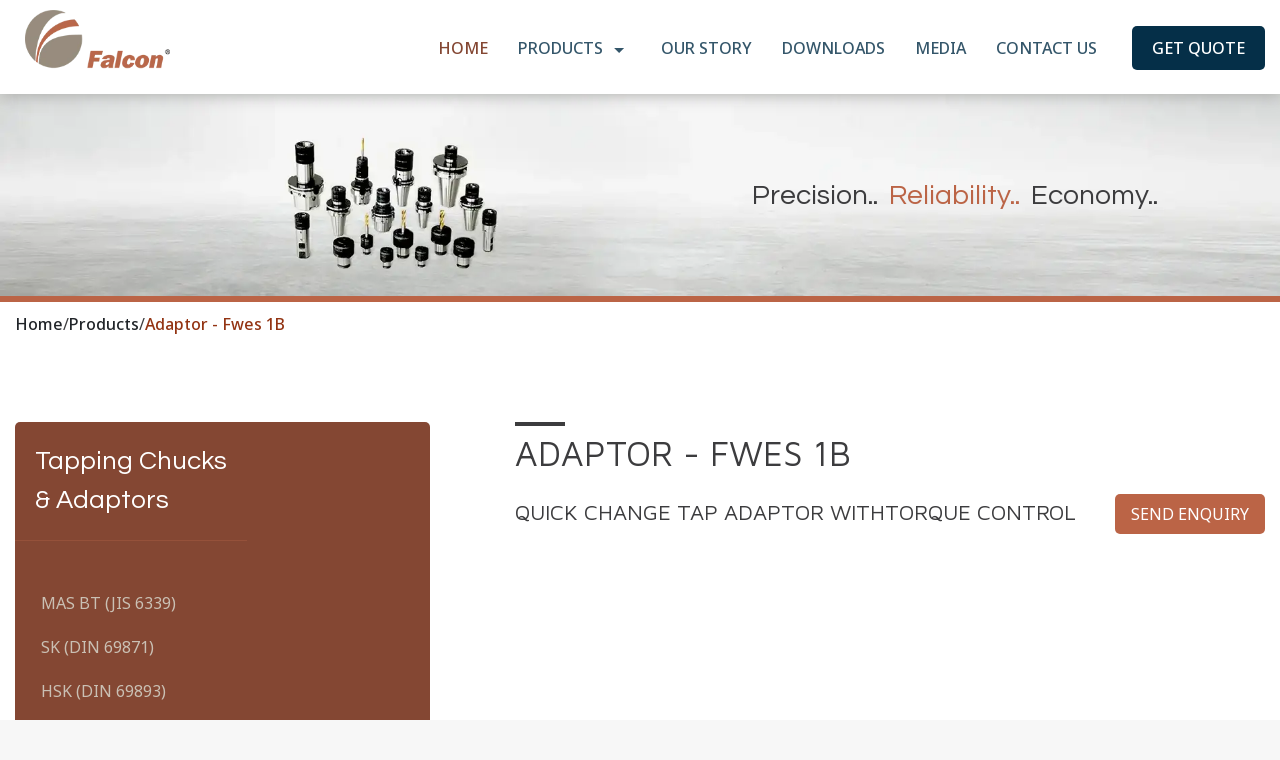

--- FILE ---
content_type: text/html; charset=UTF-8
request_url: https://www.falcontoolings.com/fwes-1b.php
body_size: 10169
content:
<!DOCTYPE html>
<html lang="en">
<head>


	
<title>Quick change Tapping Adaptors | FWES 1B | Falcon Toolings </title>
<meta name='description' content='We are Manufacturers and Suppliers of Quick change Tapping Adaptors  in India. Our Quick Change Tap Adapter are available with Torque Control in FWES 1B.'>		
<link rel="canonical" href="https://www.falcontoolings.com/fwes-1b.php">
<meta name="robots" content="index, follow"/>
<meta name="author" content="Falcon Toolings">
<meta name="googlebot" content="index, follow, all"/>
 <meta charset="utf-8">
<meta name="viewport" content="width=device-width, initial-scale=1">
<link rel="shortcut icon" href="favicon.ico" />
<!-- Stylesheets -->
<link href="css/Font_awesome.css" rel="stylesheet" type="text/css">
<link href="css/Bootsrap.css" rel="stylesheet" type="text/css">
<link rel="stylesheet" href="css/owl.carousel.min.css">
<link rel="stylesheet" href="css/owl.theme.default.min.css">
<!-- Animate CSS -->
<link rel="stylesheet" href="https://use.fontawesome.com/releases/v5.5.0/css/all.css">
<!-- custom style -->
<link rel="stylesheet" href="css/style.css">
<!-- fonts -->
<link href="https://fonts.googleapis.com/css?family=Roboto:400,500" rel="stylesheet">
<link href="https://fonts.googleapis.com/css?family=Questrial" rel="stylesheet">
<link href="https://unpkg.com/aos@2.3.1/dist/aos.css" rel="stylesheet">
<link rel="preconnect" href="https://fonts.googleapis.com">
<link rel="preconnect" href="https://fonts.gstatic.com" crossorigin>
<link rel="stylesheet" media="print" onload="this.onload=null;this.removeAttribute('media');" href="https://fonts.googleapis.com/css2?family=Maven+Pro&family=Noto+Sans:wght@400;500;600;700&display=swap" >
<script type="application/ld+json">
{
  "@context": "https://schema.org",
  "@type": "Organization",
  "@id": "https://www.falcontoolings.com",
  "name": "Falcon Toolings",
  "alternateName": "Falcon Toolings",
  "url": "https://www.falcontoolings.com",
  "logo": "https://www.falcontoolings.com/images/falcon-logo.webp",
  "description": "Manufacturer and Supplier of CNC Tool Holders in Tamil Nadu, India. Falcon Toolings Tool Holders for VMC and CNC Turning Machines are Available in all Sizes with Standard Quality.",
  "brand": {
    "@type": "Brand",
    "name": "Falcon Toolings"
  },
  "slogan": "CNC Tool Holder",
  "knowsAbout": [
    "CNC Tool Holder Manufacturer",
    "Collet Chuck Manufacturers",
    "bt40 tool holder",
    "Collet Chuck Holders",
    "HSK Tool Holder"
  ],
  "address": {
    "@type": "PostalAddress",
    "streetAddress": "SF NO. -205/1 & 2 Kuttai Thottam, Kalapatti Post",
    "addressLocality": "Coimbatore",
    "addressRegion": "Tamil Nadu",
    "postalCode": "641048",
    "addressCountry": "IN"
  },
  "contactPoint": [
    {
      "@type": "ContactPoint",
      "telephone": "+91 99655 18882",
      "email": "sales@falcontoolings.com",
      "contactType": "Enquiry & Sales",
      "areaServed": "IN",
      "availableLanguage": ["English"]
    }
  ],
  "sameAs": [
    "https://www.facebook.com/FalconToolings/",
    "https://x.com/FalconToolings",
    "https://www.instagram.com/falcon_toolings/",
    "https://www.linkedin.com/company/falcontoolings/"
  ]
}
</script>

<script type="application/ld+json">
{
  "@context": "https://schema.org",
  "@type": "WebSite",
  "@id": "https://www.falcontoolings.com",
  "url": "https://www.falcontoolings.com",
  "name": "Falcon Toolings",
  "description": "Manufacturer and Supplier of CNC Tool Holders in Tamil Nadu, India. Falcon Toolings Tool Holders for VMC and CNC Turning Machines are Available in all Sizes with Standard Quality.",
  "inLanguage": "en",
  "publisher": {
    "@id": "https://www.falcontoolings.com"
  },
  "potentialAction": {
    "@type": "SearchAction",
    "target": "https://www.falcontoolings.com/?s={search_term_string}",
    "query-input": "required name=search_term_string"
  }
}
</script>

<script type="application/ld+json"> 
{
  "@context": "https://schema.org",
  "@type": "WebPage",
  "@id": "https://www.falcontoolings.com",
  "url": "https://www.falcontoolings.com",
  "name": "Falcon Toolings",
  "inLanguage": "en",
  "isPartOf": {
    "@id": "https://www.falcontoolings.com"
  },
    "mainEntity": {
    "@id": "https://www.falcontoolings.com"
  },
  "primaryImageOfPage": {
    "@type": "ImageObject",
    "url": "https://www.falcontoolings.com/images/falcon-logo.webp"
  },
  "description": "Manufacturer and Supplier of CNC Tool Holders in Tamil Nadu, India. Falcon Toolings Tool Holders for VMC and CNC Turning Machines are Available in all Sizes with Standard Quality."
}
</script>

<!-- Google Tag Manager -->
<script>
setTimeout(function() {
(function(w,d,s,l,i){w[l]=w[l]||[];w[l].push({'gtm.start':
new Date().getTime(),event:'gtm.js'});var f=d.getElementsByTagName(s)[0],
j=d.createElement(s),dl=l!='dataLayer'?'&l='+l:'';j.async=true;j.src=
'https://www.googletagmanager.com/gtm.js?id='+i+dl;f.parentNode.insertBefore(j,f);
})(window,document,'script','dataLayer','GTM-K5N2WS4');
}, 5000);
</script>
<!-- End Google Tag Manager -->
<!-- clarity code starts -->
<script type="text/javascript">
    (function(c,l,a,r,i,t,y){
        c[a]=c[a]||function(){(c[a].q=c[a].q||[]).push(arguments)};
        t=l.createElement(r);t.async=1;t.src="https://www.clarity.ms/tag/"+i;
        y=l.getElementsByTagName(r)[0];y.parentNode.insertBefore(t,y);
    })(window, document, "clarity", "script", "rt44ajh2b1");
</script>
<!-- clarity code ends -->

	
<script type="application/ld+json">
{
  "@context": "https://schema.org",
                  "@graph": [
    {
  "@type": "WebPage",
  "@id": "https://www.falcontoolings.com/fwes-1b.php",
  "url": "https://www.falcontoolings.com/fwes-1b.php",
  "name": "Adaptor - FWES 1B",
  "description": "We are Manufacturers and Suppliers of Quick Change Tapping Adaptors in India. Our Quick Change Tap Adapter are available with Torque Control in FWES 1B.",
  "inLanguage": "en",
  "publisher": {
    "@type": "Organization",
    "@id": "https://www.falcontoolings.com",
    "name": "Falcon Toolings",
    "url": "https://www.falcontoolings.com",
    "logo": {
      "@type": "ImageObject",
      "url": "https://www.falcontoolings.com/images/falcon-logo.webp"
    },
    "brand": {
      "@type": "Brand",
      "name": "Falcon Toolings",
      "url": "https://www.falcontoolings.com"
    }
  },
  "breadcrumb": {
    "@type": "BreadcrumbList",
    "itemListElement": [
      {
        "@type": "ListItem",
        "position": 1,
        "item": {
          "@id": "https://www.falcontoolings.com",
          "name": "Home"
        }
      },
     {
        "@type": "ListItem",
        "position": 2,
        "item": {
          "@id": "https://www.falcontoolings.com/fwes-1b.php",
          "name": "Adaptor - FWES 1B"
        }
      }
    ]
    }
  },
  {
      "@type": "Product",
      "name": "Adaptor - FWES 1B",
      "image": "webp",
      "url": "https://www.falcontoolings.com/fwes-1b.php",
      "description": "We are Manufacturers and Suppliers of Quick change Tapping Adaptors in India. Our Quick Change Tap Adapter are available with Torque Control in FWES 1B.",
      "sku": "Adaptor - FWES 1B",
      "brand": {
        "@type": "Brand",
        "name": "Falcon Toolings"
      },
    "manufacturer": {
      "@type": "Organization",
      "name": "Falcon Toolings",
      "url": "https://www.falcontoolings.com"
    },
    "aggregateRating": {
      "@type": "AggregateRating",
      "ratingValue": "5",
      "reviewCount": "16",
      "bestRating": "5",
      "worstRating": "1"
    }
  }
  ]
}

</script>  
</head>
<body>
<main>
<!-- Google Tag Manager (noscript) -->
<noscript><iframe src="https://www.googletagmanager.com/ns.html?id=GTM-K5N2WS4"
height="0" width="0" style="display:none;visibility:hidden"></iframe></noscript>
<!-- End Google Tag Manager (noscript) -->
<style type="text/css">
.mobile-menu{display:none!important;}
@media(max-width:768px){.non-mobile{display:none!important;}.mobile-menu{display:block!important;}}
@media(max-width:480px){.non-mobile{display:none!important;}.mobile-menu{display:block!important;}}
</style>
<!--code for mobile menu-->
<header class="non-mobile">
  <div class="top_bg">
    <div class="container">
      <div class="header_row">
        <div class="logo"><a href="./"><img src="images/falcon-logo.webp" title="Falcon Toolings Logo" alt="Falcon Toolings" width="220" height="89" class="autoh" /></a></div>
        <ul class="main_menu" itemscope itemtype="http://www.schema.org/SiteNavigationElement">
          <li itemprop="name"><a href="./" class="active" itemprop="url">Home</a></li>
          <li class="hasSub" itemprop="name"> <a href="products.php" itemprop="url">Products <svg xmlns="http://www.w3.org/2000/svg" width="24" height="24" viewBox="0 0 24 24"><path fill="currentColor" d="m12 15l-5-5h10Z"></path></a> </svg>
            <div class="product_list">
              <ul>
                <li><a href="hsk-din-69893-shank-detail.php">HSK (DIN 69893)</a></li>
                <li><a href="bt-din-iso-7388-2-shank-detail.php">BT DIN ISO 7388-2(MAS 403)</a></li>
                <li><a href="sk-din-iso-7388-1-din69871-shank-detail.php">SK DIN ISO 7388-1(DIN69871)</a></li>
                <li><a href="synchro-tapping-chucks.php">Synchro Tapping Chuck</a></li>
                <li><a href="din-2080-shank-detail.php">ISO DIN 2080</a></li>
                <li><a href="er-collets-din-6499.php">Accessories</a></li>
                <li><a href="master-holders.php">Boring Bars</a></li>
                <li><a href="jis-6339.php">Tapping Chucks & Adaptors</a></li>
				 <!--<li><a href="custom-tools.php">Custom Built Tools</a></li>-->
                <li><a href="trevisan.php">Trevisian Machine Tool Holders</a></li>
                <!--<li><a href="heat-shrink-machine.php">Heat Shrink Machine</a></li> -->
                <li><a href="vtl-atc.php">VTL Tool Holders</a></li>
                <li><a href="pl-bt-face-contact.php">PL BT (Face Contact)</a></li>
                <li><a href="cat-amse-holders.php">CAT(ASME B5.50) Holders</a></li>
                <li><a href="square-shank-collet.php">Square Shank Collet Chuck</a></li>
                <li><a href="rotary-coolant-adaptor.php">Rotary Coolant Adaptor</a></li>
                <li><a href="ez-adaptor.php">Easy Change Tool Holding</a></li>
                <li><a href="external-turning-tool-top-clamp.php">HSK T63 (TURN MILL- MULTI TASK)</a></li>
                <li><a href="die-mould-chuck.php">DMC Slim Chuck</a></li>
                <li><a href="hydraulic-chuck.php">Hydraulic Chuck</a></li>
              </ul>
              <!--div class="product_img"> <img src="images/Falcon_menu_img.jpg" alt="Product"> </div-->
            </div>
          </li>
           <li itemprop="name"><a href="our-story.php" itemprop="url">Our Story</a></li>
         <!-- <li><a href="media.php">News & Events</a></li>-->
          <li itemprop="name"><a href="downloads.php" itemprop="url">Downloads</a></li> 
		  <li itemprop="name"><a href="media.php" itemprop="url">Media</a></li>				
          <li itemprop="name"><a href="contact.php" itemprop="url">Contact Us</a></li>
          <li class="gqb " itemprop="name"><a href="contact.php" itemprop="url" class="gquote">Get Quote</a></li>
        </ul>
        <div>
          <div class="menuIcon"><div class="bar1"></div><div class="bar2"></div><div class="bar3"></div>
          </div>
        </div>
      </div>
    </div>
  </div>
</header>
<header class="px-2 py-3 py-lg-0 px-sm-0 mobile-menu" >
      <div class="container">
        <div class="row align-items-center justify-content-between">
         <a href="./"><img src="images/falcon-logo.webp" alt="Falcon Toolings" title="Falcon Toolings Logo" width="220" height="89" class="autoh"  /></a>
          <nav class="d-none d-lg-block">
            <ul class="main-menu d-flex flex-column flex-lg-row justify-content-center align-items-lg-center list-unstyled p-0 m-0" itemscope itemtype="http://www.schema.org/SiteNavigationElement">
              <li class="active" itemprop="name">
                <a href="/" class="d-block" itemprop="url">
                  <span>Home</span>
                </a>
              </li>
              <li class="" itemprop="name">
                <a href="our-story.php" class="d-block" itemprop="url">
                  <span class="nabh">Our Story</span>
                </a>
              </li>
            <li class="dm2" itemprop="name">
                <a href="products.php" class="d-block" itemprop="url">
                  <span>Products</span>
                </a>

                 <ul class="sub-menu list-unstyled p-0 m-0">
                  <li><a href="hsk-din-69893-shank-detail.php" class="d-block"><span>HSK (DIN 69893)</span></a></li>
                  <li><a href="bt-din-iso-7388-2-shank-detail.php" class="d-block"><span>BT DIN ISO 7388-2(MAS 403)</span></a></li>
                <li><a href="sk-din-iso-7388-1-din69871-shank-detail.php" class="d-block"><span>SK DIN ISO 7388-1(DIN69871)</span></a></li>
                <li><a href="synchro-tapping-chucks.php" class="d-block"><span>Synchro Chucks</span></a></li>
                <li><a href="din-2080-shank-detail.php" class="d-block"><span>ISO DIN 2080</span></a></li>
                <li><a href="er-collets-din-6499.php" class="d-block"><span>Accessories</span></a></li>
                <li><a href="master-holders.php" class="d-block"><span>Boring Bar</span></a></li>
                <li><a href="jis-6339.php" class="d-block"><span>Tapping Chucks & Adaptors</span></a></li>
                <li><a href="trevisan.php" class="d-block"><span>Trevisian Machine Tool Holders</span></a></li>
               <!-- <li><a href="heat-shrink-machine.php" class="d-block"><span>Heat Shrink Machine</span></a></li>-->
                <li><a href="vtl-atc.php" class="d-block"><span>VTL Tool Holders</span></a></li>
                <li><a href="pl-bt-face-contact.php" class="d-block"><span>PL BT (Face Contact)</span></a></li>
                <li><a href="cat-amse-holders.php" class="d-block"><span>CAT(ASME B5.50) Holders</span></a></li>
				<li><a href="square-shank-collet.php" class="d-block"><span>Square Shank Collet Chuck</span></a></li>
				<li><a href="rotary-coolant-adaptor.php" class="d-block"><span>Rotary Coolant Adaptor</span></a></li>
                <li><a href="ez-adaptor.php" class="d-block"><span>Easy Change Tool Holding</span></a></li>
                <li><a href="external-turning-tool-top-clamp.php" class="d-block"><span>HSK T63 (TURN MILL- MULTI TASK)</span></a></li>
                <li><a href="die-mould-chuck.php" class="d-block"><span>DMC Slim Chuck</span></a></li>
                <li><a href="hydraulic-chuck.php" class="d-block"><span>Hydraulic Chuck</span></a></li>
                </ul>
              </li>
               <li itemprop="name">
                <a href="products.php" class="d-block" itemprop="url">
                  <span>My Falcon</span>
                </a>

                 <ul class="sub-menu list-unstyled p-0 m-0">
                  <li><a href="http://14.143.45.244:82/crm-falcon" class="d-block" target="_blank"><span>Dealers Login</span></a></li>
                  <li><a href="http://203.223.190.185:83/" class="d-block" target="_blank"><span>DMP Login</span></a></li>
                  <li><a href="http://203.223.190.185:8080/falconcrm" class="d-block" target="_blank"><span>CRM Login</span></a></li>
                </ul>
              </li>
			     <li itemprop="name">
                <a href="media.php" class="d-block" itemprop="url">
                  <span>Media</span>
                </a>
              </li>
               <li itemprop="name">
                <a href="downloads.php" class="d-block" itemprop="url">
                  <span>Downloads</span>
                </a>
              </li>
              <li itemprop="name">
                <a href="contact.php" class="d-block" itemprop="url">
                  <span>Contact Us</span>
                </a>
              </li>
            </ul>
          </nav>
          <div
            class="side-menu-close d-flex d-lg-none flex-wrap flex-column align-items-center justify-content-center ml-auto">
            <span></span>
            <span></span>
            <span></span>
          </div>
        </div>
      </div>
    </header>

<!-- side menu start -->
<!-- side menu start -->
  <div class="side-menu-wrap">
      <nav class="side-menu-nav">
        <!-- auto generated side menu from top header menu -->
    </nav>
    <div
            class="side-menu-close d-flex d-lg-none flex-wrap flex-column align-items-center justify-content-center ml-auto">
            <span></span>
            <span></span>
            <span></span>
          </div>
    </div>
    <!-- side menu end --><section data-aos="fade-up">
  <div class="page_banner"> <img src="images/products/tapping.webp" title="Tapping Chucks Banner" alt="Chucks &amp; Adaptors" width="1900" height="300" class="hauto">
    <p class="h1">Precision.. <span class="color">Reliability..</span> Economy..</p>
  </div>
</section>
<section class="bm-list">
   <div class="b-menu container">
       <ul>
  <li>
    <a href="/">
      <span>Home</span>
    </a>
  </li>
  <li>/</li>

  <li>
    <a href="products.php">
      <span>Products</span>
    </a>
  </li>
  <li>/</li>

  <li>
    <span class="active">Adaptor - Fwes 1B</span>
  </li>
</ul>

   </div>
  </section>
<section class="products_sec_bg sidebar-space ercollet fwes">
  <div class="container">
  <div class="page_style1 clear">
    <div class="products_menu" data-aos="fade-up">
      <p>Tapping Chucks <br>
        &amp; Adaptors</p>
      <ul>
<li><a href="jis-6339.php" class="">MAS BT (JIS 6339)</a></li>
<li><a href="din-69871.php" class="">SK (DIN 69871)</a></li>
<li><a href="din-69893.php" class="">HSK (DIN 69893)</a></li><li><a href="parallel-shank.php" class="">Parallel Shank (DIN1835 B+E)</a></li><li><a href="din-69880.php" class="">VDI (DIN69880)</a></li>
<!--<li><a href="straight-shank.php" class="">Straight Shank</a></li>-->
<li><a href="fwes-1b.php" class="active">Adaptor - FWES 1B</a></li>
<li><a href="fwes-2b.php" class="">Adaptor - FWES 2B</a></li>
<li><a href="fwe-1b.php" class="">Adaptor - FWE 1B</a></li>
<li><a href="fwe-2b.php" class="">Adaptor - FWE 2B</a></li>
<li><a href="tap-shank-die.php" class="">Tap Shank Dimensions to ISO/ DIN / JIS</a></li>
</ul>    </div>
    <div class="products_details">
      <h1 class="heading_style mbs" data-aos="fade-up">Adaptor - FWES 1B</h1>
      <div class="title_row" data-aos="fade-up">
        <div class="left">
          <h2>QUICK CHANGE TAP Adaptor with<span class="text-nowrap">Torque Control</span></h2>
        </div>
        <div class="right"> <a href="contact.php" class="btn_style1 goto_id">Send enquiry</a>  </div>
      </div>
      <div class="tab_section hsktab">
        <div class="products_tabs" data-aos="fade-up">
          <div class="content"> <img src="images/tap-adapter-with-clutch-fwes-1b-model.webp" title="Adaptor - FWES 1B" 
		  alt="Adaptor - FWES 1B - QUICK CHANGE TAP Adaptor with Torque Control" class="product_tab_img" data-aos="fade-up" width="750" height="250">
            <div class="product_table" data-aos="fade-up">
              <table class="table table-striped  table-responsive table-respon8"> 
                <thead>
                  <tr>
                    <th>Adaptor Range</th>
                      <th>Tap Range</th>
                     <th>d </th>
                    <th>d1 </th>
                    <th>d2</th>
                    <th>l1</th>
                    <th>l3</th>
                    <th>l4</th>
                    <th>l5</th>
                  </tr>
                </thead>
                <tbody>
                  <tr>
                   <td>FWES 1B</td>
                   <td>M3-M12</td>
                   <td>32</td>
                   <td>18.4</td>
                   <td>19</td>
                   <td>17</td>
                   <td>24.5</td>
                   <td>21.5</td>
                    <td>25</td>
            </tr>
           </tbody>
              </table>
              <p>&nbsp;</p>
               <table class="table table-striped  table-responsive table-respon8">
					<thead>
                  <tr>
                    <th>S.no </th>
                    <th>Part no.</th>
                    <th>Description</th>
                    <th>DIA</th>
					<th>SQ</th>
                    <th>Tap Size</th>
                    <th>Kgs</th>
                    <th>Group</th>
                    </tr>
                </thead>
					<tbody>
					<tr>
						<td>1</td>
						<td>F18822-77101</td>
						<td>FWES1B Ø 2.5 SQ 2.1 M1.8</td>
						<td>2.5</td>
						<td>2.1</td>
						<td>M1.8</td>
						<td>0.15</td>
						<td>B7000</td>
					</tr>
					<tr>
						<td>2</td>
						<td>F18822-77102</td>
						<td>FWES1B Ø 2.5 SQ 2.1 M2</td>
						<td>2.5</td>
						<td>2.1</td>
						<td>M2</td>
						<td>0.15</td>
						<td>B7000</td>
					</tr>
					<tr>
						<td>3</td>
						<td>F18822-77103</td>
						<td>FWES1B Ø 2.8 SQ 2.1 M2</td>
						<td>2.8</td>
						<td>2.1</td>
						<td>M2</td>
						<td>0.15</td>
						<td>B7000</td>
					</tr>
					<tr>
						<td>4</td>
						<td>F18822-77104</td>
						<td>FWES1B Ø 2.8 SQ 2.1 M3</td>
						<td>2.8</td>
						<td>2.1</td>
						<td>M3</td>
						<td>0.15</td>
						<td>B7000</td>
					</tr>
					<tr>
						<td>5</td>
						<td>F18822-77105</td>
						<td>FWES1B Ø 3.15 SQ 2.5 M3</td>
						<td>3.15</td>
						<td>2.5</td>
						<td>M3</td>
						<td>0.15</td>
						<td>B7000</td>
					</tr>
					<tr>
						<td>6</td>
						<td>F18822-77106</td>
						<td>FWES1B Ø 3.15 SQ 2.5 M4</td>
						<td>3.15</td>
						<td>2.5</td>
						<td>M4</td>
						<td>0.15</td>
						<td>B7000</td>
					</tr>
					<tr>
						<td>7</td>
						<td>F18822-77107</td>
						<td>FWES1B Ø 3.5 SQ 2.7 M3</td>
						<td>3.5</td>
						<td>2.7</td>
						<td>M3</td>
						<td>0.15</td>
						<td>B7000</td>
					</tr>
					<tr>
						<td>8</td>
						<td>F18822-77108</td>
						<td>FWES1B Ø 3.5 SQ 2.7 M5</td>
						<td>3.5</td>
						<td>2.7</td>
						<td>M5</td>
						<td>0.15</td>
						<td>B7000</td>
					</tr>
					<tr>
						<td>9</td>
						<td>F18822-77109</td>
						<td>FWES1B Ø 3.55 SQ 2.8 M3.5</td>
						<td>3.55</td>
						<td>2.8</td>
						<td>M3.5</td>
						<td>0.15</td>
						<td>B7000</td>
					</tr>
					<tr>
						<td>10</td>
						<td>F18822-77110</td>
						<td>FWES1B Ø 3.55 SQ 2.8 M4.5</td>
						<td>3.55</td>
						<td>2.8</td>
						<td>M4.5</td>
						<td>0.15</td>
						<td>B7000</td>
					</tr>
					<tr>
						<td>11</td>
						<td>F18822-77111</td>
						<td>FWES1B Ø 4 SQ 3 M3</td>
						<td>4</td>
						<td>3</td>
						<td>M3</td>
						<td>0.15</td>
						<td>B7000</td>
					</tr>
					<tr>
						<td>12</td>
						<td>F18822-77112</td>
						<td>FWES1B Ø 4 SQ 3 M3.5</td>
						<td>4</td>
						<td>3</td>
						<td>M3.5</td>
						<td>0.15</td>
						<td>B7000</td>
					</tr>
					<tr>
						<td>13</td>
						<td>F18822-77113</td>
						<td>FWES1B Ø 4 SQ 3 M4</td>
						<td>4</td>
						<td>3</td>
						<td>M4</td>
						<td>0.15</td>
						<td>B7000</td>
					</tr>
					<tr>
						<td>14</td>
						<td>F18822-77114</td>
						<td>FWES1B Ø 4 SQ 3.15 M4</td>
						<td>4</td>
						<td>3.15</td>
						<td>M4</td>
						<td>0.15</td>
						<td>B7000</td>
					</tr>
					<tr>
						<td>15</td>
						<td>F18822-77115</td>
						<td>FWES1B Ø 4 SQ 3.15 M5</td>
						<td>4</td>
						<td>3.15</td>
						<td>M5</td>
						<td>0.15</td>
						<td>B7000</td>
					</tr>
					<tr>
						<td>16</td>
						<td>F18822-77116</td>
						<td>FWES1B Ø 4 SQ 3.2 M3</td>
						<td>4</td>
						<td>3.2</td>
						<td>M3</td>
						<td>0.15</td>
						<td>B7000</td>
					</tr>
					<tr>
						<td>17</td>
						<td>F18822-77117</td>
						<td>FWES1B Ø 4.5 SQ 3.4 M4</td>
						<td>4.5</td>
						<td>3.4</td>
						<td>M4</td>
						<td>0.15</td>
						<td>B7000</td>
					</tr>
					<tr>
						<td>18</td>
						<td>F18822-77118</td>
						<td>FWES1B Ø 4.5 SQ 3.4 M6</td>
						<td>4.5</td>
						<td>3.4</td>
						<td>M6</td>
						<td>0.15</td>
						<td>B7000</td>
					</tr>
					<tr>
						<td>19</td>
						<td>F18822-77119</td>
						<td>FWES1B Ø 4.5 SQ 3.55 M6</td>
						<td>4.5</td>
						<td>3.55</td>
						<td>M6</td>
						<td>0.15</td>
						<td>B7000</td>
					</tr>
					<tr>
						<td>20</td>
						<td>F18822-77120</td>
						<td>FWES1B Ø 5 SQ 4 M4</td>
						<td>5</td>
						<td>4</td>
						<td>M4</td>
						<td>0.15</td>
						<td>B7000</td>
					</tr>
					<tr>
						<td>21</td>
						<td>F18822-77121</td>
						<td>FWES1B Ø 5 SQ 4 M4.5</td>
						<td>5</td>
						<td>4</td>
						<td>M4.5</td>
						<td>0.15</td>
						<td>B7000</td>
					</tr>
					<tr>
						<td>22</td>
						<td>F18822-77122</td>
						<td>FWES1B Ø 5 SQ 4 M5</td>
						<td>5</td>
						<td>4</td>
						<td>M5</td>
						<td>0.15</td>
						<td>B7000</td>
					</tr>
					<tr>
						<td>23</td>
						<td>F18822-77123</td>
						<td>FWES1B Ø 5.5 SQ 4.5 M5</td>
						<td>5.5</td>
						<td>4.5</td>
						<td>M5</td>
						<td>0.15</td>
						<td>B7000</td>
					</tr>
					<tr>
						<td>24</td>
						<td>F18822-77124</td>
						<td>FWES1B Ø 5.5 SQ 4.5 M5.5</td>
						<td>5.5</td>
						<td>4.5</td>
						<td>M5.5</td>
						<td>0.15</td>
						<td>B7000</td>
					</tr>
					<tr>
						<td>25</td>
						<td>F18822-77125</td>
						<td>FWES1B Ø 5.6 SQ 4.5 M7</td>
						<td>5.6</td>
						<td>4.5</td>
						<td>M7</td>
						<td>0.15</td>
						<td>B7000</td>
					</tr>
					<tr>
						<td>26</td>
						<td>F18822-77126</td>
						<td>FWES1B Ø 6 SQ 4.5 M6</td>
						<td>6</td>
						<td>4.5</td>
						<td>M6</td>
						<td>0.15</td>
						<td>B7000</td>
					</tr>
					<tr>
						<td>27</td>
						<td>F18822-77127</td>
						<td>FWES1B Ø 6 SQ 4.9 M5</td>
						<td>6</td>
						<td>4.5</td>
						<td>M5</td>
						<td>0.15</td>
						<td>B7000</td>
					</tr>
					<tr>
						<td>28</td>
						<td>F18822-77128</td>
						<td>FWES1B Ø 6 SQ 4.9 M6</td>
						<td>6</td>
						<td>4.9</td>
						<td>M6</td>
						<td>0.15</td>
						<td>B7000</td>
					</tr>
					<tr>
						<td>29</td>
						<td>F18822-77129</td>
						<td>FWES1B Ø 6 SQ 4.9 M8</td>
						<td>6</td>
						<td>4.9</td>
						<td>M8</td>
						<td>0.15</td>
						<td>B7000</td>
					</tr>
					<tr>
						<td>30</td>
						<td>F18822-77132</td>
						<td>FWES1B Ø 6.2 SQ 5 M7</td>
						<td>6.2</td>
						<td>5</td>
						<td>M7</td>
						<td>0.15</td>
						<td>B7000</td>
					</tr>
					<tr>
						<td>31</td>
						<td>F18822-77133</td>
						<td>FWES1B Ø 6.2 SQ 5 M8</td>
						<td>6.2</td>
						<td>5</td>
						<td>M8</td>
						<td>0.15</td>
						<td>B7000</td>
					</tr>
					<tr>
						<td>32</td>
						<td>F18822-77134</td>
						<td>FWES1B Ø 6.3 SQ 5 M6</td>
						<td>6.3</td>
						<td>5</td>
						<td>M6</td>
						<td>0.15</td>
						<td>B7000</td>
					</tr>
					<tr>
						<td>33</td>
						<td>F18822-77135</td>
						<td>FWES1B Ø 6.3 SQ 5 M8</td>
						<td>6.3</td>
						<td>5</td>
						<td>M8</td>
						<td>0.15</td>
						<td>B7000</td>
					</tr>
					<tr>
						<td>34</td>
						<td>F18822-77136</td>
						<td>FWES1B Ø 7 SQ 5.5 M9</td>
						<td>7</td>
						<td>5.5</td>
						<td>M9</td>
						<td>0.15</td>
						<td>B7000</td>
					</tr>
					<tr>
						<td>35</td>
						<td>F18822-77137</td>
						<td>FWES1B Ø 7 SQ 5.5 M10</td>
						<td>7</td>
						<td>5.5</td>
						<td>M10</td>
						<td>0.15</td>
						<td>B7000</td>
					</tr>
					<tr>
						<td>36</td>
						<td>F18822-77138</td>
						<td>FWES1B Ø 7.1 SQ 5.6 M10</td>
						<td>7.1</td>
						<td>5.6</td>
						<td>M7</td>
						<td>0.15</td>
						<td>B7000</td>
					</tr>
					<tr>
						<td>37</td>
						<td>F18822-77139</td>
						<td>FWES1B Ø 8 SQ 6 M11</td>
						<td>8</td>
						<td>6</td>
						<td>M11</td>
						<td>0.15</td>
						<td>B7000</td>
					</tr>
					<tr>
						<td>38</td>
						<td>F18822-77140</td>
						<td>FWES1B Ø 8 SQ 6.2 M11</td>
						<td>8</td>
						<td>6.2</td>
						<td>M11</td>
						<td>0.15</td>
						<td>B7000</td>
					</tr>
					<tr>
						<td>39</td>
						<td>F18822-77141</td>
						<td>FWES1B Ø 8 SQ 6.2 M8</td>
						<td>8</td>
						<td>6.2</td>
						<td>M8</td>
						<td>0.15</td>
						<td>B7000</td>
					</tr>
					<tr>
						<td>40</td>
						<td>F18822-77142</td>
						<td>FWES1B Ø 8 SQ 6.3 M8</td>
						<td>8</td>
						<td>6.3</td>
						<td>M8</td>
						<td>0.15</td>
						<td>B7000</td>
					</tr>
					<tr>
						<td>41</td>
						<td>F18822-77143</td>
						<td>FWES1B Ø 8 SQ 6.3 M10</td>
						<td>8</td>
						<td>6.3</td>
						<td>M10</td>
						<td>0.15</td>
						<td>B7000</td>
					</tr>
					<tr>
						<td>42</td>
						<td>F18822-77144</td>
						<td>FWES1B Ø 8.5 SQ 6.5 M12</td>
						<td>8.5</td>
						<td>6.5</td>
						<td>M12</td>
						<td>0.15</td>
						<td>B7000</td>
					</tr>
					<tr>
						<td>43</td>
						<td>F18822-77145</td>
						<td>FWES1B Ø 9 SQ 7 M12</td>
						<td>9</td>
						<td>7</td>
						<td>M12</td>
						<td>0.15</td>
						<td>B7000</td>
					</tr>
					<tr>
						<td>44</td>
						<td>F18822-77146</td>
						<td>FWES1B Ø 9 SQ 7.1 M12</td>
						<td>9</td>
						<td>7.1</td>
						<td>M12</td>
						<td>0.15</td>
						<td>B7000</td>
					</tr>
					<tr>
						<td>45</td>
						<td>F18822-77147</td>
						<td>FWES1B Ø 10 SQ 8 M10</td>
						<td>10</td>
						<td>8</td>
						<td>M10</td>
						<td>0.15</td>
						<td>B7000</td>
					</tr>
					<tr>
						<td>46</td>
						<td>F18822-77148</td>
						<td>FWES1B Ø 10.5 SQ 8 M14</td>
						<td>10.5</td>
						<td>8</td>
						<td>M14</td>
						<td>0.15</td>
						<td>B7000</td>
					</tr>
					<tr>
						<td>47</td>
						<td>F18822-77149</td>
						<td>FWES1B Ø 10.5 SQ 8 M15</td>
						<td>10.5</td>
						<td>8</td>
						<td>M15</td>
						<td>0.15</td>
						<td>B7000</td>
					</tr>
					<tr>
						<td>48</td>
						<td>F18822-77150</td>
						<td>FWES1B Ø 11 SQ 9 M14</td>
						<td>11</td>
						<td>9</td>
						<td>M14</td>
						<td>0.15</td>
						<td>B7000</td>
					</tr>
					<tr>
						<td>49</td>
						<td>F18822-77151</td>
						<td>FWES1B Ø 11.2 SQ 9 M14</td>
						<td>11.2</td>
						<td>9</td>
						<td>M14</td>
						<td>0.15</td>
						<td>B7000</td>
					</tr>
					</tbody>
				</table>
<p>&nbsp;</p>
            </div>
          </div>
        </div>
      </div>
    </div>
  </div>
</section>
</main>
<section>
  <div class="send_enquiry">
    <div class="container">
	<div class="row">
      <div class="col-md-12"><h2>We produce Innovative, Transformative, Sustainable solutions for all the industries.</h2></div>
	  <div class="col-md-12"><p><a href="contact.php" class="larrow">Get Quote</a></p></div>
    </div></div>
  </div>
</section><footer>
  <div class="container">
    <div class="address">     
      <div class="dfgrd">
	   <div class="left dfexl">
        <p>
		<div class="log-so-icon">
		    <div><img src="images/falcon-toolings-iso-certified.webp" alt="Falcon Logo" title="ISO Certified" class="d-block autoh" width="230" height="163"></div>
			<div>
	
			</div>
		</div>
  
    </div>
	<div class="">
	 <h2 class="heading aos-init qlh">Quick links</h2>
	<div class="ql">
      <ul>
        <li><a class="licolor" href="our-story.php">Our Story</a></li>
        <li><a class="licolor" href="products.php">Products</a></li>
        <li><a class="licolor" href="downloads.php">Downloads</a></li>
        <li><a class="licolor" href="media.php">Media</a></li>
       <!-- <li><a class="licolor" href="news-and-event.php">News and events</a></li>-->
      </ul>
	  </div>
	  </div>
	      <div class="">
	        <h3 class="heading cinfh">Reach Us</h3>
        <div class="fcol1 fade-up cinf">
	            <img src="images/falcon-toolings.webp" alt="Falcon Toolings" title="Falcon Toolings Logo" width="159" height="29" class="co lmview">
                <p>SF NO. -205/1 &amp; 2</p>
                <p>Kuttai Thottam, Kalapatti Post,</p>
				<p>Coimbatore - 641 048.</p>
				<p>Tamil Nadu, India.</p>
        </div></div>
		<div>
		  <h3 class="heading mhide">Contact Us</h3>
		   <div class="cinf"><span>Phone : <span> 
				 <div><a href="tel:+91-422-2666156">+91 422 266 6156</a><span> - </span><a href="tel:+91-422-2666322">266 6322</a></div>
				 <div><span>Mobile : </span><a href="tel:+91-9965518882">+91 99655 18882</a></div>
				  <p>E-mail : <a href="mailto:sales@falcontoolings.com">sales@falcontoolings.com</a></p> 	
             
<div class="right" >
        <ul>
          <li><a href="https://www.facebook.com/Falcon-Toolings-103802194988602" target="_blank" rel="noopener" aria-label="Facebook"><svg xmlns="http://www.w3.org/2000/svg" width="24" height="24" viewBox="0 0 24 24"><path fill="#000" d="M9.198 21.5h4v-8.01h3.604l.396-3.98h-4V7.5a1 1 0 0 1 1-1h3v-4h-3a5 5 0 0 0-5 5v2.01h-2l-.396 3.98h2.396v8.01Z"></path></svg></a></li>
          <li><a href="https://twitter.com/FalconToolings" target="_blank" rel="noopener" aria-label="Twitter"><svg xmlns="http://www.w3.org/2000/svg" width="16" height="16" viewBox="0 0 16 16"><path fill="#000" d="M.102 0h4.71l4.193 5.997L14.04 0h1.505L9.58 6.82L16 16h-4.71L6.911 9.738L1.504 16H0l6.337-7.083z"/></svg></a></li>
		  <!--<li><a href="https://twitter.com/FalconToolings" target="_blank" rel="noopener" aria-label="Twitter"><svg xmlns="http://www.w3.org/2000/svg" width="24" height="24" viewBox="0 0 24 24"><path fill="#000" d="M22.46 6c-.77.35-1.6.58-2.46.69c.88-.53 1.56-1.37 1.88-2.38c-.83.5-1.75.85-2.72 1.05C18.37 4.5 17.26 4 16 4c-2.35 0-4.27 1.92-4.27 4.29c0 .34.04.67.11.98C8.28 9.09 5.11 7.38 3 4.79c-.37.63-.58 1.37-.58 2.15c0 1.49.75 2.81 1.91 3.56c-.71 0-1.37-.2-1.95-.5v.03c0 2.08 1.48 3.82 3.44 4.21a4.22 4.22 0 0 1-1.93.07a4.28 4.28 0 0 0 4 2.98a8.521 8.521 0 0 1-5.33 1.84c-.34 0-.68-.02-1.02-.06C3.44 20.29 5.7 21 8.12 21C16 21 20.33 14.46 20.33 8.79c0-.19 0-.37-.01-.56c.84-.6 1.56-1.36 2.14-2.23Z"></path></svg></a></li>-->
          <li><a href="https://www.linkedin.com/company/falcontoolings/" rel="noopener" target="_blank" aria-label="Linkedin"><svg xmlns="http://www.w3.org/2000/svg" width="24" height="24" viewBox="0 0 24 24"><circle cx="4.983" cy="5.009" r="2.188" fill="#000"></circle><path fill="#000" d="M9.237 8.855v12.139h3.769v-6.003c0-1.584.298-3.118 2.262-3.118c1.937 0 1.961 1.811 1.961 3.218v5.904H21v-6.657c0-3.27-.704-5.783-4.526-5.783c-1.835 0-3.065 1.007-3.568 1.96h-.051v-1.66H9.237zm-6.142 0H6.87v12.139H3.095z"></path></svg></a></li>
		  <li><a href="https://www.instagram.com/falcon_toolings/" rel="noopener" target="_blank" aria-label="Instagram"><svg xmlns="http://www.w3.org/2000/svg" width="24" height="24" viewBox="0 0 24 24"><path fill="#000" d="M7.8 2h8.4C19.4 2 22 4.6 22 7.8v8.4a5.8 5.8 0 0 1-5.8 5.8H7.8C4.6 22 2 19.4 2 16.2V7.8A5.8 5.8 0 0 1 7.8 2m-.2 2A3.6 3.6 0 0 0 4 7.6v8.8C4 18.39 5.61 20 7.6 20h8.8a3.6 3.6 0 0 0 3.6-3.6V7.6C20 5.61 18.39 4 16.4 4H7.6m9.65 1.5a1.25 1.25 0 0 1 1.25 1.25A1.25 1.25 0 0 1 17.25 8A1.25 1.25 0 0 1 16 6.75a1.25 1.25 0 0 1 1.25-1.25M12 7a5 5 0 0 1 5 5a5 5 0 0 1-5 5a5 5 0 0 1-5-5a5 5 0 0 1 5-5m0 2a3 3 0 0 0-3 3a3 3 0 0 0 3 3a3 3 0 0 0 3-3a3 3 0 0 0-3-3Z"></path></svg></a></li>
        </ul>
      </div>			 
				 </div>
		  </div>
    </div>
	</div>
  </div>
   <div class="btm">
    <div class="container">
      <div class="copyrights"><p>&copy; 2026 FALCON TOOLINGS</p></div>
      <div class="doneby">
        <p>Designed &amp; Developed by <a href="https://www.appacmedia.com/" rel="noopener" target="_blank" class="appac-media">Appac Mediatech Pvt Ltd</a></p>
      </div>
    </div>
  </div>
</footer>
	 <div class="modal right fade" id="eform" aria-hidden="true" data-backdrop="static" data-keyboard="false">
    <div class="modal-dialog">
      <div class="modal-content">
        <div class="modal-header">
          <button type="button" class="close" data-dismiss="modal">×</button>
          <h4 class="modal-title">How Can We Help you?</h4>
        </div>
		
        <div class="modal-body"> 
            <form id="html_element" method="POST">            
                <input type="text" placeholder="Name*" pattern="[A-Za-z ]{1,32}" name="name" required="">
                <input type="email" placeholder="E-mail*" name="email" required="">
                <input type="text" placeholder="Phone*" pattern="\d{10}" name="mobile" required="" minlength="10" maxlength="10" onkeypress="return isNumberKey(event)">   
                <input type="text" placeholder="Company Name" name="companyname" >
                <select name="product"  class="form-control">
                   <option value="">Select Products</option>
                    <option value="HSK (DIN 69893)">HSK (DIN 69893)</option>
                    <option value="MAS BT 403 (JIS 6339)">MAS BT 403 (JIS 6339)</option>
                    <option value="SK (DIN 69871)">SK (DIN 69871)</option>   
                    <option value="Synchro Chucks">Synchro Chucks</option>
					<option value="ISO DIN 2080">ISO DIN 2080</option>
                    <option value="Accessories">Accessories</option>
                    <option value="Boring Bar">Boring Bar</option>
                    <option value="Tapping Chucks & Adaptors">Tapping Chucks & Adaptors</option>
                    <option value="Anti Vibration Holder">Anti Vibration Holder</option>
                    <option value="Trevisian Machine Tool Holders">Trevisian Machine Tool Holders</option>
                    <option value="Heat Shrink Machine">Heat Shrink Machine</option>
                    <option value="VTL Tool Holders">VTL Tool Holders</option>
                    <option value="PL BT (Dual Contact Holder)">PL BT (Dual Contact Holder)</option>
                    <option value="CAT(ASME B5.50) Holders">CAT(ASME B5.50) Holders</option>
                    <option value="Square Shank Collet Chuck">Square Shank Collet Chuck</option>
                </select>
				
				 <div class="g-recaptcha" data-sitekey="6LfnfxorAAAAAFd01fDlnAQri9XwUDDKi8CNf9FJ" data-callback="verifyCaptcha"></div>
				<div id="g-recaptcha-error"></div>
				
				<input type="hidden" name="ipaddress" value="18.191.164.16">
<input type="hidden" name="website" value="www.falcontoolings.com">
<input type="hidden" name="useragent" value="Mozilla/5.0 (Macintosh; Intel Mac OS X 10_15_7) AppleWebKit/537.36 (KHTML, like Gecko) Chrome/131.0.0.0 Safari/537.36; ClaudeBot/1.0; +claudebot@anthropic.com)">
<input type="hidden" name="starttime" value="2026-01-29 20:11:20"> 
<input type="hidden" name="enquiry_date" value="29-01-2026">
<input type="hidden" name="enquiry_month" value="01-2026">
<input type="hidden" name="enquiry_time" value="20:11">
<input type="hidden" name="checkvalue" value=""> 
				
                <p class="tr"><input type="submit" name="submitdata" class="cbtn submit-btnc" value="Submit"></p>
          </form>
        </div>
          </div>
      </div>
    </div>
   <div class="sse" >
         <a role="button" data-target="#eform" data-toggle="modal" class="enqi" >SEND ENQUIRY</a>
		 <a class="call" href="tel:+91 9965518883">CALL NOW</a>
		 
		 </div>
<script src="https://cdnjs.cloudflare.com/ajax/libs/jquery/3.6.0/jquery.min.js"></script>
<script src="https://cdnjs.cloudflare.com/ajax/libs/bootstrap/4.6.1/js/bootstrap.min.js"></script>
<script src="js/mscript.js"></script> 

<script src="https://www.google.com/recaptcha/api.js" defer></script>

<script> 
 $(document).ready(function(){ 
   $(window).scroll(function() {
    if ($(this).scrollTop() > 600 ) {
        $('.sse').show();
    } else {
        $('.sse').hide();
    }
});});
</script> 
<script> 


    $(".qlh").click(function(){
	  $(this).toggleClass('iclose');
      $(".ql").toggleClass("open");
  });
  $(".cinfh").click(function(){
	  $(this).toggleClass('iclose');
      $(".cinf").toggleClass("open");
  }); 
</script>
<script>
$(document).ready(function() { 
  $("#html_element").on("submit", function(e) {
    e.preventDefault();
	
	  var response = grecaptcha.getResponse();
    if(response.length == 0) {
        document.getElementById('g-recaptcha-error').innerHTML = '<span style="color:red;">This field is required.</span>';
        return false;
    }

    var formData = new FormData(this); 

    $.ajax({
      url: "sendmail.php",
      type: "POST",
      data: formData,
      dataType: "json",
      processData: false, 
      contentType: false, 
      beforeSend: function() {
        $(".submit-btnc").prop("disabled", true).val("Submitting...");
      },
      success: function(response) {
        console.log(response); // Debugging: Check response from server

        if (response.status == 'success') {
          $("#html_element")[0].reset();
          window.location.href = "thanks.php";
        } else {
          alert(response.message);
          $(".submit-btnc").prop("disabled", false).val("Submit"); // Ensure correct button selector
        }
      },
      error: function(xhr, status, error) {
        console.error("AJAX Error:", xhr.responseText); // Debugging: Check error details
        alert('Error occurred. Please try again.');
      },
      complete: function() {
        $(".submit-btnc").prop("disabled", false).val("Submit");
      }
    });
  });
});
function verifyCaptcha() {
    document.getElementById('g-recaptcha-error').innerHTML = '';
}
</script>
<script src="js/jquery.min.js"></script> 
<script src="js/popper.min.js"></script> 
<script src="js/bootstrap.min.js"></script> 
<!-- Animate js --> 
<script src="js/aos.js"></script> 
<!-- owl javascript --> 
<script src="js/owl.carousel.js"></script> 
<script src="js/custom.js"></script> 
<script>
		$(window).on("scroll",function(){
			console.log($(this).scrollTop());
			var scrollTop = $(this).scrollTop();
			if(scrollTop > 200){
				$("header").addClass("fixed");
			}
			else{
				$("header").removeClass("fixed");
			}
		});
		AOS.init({
			duration: 800,
		});
		$(".goto_id").click(function() {
		    $('html, body').animate({
		        scrollTop: $("#send_enquiry_form").offset().top - 73
		    }, 800);
		});
		function openCity(evt, cityName) {
             var i, tabcontent, tablinks;
             tabcontent = document.getElementsByClassName("tabcontent");
             for (i = 0; i < tabcontent.length; i++) {
                 tabcontent[i].style.display = "none";
             }
             tablinks = document.getElementsByClassName("tablinks");
             for (i = 0; i < tablinks.length; i++) {
                 tablinks[i].className = tablinks[i].className.replace(" active", "");
             }
             document.getElementById(cityName).style.display = "block";
             evt.currentTarget.className += " active";
         }
         // Get the element with id="defaultOpen" and click on it
        // document.getElementById("defaultOpen").click();
	</script>
</body>
</html>

--- FILE ---
content_type: text/html; charset=utf-8
request_url: https://www.google.com/recaptcha/api2/anchor?ar=1&k=6LfnfxorAAAAAFd01fDlnAQri9XwUDDKi8CNf9FJ&co=aHR0cHM6Ly93d3cuZmFsY29udG9vbGluZ3MuY29tOjQ0Mw..&hl=en&v=N67nZn4AqZkNcbeMu4prBgzg&size=normal&anchor-ms=20000&execute-ms=30000&cb=ql5tou1z5kcr
body_size: 49446
content:
<!DOCTYPE HTML><html dir="ltr" lang="en"><head><meta http-equiv="Content-Type" content="text/html; charset=UTF-8">
<meta http-equiv="X-UA-Compatible" content="IE=edge">
<title>reCAPTCHA</title>
<style type="text/css">
/* cyrillic-ext */
@font-face {
  font-family: 'Roboto';
  font-style: normal;
  font-weight: 400;
  font-stretch: 100%;
  src: url(//fonts.gstatic.com/s/roboto/v48/KFO7CnqEu92Fr1ME7kSn66aGLdTylUAMa3GUBHMdazTgWw.woff2) format('woff2');
  unicode-range: U+0460-052F, U+1C80-1C8A, U+20B4, U+2DE0-2DFF, U+A640-A69F, U+FE2E-FE2F;
}
/* cyrillic */
@font-face {
  font-family: 'Roboto';
  font-style: normal;
  font-weight: 400;
  font-stretch: 100%;
  src: url(//fonts.gstatic.com/s/roboto/v48/KFO7CnqEu92Fr1ME7kSn66aGLdTylUAMa3iUBHMdazTgWw.woff2) format('woff2');
  unicode-range: U+0301, U+0400-045F, U+0490-0491, U+04B0-04B1, U+2116;
}
/* greek-ext */
@font-face {
  font-family: 'Roboto';
  font-style: normal;
  font-weight: 400;
  font-stretch: 100%;
  src: url(//fonts.gstatic.com/s/roboto/v48/KFO7CnqEu92Fr1ME7kSn66aGLdTylUAMa3CUBHMdazTgWw.woff2) format('woff2');
  unicode-range: U+1F00-1FFF;
}
/* greek */
@font-face {
  font-family: 'Roboto';
  font-style: normal;
  font-weight: 400;
  font-stretch: 100%;
  src: url(//fonts.gstatic.com/s/roboto/v48/KFO7CnqEu92Fr1ME7kSn66aGLdTylUAMa3-UBHMdazTgWw.woff2) format('woff2');
  unicode-range: U+0370-0377, U+037A-037F, U+0384-038A, U+038C, U+038E-03A1, U+03A3-03FF;
}
/* math */
@font-face {
  font-family: 'Roboto';
  font-style: normal;
  font-weight: 400;
  font-stretch: 100%;
  src: url(//fonts.gstatic.com/s/roboto/v48/KFO7CnqEu92Fr1ME7kSn66aGLdTylUAMawCUBHMdazTgWw.woff2) format('woff2');
  unicode-range: U+0302-0303, U+0305, U+0307-0308, U+0310, U+0312, U+0315, U+031A, U+0326-0327, U+032C, U+032F-0330, U+0332-0333, U+0338, U+033A, U+0346, U+034D, U+0391-03A1, U+03A3-03A9, U+03B1-03C9, U+03D1, U+03D5-03D6, U+03F0-03F1, U+03F4-03F5, U+2016-2017, U+2034-2038, U+203C, U+2040, U+2043, U+2047, U+2050, U+2057, U+205F, U+2070-2071, U+2074-208E, U+2090-209C, U+20D0-20DC, U+20E1, U+20E5-20EF, U+2100-2112, U+2114-2115, U+2117-2121, U+2123-214F, U+2190, U+2192, U+2194-21AE, U+21B0-21E5, U+21F1-21F2, U+21F4-2211, U+2213-2214, U+2216-22FF, U+2308-230B, U+2310, U+2319, U+231C-2321, U+2336-237A, U+237C, U+2395, U+239B-23B7, U+23D0, U+23DC-23E1, U+2474-2475, U+25AF, U+25B3, U+25B7, U+25BD, U+25C1, U+25CA, U+25CC, U+25FB, U+266D-266F, U+27C0-27FF, U+2900-2AFF, U+2B0E-2B11, U+2B30-2B4C, U+2BFE, U+3030, U+FF5B, U+FF5D, U+1D400-1D7FF, U+1EE00-1EEFF;
}
/* symbols */
@font-face {
  font-family: 'Roboto';
  font-style: normal;
  font-weight: 400;
  font-stretch: 100%;
  src: url(//fonts.gstatic.com/s/roboto/v48/KFO7CnqEu92Fr1ME7kSn66aGLdTylUAMaxKUBHMdazTgWw.woff2) format('woff2');
  unicode-range: U+0001-000C, U+000E-001F, U+007F-009F, U+20DD-20E0, U+20E2-20E4, U+2150-218F, U+2190, U+2192, U+2194-2199, U+21AF, U+21E6-21F0, U+21F3, U+2218-2219, U+2299, U+22C4-22C6, U+2300-243F, U+2440-244A, U+2460-24FF, U+25A0-27BF, U+2800-28FF, U+2921-2922, U+2981, U+29BF, U+29EB, U+2B00-2BFF, U+4DC0-4DFF, U+FFF9-FFFB, U+10140-1018E, U+10190-1019C, U+101A0, U+101D0-101FD, U+102E0-102FB, U+10E60-10E7E, U+1D2C0-1D2D3, U+1D2E0-1D37F, U+1F000-1F0FF, U+1F100-1F1AD, U+1F1E6-1F1FF, U+1F30D-1F30F, U+1F315, U+1F31C, U+1F31E, U+1F320-1F32C, U+1F336, U+1F378, U+1F37D, U+1F382, U+1F393-1F39F, U+1F3A7-1F3A8, U+1F3AC-1F3AF, U+1F3C2, U+1F3C4-1F3C6, U+1F3CA-1F3CE, U+1F3D4-1F3E0, U+1F3ED, U+1F3F1-1F3F3, U+1F3F5-1F3F7, U+1F408, U+1F415, U+1F41F, U+1F426, U+1F43F, U+1F441-1F442, U+1F444, U+1F446-1F449, U+1F44C-1F44E, U+1F453, U+1F46A, U+1F47D, U+1F4A3, U+1F4B0, U+1F4B3, U+1F4B9, U+1F4BB, U+1F4BF, U+1F4C8-1F4CB, U+1F4D6, U+1F4DA, U+1F4DF, U+1F4E3-1F4E6, U+1F4EA-1F4ED, U+1F4F7, U+1F4F9-1F4FB, U+1F4FD-1F4FE, U+1F503, U+1F507-1F50B, U+1F50D, U+1F512-1F513, U+1F53E-1F54A, U+1F54F-1F5FA, U+1F610, U+1F650-1F67F, U+1F687, U+1F68D, U+1F691, U+1F694, U+1F698, U+1F6AD, U+1F6B2, U+1F6B9-1F6BA, U+1F6BC, U+1F6C6-1F6CF, U+1F6D3-1F6D7, U+1F6E0-1F6EA, U+1F6F0-1F6F3, U+1F6F7-1F6FC, U+1F700-1F7FF, U+1F800-1F80B, U+1F810-1F847, U+1F850-1F859, U+1F860-1F887, U+1F890-1F8AD, U+1F8B0-1F8BB, U+1F8C0-1F8C1, U+1F900-1F90B, U+1F93B, U+1F946, U+1F984, U+1F996, U+1F9E9, U+1FA00-1FA6F, U+1FA70-1FA7C, U+1FA80-1FA89, U+1FA8F-1FAC6, U+1FACE-1FADC, U+1FADF-1FAE9, U+1FAF0-1FAF8, U+1FB00-1FBFF;
}
/* vietnamese */
@font-face {
  font-family: 'Roboto';
  font-style: normal;
  font-weight: 400;
  font-stretch: 100%;
  src: url(//fonts.gstatic.com/s/roboto/v48/KFO7CnqEu92Fr1ME7kSn66aGLdTylUAMa3OUBHMdazTgWw.woff2) format('woff2');
  unicode-range: U+0102-0103, U+0110-0111, U+0128-0129, U+0168-0169, U+01A0-01A1, U+01AF-01B0, U+0300-0301, U+0303-0304, U+0308-0309, U+0323, U+0329, U+1EA0-1EF9, U+20AB;
}
/* latin-ext */
@font-face {
  font-family: 'Roboto';
  font-style: normal;
  font-weight: 400;
  font-stretch: 100%;
  src: url(//fonts.gstatic.com/s/roboto/v48/KFO7CnqEu92Fr1ME7kSn66aGLdTylUAMa3KUBHMdazTgWw.woff2) format('woff2');
  unicode-range: U+0100-02BA, U+02BD-02C5, U+02C7-02CC, U+02CE-02D7, U+02DD-02FF, U+0304, U+0308, U+0329, U+1D00-1DBF, U+1E00-1E9F, U+1EF2-1EFF, U+2020, U+20A0-20AB, U+20AD-20C0, U+2113, U+2C60-2C7F, U+A720-A7FF;
}
/* latin */
@font-face {
  font-family: 'Roboto';
  font-style: normal;
  font-weight: 400;
  font-stretch: 100%;
  src: url(//fonts.gstatic.com/s/roboto/v48/KFO7CnqEu92Fr1ME7kSn66aGLdTylUAMa3yUBHMdazQ.woff2) format('woff2');
  unicode-range: U+0000-00FF, U+0131, U+0152-0153, U+02BB-02BC, U+02C6, U+02DA, U+02DC, U+0304, U+0308, U+0329, U+2000-206F, U+20AC, U+2122, U+2191, U+2193, U+2212, U+2215, U+FEFF, U+FFFD;
}
/* cyrillic-ext */
@font-face {
  font-family: 'Roboto';
  font-style: normal;
  font-weight: 500;
  font-stretch: 100%;
  src: url(//fonts.gstatic.com/s/roboto/v48/KFO7CnqEu92Fr1ME7kSn66aGLdTylUAMa3GUBHMdazTgWw.woff2) format('woff2');
  unicode-range: U+0460-052F, U+1C80-1C8A, U+20B4, U+2DE0-2DFF, U+A640-A69F, U+FE2E-FE2F;
}
/* cyrillic */
@font-face {
  font-family: 'Roboto';
  font-style: normal;
  font-weight: 500;
  font-stretch: 100%;
  src: url(//fonts.gstatic.com/s/roboto/v48/KFO7CnqEu92Fr1ME7kSn66aGLdTylUAMa3iUBHMdazTgWw.woff2) format('woff2');
  unicode-range: U+0301, U+0400-045F, U+0490-0491, U+04B0-04B1, U+2116;
}
/* greek-ext */
@font-face {
  font-family: 'Roboto';
  font-style: normal;
  font-weight: 500;
  font-stretch: 100%;
  src: url(//fonts.gstatic.com/s/roboto/v48/KFO7CnqEu92Fr1ME7kSn66aGLdTylUAMa3CUBHMdazTgWw.woff2) format('woff2');
  unicode-range: U+1F00-1FFF;
}
/* greek */
@font-face {
  font-family: 'Roboto';
  font-style: normal;
  font-weight: 500;
  font-stretch: 100%;
  src: url(//fonts.gstatic.com/s/roboto/v48/KFO7CnqEu92Fr1ME7kSn66aGLdTylUAMa3-UBHMdazTgWw.woff2) format('woff2');
  unicode-range: U+0370-0377, U+037A-037F, U+0384-038A, U+038C, U+038E-03A1, U+03A3-03FF;
}
/* math */
@font-face {
  font-family: 'Roboto';
  font-style: normal;
  font-weight: 500;
  font-stretch: 100%;
  src: url(//fonts.gstatic.com/s/roboto/v48/KFO7CnqEu92Fr1ME7kSn66aGLdTylUAMawCUBHMdazTgWw.woff2) format('woff2');
  unicode-range: U+0302-0303, U+0305, U+0307-0308, U+0310, U+0312, U+0315, U+031A, U+0326-0327, U+032C, U+032F-0330, U+0332-0333, U+0338, U+033A, U+0346, U+034D, U+0391-03A1, U+03A3-03A9, U+03B1-03C9, U+03D1, U+03D5-03D6, U+03F0-03F1, U+03F4-03F5, U+2016-2017, U+2034-2038, U+203C, U+2040, U+2043, U+2047, U+2050, U+2057, U+205F, U+2070-2071, U+2074-208E, U+2090-209C, U+20D0-20DC, U+20E1, U+20E5-20EF, U+2100-2112, U+2114-2115, U+2117-2121, U+2123-214F, U+2190, U+2192, U+2194-21AE, U+21B0-21E5, U+21F1-21F2, U+21F4-2211, U+2213-2214, U+2216-22FF, U+2308-230B, U+2310, U+2319, U+231C-2321, U+2336-237A, U+237C, U+2395, U+239B-23B7, U+23D0, U+23DC-23E1, U+2474-2475, U+25AF, U+25B3, U+25B7, U+25BD, U+25C1, U+25CA, U+25CC, U+25FB, U+266D-266F, U+27C0-27FF, U+2900-2AFF, U+2B0E-2B11, U+2B30-2B4C, U+2BFE, U+3030, U+FF5B, U+FF5D, U+1D400-1D7FF, U+1EE00-1EEFF;
}
/* symbols */
@font-face {
  font-family: 'Roboto';
  font-style: normal;
  font-weight: 500;
  font-stretch: 100%;
  src: url(//fonts.gstatic.com/s/roboto/v48/KFO7CnqEu92Fr1ME7kSn66aGLdTylUAMaxKUBHMdazTgWw.woff2) format('woff2');
  unicode-range: U+0001-000C, U+000E-001F, U+007F-009F, U+20DD-20E0, U+20E2-20E4, U+2150-218F, U+2190, U+2192, U+2194-2199, U+21AF, U+21E6-21F0, U+21F3, U+2218-2219, U+2299, U+22C4-22C6, U+2300-243F, U+2440-244A, U+2460-24FF, U+25A0-27BF, U+2800-28FF, U+2921-2922, U+2981, U+29BF, U+29EB, U+2B00-2BFF, U+4DC0-4DFF, U+FFF9-FFFB, U+10140-1018E, U+10190-1019C, U+101A0, U+101D0-101FD, U+102E0-102FB, U+10E60-10E7E, U+1D2C0-1D2D3, U+1D2E0-1D37F, U+1F000-1F0FF, U+1F100-1F1AD, U+1F1E6-1F1FF, U+1F30D-1F30F, U+1F315, U+1F31C, U+1F31E, U+1F320-1F32C, U+1F336, U+1F378, U+1F37D, U+1F382, U+1F393-1F39F, U+1F3A7-1F3A8, U+1F3AC-1F3AF, U+1F3C2, U+1F3C4-1F3C6, U+1F3CA-1F3CE, U+1F3D4-1F3E0, U+1F3ED, U+1F3F1-1F3F3, U+1F3F5-1F3F7, U+1F408, U+1F415, U+1F41F, U+1F426, U+1F43F, U+1F441-1F442, U+1F444, U+1F446-1F449, U+1F44C-1F44E, U+1F453, U+1F46A, U+1F47D, U+1F4A3, U+1F4B0, U+1F4B3, U+1F4B9, U+1F4BB, U+1F4BF, U+1F4C8-1F4CB, U+1F4D6, U+1F4DA, U+1F4DF, U+1F4E3-1F4E6, U+1F4EA-1F4ED, U+1F4F7, U+1F4F9-1F4FB, U+1F4FD-1F4FE, U+1F503, U+1F507-1F50B, U+1F50D, U+1F512-1F513, U+1F53E-1F54A, U+1F54F-1F5FA, U+1F610, U+1F650-1F67F, U+1F687, U+1F68D, U+1F691, U+1F694, U+1F698, U+1F6AD, U+1F6B2, U+1F6B9-1F6BA, U+1F6BC, U+1F6C6-1F6CF, U+1F6D3-1F6D7, U+1F6E0-1F6EA, U+1F6F0-1F6F3, U+1F6F7-1F6FC, U+1F700-1F7FF, U+1F800-1F80B, U+1F810-1F847, U+1F850-1F859, U+1F860-1F887, U+1F890-1F8AD, U+1F8B0-1F8BB, U+1F8C0-1F8C1, U+1F900-1F90B, U+1F93B, U+1F946, U+1F984, U+1F996, U+1F9E9, U+1FA00-1FA6F, U+1FA70-1FA7C, U+1FA80-1FA89, U+1FA8F-1FAC6, U+1FACE-1FADC, U+1FADF-1FAE9, U+1FAF0-1FAF8, U+1FB00-1FBFF;
}
/* vietnamese */
@font-face {
  font-family: 'Roboto';
  font-style: normal;
  font-weight: 500;
  font-stretch: 100%;
  src: url(//fonts.gstatic.com/s/roboto/v48/KFO7CnqEu92Fr1ME7kSn66aGLdTylUAMa3OUBHMdazTgWw.woff2) format('woff2');
  unicode-range: U+0102-0103, U+0110-0111, U+0128-0129, U+0168-0169, U+01A0-01A1, U+01AF-01B0, U+0300-0301, U+0303-0304, U+0308-0309, U+0323, U+0329, U+1EA0-1EF9, U+20AB;
}
/* latin-ext */
@font-face {
  font-family: 'Roboto';
  font-style: normal;
  font-weight: 500;
  font-stretch: 100%;
  src: url(//fonts.gstatic.com/s/roboto/v48/KFO7CnqEu92Fr1ME7kSn66aGLdTylUAMa3KUBHMdazTgWw.woff2) format('woff2');
  unicode-range: U+0100-02BA, U+02BD-02C5, U+02C7-02CC, U+02CE-02D7, U+02DD-02FF, U+0304, U+0308, U+0329, U+1D00-1DBF, U+1E00-1E9F, U+1EF2-1EFF, U+2020, U+20A0-20AB, U+20AD-20C0, U+2113, U+2C60-2C7F, U+A720-A7FF;
}
/* latin */
@font-face {
  font-family: 'Roboto';
  font-style: normal;
  font-weight: 500;
  font-stretch: 100%;
  src: url(//fonts.gstatic.com/s/roboto/v48/KFO7CnqEu92Fr1ME7kSn66aGLdTylUAMa3yUBHMdazQ.woff2) format('woff2');
  unicode-range: U+0000-00FF, U+0131, U+0152-0153, U+02BB-02BC, U+02C6, U+02DA, U+02DC, U+0304, U+0308, U+0329, U+2000-206F, U+20AC, U+2122, U+2191, U+2193, U+2212, U+2215, U+FEFF, U+FFFD;
}
/* cyrillic-ext */
@font-face {
  font-family: 'Roboto';
  font-style: normal;
  font-weight: 900;
  font-stretch: 100%;
  src: url(//fonts.gstatic.com/s/roboto/v48/KFO7CnqEu92Fr1ME7kSn66aGLdTylUAMa3GUBHMdazTgWw.woff2) format('woff2');
  unicode-range: U+0460-052F, U+1C80-1C8A, U+20B4, U+2DE0-2DFF, U+A640-A69F, U+FE2E-FE2F;
}
/* cyrillic */
@font-face {
  font-family: 'Roboto';
  font-style: normal;
  font-weight: 900;
  font-stretch: 100%;
  src: url(//fonts.gstatic.com/s/roboto/v48/KFO7CnqEu92Fr1ME7kSn66aGLdTylUAMa3iUBHMdazTgWw.woff2) format('woff2');
  unicode-range: U+0301, U+0400-045F, U+0490-0491, U+04B0-04B1, U+2116;
}
/* greek-ext */
@font-face {
  font-family: 'Roboto';
  font-style: normal;
  font-weight: 900;
  font-stretch: 100%;
  src: url(//fonts.gstatic.com/s/roboto/v48/KFO7CnqEu92Fr1ME7kSn66aGLdTylUAMa3CUBHMdazTgWw.woff2) format('woff2');
  unicode-range: U+1F00-1FFF;
}
/* greek */
@font-face {
  font-family: 'Roboto';
  font-style: normal;
  font-weight: 900;
  font-stretch: 100%;
  src: url(//fonts.gstatic.com/s/roboto/v48/KFO7CnqEu92Fr1ME7kSn66aGLdTylUAMa3-UBHMdazTgWw.woff2) format('woff2');
  unicode-range: U+0370-0377, U+037A-037F, U+0384-038A, U+038C, U+038E-03A1, U+03A3-03FF;
}
/* math */
@font-face {
  font-family: 'Roboto';
  font-style: normal;
  font-weight: 900;
  font-stretch: 100%;
  src: url(//fonts.gstatic.com/s/roboto/v48/KFO7CnqEu92Fr1ME7kSn66aGLdTylUAMawCUBHMdazTgWw.woff2) format('woff2');
  unicode-range: U+0302-0303, U+0305, U+0307-0308, U+0310, U+0312, U+0315, U+031A, U+0326-0327, U+032C, U+032F-0330, U+0332-0333, U+0338, U+033A, U+0346, U+034D, U+0391-03A1, U+03A3-03A9, U+03B1-03C9, U+03D1, U+03D5-03D6, U+03F0-03F1, U+03F4-03F5, U+2016-2017, U+2034-2038, U+203C, U+2040, U+2043, U+2047, U+2050, U+2057, U+205F, U+2070-2071, U+2074-208E, U+2090-209C, U+20D0-20DC, U+20E1, U+20E5-20EF, U+2100-2112, U+2114-2115, U+2117-2121, U+2123-214F, U+2190, U+2192, U+2194-21AE, U+21B0-21E5, U+21F1-21F2, U+21F4-2211, U+2213-2214, U+2216-22FF, U+2308-230B, U+2310, U+2319, U+231C-2321, U+2336-237A, U+237C, U+2395, U+239B-23B7, U+23D0, U+23DC-23E1, U+2474-2475, U+25AF, U+25B3, U+25B7, U+25BD, U+25C1, U+25CA, U+25CC, U+25FB, U+266D-266F, U+27C0-27FF, U+2900-2AFF, U+2B0E-2B11, U+2B30-2B4C, U+2BFE, U+3030, U+FF5B, U+FF5D, U+1D400-1D7FF, U+1EE00-1EEFF;
}
/* symbols */
@font-face {
  font-family: 'Roboto';
  font-style: normal;
  font-weight: 900;
  font-stretch: 100%;
  src: url(//fonts.gstatic.com/s/roboto/v48/KFO7CnqEu92Fr1ME7kSn66aGLdTylUAMaxKUBHMdazTgWw.woff2) format('woff2');
  unicode-range: U+0001-000C, U+000E-001F, U+007F-009F, U+20DD-20E0, U+20E2-20E4, U+2150-218F, U+2190, U+2192, U+2194-2199, U+21AF, U+21E6-21F0, U+21F3, U+2218-2219, U+2299, U+22C4-22C6, U+2300-243F, U+2440-244A, U+2460-24FF, U+25A0-27BF, U+2800-28FF, U+2921-2922, U+2981, U+29BF, U+29EB, U+2B00-2BFF, U+4DC0-4DFF, U+FFF9-FFFB, U+10140-1018E, U+10190-1019C, U+101A0, U+101D0-101FD, U+102E0-102FB, U+10E60-10E7E, U+1D2C0-1D2D3, U+1D2E0-1D37F, U+1F000-1F0FF, U+1F100-1F1AD, U+1F1E6-1F1FF, U+1F30D-1F30F, U+1F315, U+1F31C, U+1F31E, U+1F320-1F32C, U+1F336, U+1F378, U+1F37D, U+1F382, U+1F393-1F39F, U+1F3A7-1F3A8, U+1F3AC-1F3AF, U+1F3C2, U+1F3C4-1F3C6, U+1F3CA-1F3CE, U+1F3D4-1F3E0, U+1F3ED, U+1F3F1-1F3F3, U+1F3F5-1F3F7, U+1F408, U+1F415, U+1F41F, U+1F426, U+1F43F, U+1F441-1F442, U+1F444, U+1F446-1F449, U+1F44C-1F44E, U+1F453, U+1F46A, U+1F47D, U+1F4A3, U+1F4B0, U+1F4B3, U+1F4B9, U+1F4BB, U+1F4BF, U+1F4C8-1F4CB, U+1F4D6, U+1F4DA, U+1F4DF, U+1F4E3-1F4E6, U+1F4EA-1F4ED, U+1F4F7, U+1F4F9-1F4FB, U+1F4FD-1F4FE, U+1F503, U+1F507-1F50B, U+1F50D, U+1F512-1F513, U+1F53E-1F54A, U+1F54F-1F5FA, U+1F610, U+1F650-1F67F, U+1F687, U+1F68D, U+1F691, U+1F694, U+1F698, U+1F6AD, U+1F6B2, U+1F6B9-1F6BA, U+1F6BC, U+1F6C6-1F6CF, U+1F6D3-1F6D7, U+1F6E0-1F6EA, U+1F6F0-1F6F3, U+1F6F7-1F6FC, U+1F700-1F7FF, U+1F800-1F80B, U+1F810-1F847, U+1F850-1F859, U+1F860-1F887, U+1F890-1F8AD, U+1F8B0-1F8BB, U+1F8C0-1F8C1, U+1F900-1F90B, U+1F93B, U+1F946, U+1F984, U+1F996, U+1F9E9, U+1FA00-1FA6F, U+1FA70-1FA7C, U+1FA80-1FA89, U+1FA8F-1FAC6, U+1FACE-1FADC, U+1FADF-1FAE9, U+1FAF0-1FAF8, U+1FB00-1FBFF;
}
/* vietnamese */
@font-face {
  font-family: 'Roboto';
  font-style: normal;
  font-weight: 900;
  font-stretch: 100%;
  src: url(//fonts.gstatic.com/s/roboto/v48/KFO7CnqEu92Fr1ME7kSn66aGLdTylUAMa3OUBHMdazTgWw.woff2) format('woff2');
  unicode-range: U+0102-0103, U+0110-0111, U+0128-0129, U+0168-0169, U+01A0-01A1, U+01AF-01B0, U+0300-0301, U+0303-0304, U+0308-0309, U+0323, U+0329, U+1EA0-1EF9, U+20AB;
}
/* latin-ext */
@font-face {
  font-family: 'Roboto';
  font-style: normal;
  font-weight: 900;
  font-stretch: 100%;
  src: url(//fonts.gstatic.com/s/roboto/v48/KFO7CnqEu92Fr1ME7kSn66aGLdTylUAMa3KUBHMdazTgWw.woff2) format('woff2');
  unicode-range: U+0100-02BA, U+02BD-02C5, U+02C7-02CC, U+02CE-02D7, U+02DD-02FF, U+0304, U+0308, U+0329, U+1D00-1DBF, U+1E00-1E9F, U+1EF2-1EFF, U+2020, U+20A0-20AB, U+20AD-20C0, U+2113, U+2C60-2C7F, U+A720-A7FF;
}
/* latin */
@font-face {
  font-family: 'Roboto';
  font-style: normal;
  font-weight: 900;
  font-stretch: 100%;
  src: url(//fonts.gstatic.com/s/roboto/v48/KFO7CnqEu92Fr1ME7kSn66aGLdTylUAMa3yUBHMdazQ.woff2) format('woff2');
  unicode-range: U+0000-00FF, U+0131, U+0152-0153, U+02BB-02BC, U+02C6, U+02DA, U+02DC, U+0304, U+0308, U+0329, U+2000-206F, U+20AC, U+2122, U+2191, U+2193, U+2212, U+2215, U+FEFF, U+FFFD;
}

</style>
<link rel="stylesheet" type="text/css" href="https://www.gstatic.com/recaptcha/releases/N67nZn4AqZkNcbeMu4prBgzg/styles__ltr.css">
<script nonce="r_qFfsDfsOnxOImC3LhYKA" type="text/javascript">window['__recaptcha_api'] = 'https://www.google.com/recaptcha/api2/';</script>
<script type="text/javascript" src="https://www.gstatic.com/recaptcha/releases/N67nZn4AqZkNcbeMu4prBgzg/recaptcha__en.js" nonce="r_qFfsDfsOnxOImC3LhYKA">
      
    </script></head>
<body><div id="rc-anchor-alert" class="rc-anchor-alert"></div>
<input type="hidden" id="recaptcha-token" value="[base64]">
<script type="text/javascript" nonce="r_qFfsDfsOnxOImC3LhYKA">
      recaptcha.anchor.Main.init("[\x22ainput\x22,[\x22bgdata\x22,\x22\x22,\[base64]/[base64]/MjU1Ong/[base64]/[base64]/[base64]/[base64]/[base64]/[base64]/[base64]/[base64]/[base64]/[base64]/[base64]/[base64]/[base64]/[base64]/[base64]\\u003d\x22,\[base64]\\u003d\\u003d\x22,\x22RGMWw5rDusKRT8OSw5hpTEDDvF9GanfDjMOLw67DqhnCgwnDmWvCvsO9NgNoXsKAWz9hwrMzwqPCscOsPcKDOsKCJD9ewpHCiWkGMcKuw4TCksK7OMKJw57DgcOtWX0/[base64]/Duy7DoxLDtjxfw61NOMOowo/DhB9PwpF6woIlf8OrwpQgHzrDrgPDv8Kmwp5+BsKNw4dJw6t4wqlow51KwrEQw7vCjcKZNHPCi3JBw7YowrHDmXXDjVxGw61awq5ew5swwo7DhCc9ZcKKccOvw63CrcOqw7Vtwq/DkcO1woPDg1M3wrUkw5vDsy7CgFvDklbCkH7Ck8Oiw5TDtcONS1t9wq8rwp3Dk1LCgsKewpTDjBVmI0HDrMOdfG0NNcKSewojwobDuzHCt8KtCnvCmMOyNcOZw5rClMO/[base64]/CpWTCiTElw4rDmBx0wr3DhcK/wp3CncKqSsOgwrbCmkTCjWDCn2FFw7nDjnrClsK+AnYOUMOgw5DDkDJ9NTjDscO+HMK6wovDhyTDtMO7K8OUJXJVRcOmR8OgbA8iXsOcE8KqwoHCiMK4wqHDvQR3w7RHw6/DvcOTOMKfWsKuDcOOFcOkZ8K7w47Dl33CglfDum5uGcK2w5zCk8OawrTDu8KwRsODwoPDt3QrNjrCoyfDmxNEE8KSw5bDlRDDt3YULMO1wqtCwr12UhTClEs5c8K0wp3Ci8ODw7tae8KuPcK4w7xBwpc/wqHDscK6wo0Ne1zCocKowpkOwoMSDcObZMKxw6DDiBErZ8O6GcKiw4PDvMOBRAJ+w5PDjSHDtzXCnSpkBEMGOgbDj8O+MxQDwofClF3Ci0TCnMKmworDncKqbT/CqSHChDNPdmvCqWPCoAbCrMObPQ/[base64]/[base64]/[base64]/CgSDClk/ClsOuJ2HDlsKiw4HDmsO0QHzCscOlw7s+SmnCq8Kcwrh9wrTCgHN9ZkTDswfClsOuXwXCosKvK3JaMsOZPMKvHcOtwrMAw4rCnz5fNsKrNsOWOcKqNMOLeRzCgGXCrm/Dn8KmHcO4EsKfw4FMWMKmXsOxwpsBwowUFHwtTMO9bgjCs8K2wpLDtMKww4vCnsOTFcKpQMOqQMOjF8OCwqpawrTCqQTCm09MSWzCgMKGRUHDjhEoc0rDt0InwqYDDMKMcEDCjztMwocFwpTCugHDkcOpw55ow5QEw7o7VR/DncOiwplPc1Z9wrXCiw7CicOKAsOLIsOawrLCgDR6MTBLXx/Cs3LDoQ3Dk0/DkXI9TR0XUsKrPWXCml/[base64]/DoMKuUjUbWX8oYAUrCzPDhMOUEX5swpfDgMOWw4jCksOrw5diwr7Ct8Ouw7TDrcOKDGV/w49oBsONwovDlxTCv8Kjw7NjwoBdMMKAKsKQVDDDusOSw4XDlnMZVwgtw4U7csK2w6PCp8O8Wlh4w5NVFMOfckPDhMKbwp8xO8OkdV3ClsKqAsKGBEg7acKmLjZJKxAjw5TCtsO1H8OuwrpmTi3Col/CusK3FQECwpo3AsO4LRjDqcKrdERCw4vDlMKyH1d+GcKewrB1Dy1SBMKOZHfCgA7DmmlefV7DsCElw4F2w74yKwctalXDlcOZwp1Ia8O/ECFWNsKNXmZNwogXwpvCikhlWkzDkjvCnMKFIMKyw6TCi3ZId8OEwoVSasOeIijDgn4NPndUI17Ct8Kaw4HDksKswq/DjMO3dcKbWko1w5zCt3dKwp0Sb8K/QlHDnsOrwprCjcOQw5/[base64]/DjGoDw5rCj8O+wr3CtsOzf8K9enUIN8O4w70iLGvCvX3DjAHDgMOdFnUAwrtwWyRhU8KGworDrsOzdm3CtCEjXCpZYFLDnFITKj/Dtk/Dlhd5B2TClMOSwrnDv8KnwpjClHMgw67CvMKpw4cwBsOXBMKtw6Igw6B2w6HDg8OSwoZ4A1ZvVMOKXwQTwqRZwqJ0fAVZcw3CuHzDuMKCwpYyZWwZwrDDt8Ojw5gJwqfCgcO8woFHXcO2WCfDqjArDVzDhlrCocOqwokCw6ViHRg2wp/CiB84BEcLP8OWw7zDoU3DiMOkWcKcLghLJFzDnXrDs8Ocw7LCj27Ck8OqNcOzw6EWw6nCqcOOw6pfPcOBN8Oaw63CrBNkNDPDon/DvVPCgMK+aMKvcQQ9w4JdelLCp8KrbcKBw48Fwq8Vw6o4wrnCiMKQwpDDtToaM1fCkMO2w5DDpcKMwpXDuiM/w4xbw4bCrGHCvcO1IsOiw5nCkMOdRsOQbyQRUsOLw4/[base64]/[base64]/Dj8Kdwp3Dsho+w6kjw5UswoFoDmprw4DDgMKpex55w417WTV4BsK8dcONwoU9WU/DucOOVH7CtmYLIcOfD27Cm8OBG8K2WhRqTgjDkMO9QFxuw5LCsgbCtsO6ICPDhcKrDjREw4lBwrc7w4oKw7tLZsOsM2fDvMKAfsOgcXJiw4rDkVTDj8O/w4gEw7daZ8Ksw4hEw5lBwrzDisOpwrUXLX10w4fDjsK9ZsKwJgzCnm9rwr3ChsKswrQcDyN0w7bDucOUawIBw7LDoMKPAMO+w6jCjCJyawHDoMO2T8KZw6LDtgTCkMO5w7jCvcOMX1Z/acOBwok4w5rDhcOxw7rCu2vDi8OwwpMZTMOywpVjJsKhwptZL8KPJ8Oew5AgGsOsIMOPwr/Cnl4Fw7gdwpoNwo4rIsOQw6xTw5gEw6NqwoPCk8Ouw75eSkHCmMKXwp81FcKww5YLw71/w7/[base64]/QsKCCxzDjA7ChsKsw58STxvDtm9Jwp3CpsKFwrvDn8Ksw5/CqsOjw7UIwq7ClBjDjMO1UcO7wqYww7QAw7QNM8O7chbDiw10w4bCnMK4aUfCuTp+wqUTPsOAw6jChG/CtcKYYi7Dv8KnU1LDq8ODEA3CjxHDt0AdMMK8w4w/wrLDlnHCtMOvwpHDvcKHbMOYwpBowpnDtcOnwplaw7DCkMKGQcO9w6U3dMOJeCJaw7PCm8KjwroOEVzDoATCg3EZUg1pw6PCt8K/wonCnsKIdcK2wobDjGQFa8KRwrNsw5/Cm8KWCEzChcKrw67DmBsmw6bCrHNewrkoKcKfw65/LMOtTsOJFMOzI8OQw5rDiBfCrMOKY24TYEXDsMOEbsKyN3h/YREMw4BwwrJ0eMOtw5AydTskOsKCXcOGwq7DvzvCoMKOw6bCsRjCpizCv8KXOsK0wqBQQcOEccKJdgzDqcO4woTCoU1ewrnDqMKhdD7DpcKSwpDCnS7DlcKIOGAQw5UaA8O1w5Rnw7fDpGXCmQAkJcK8w5lnY8OwQwzChG1Fwq3CpcKgOsKRwp7Dh1/CosOQR2jCtQnCrMKkVcO9AcO/[base64]/GEDDrMO8A8KcD8OGw54Cw5JHw64cYELDvFTCrhXDicOBUHEyVBrCtnB2wpIueCTCpsK6eFwlN8K2w7VMw7vCjXLDnsKsw4NOw7bDtsOdwpRkD8O7wqhgwrLCpMO7ckPCg2jDpsOvwq84SwfCg8K/Fg/DmMOlTcKCZyxDd8K9wofDr8KwKw/CjMOZwo8KGUXDtMOwNyrCscKkVgjDp8KRwolqwoDDr1LDvAFkw5gAPcOZwqRkw5JqK8O8flMib3kyX8ObSXgZXcOGw7ggYxXDs0fChysAbDwFw63DqsKlTMKZw5phEMK4wq8paB3CikjCp0pTwrZqw53CgT7ChsK5w4/Dsy3CiUzCuWozDsOtLsKAwqgkVW7DvcKvPMKJw4fCkghxw7nDi8KqIg56wocBdsKow5hIw73DuyHCpEbDgW7Dmx8+w5FHLhTCqUrCmcK1w4RCdDzDmcKlWRkYwqbDrcKGw5vDgytBcMK0wotRw7Y/[base64]/[base64]/VlMsw6HCnsKgFsK1Biw5w4PCmWPDt1LCiMOow4HClApuRsKwwq4XesK4bSPCpljCisKRwoZsw6zDsXvCv8O3T1IAw77Dn8O9YMOVRMOrwp3DjxHCl2F2dBnCksK0wrLDrcOsQWzDn8K7w4jCjAAAGnLDq8OrRsKlBW3CuMOxOMOsaW/CkcOpXsKFTxfDlcKRHMOiw65qw5F1wrzCkcOAMsKWw7cew7R6cRLCtMOQSMKlwobCrMOEwqFcw5XCg8ODfF9Hw4LDgsKnwrJbw7rCp8Klw5UhwpDDqn3DvXdfMRlGw7Ibwr/ChlbCuRHCtltiaWINZMOPPsO6wqzCii3DryjCjcOhO3EsbMKHfis4w4Q5b24ewooiwonCq8K5w6/[base64]/Cm1nDr1ECw55rWsOQwod/w77CsU5zw7DCusOdw7NEYsKkw5jCkwzDmcKzw4ATDiotwpbCs8OIwoXDqyYnX0ouF0jDsMKvwpnCp8O5wpZfw7IywpvCo8OJw6QIRWrCml7Dk3B/UAzDu8KIeMK2Fk5Rw5HDgVUgcgzCvcO6wrEmb8KzSRV/[base64]/[base64]/[base64]/ecKVwpjDo8Oqw6VbXHtuwrgBI8KNw6TDmUI7wpvDtRDCtSHDtsKsw5goacKuwpRwAzt+w6nDgF9bVW8xXcK0X8OGKTfCrnfCpFd0HT0ow4fCkDw5DcKBE8OJOhzDqXJaKcOTw48qT8OvwplbB8KBwpDCuzcvcm00BQcjC8OewrvDi8KQfcKYw7lgw7rCpDXCuSkJw5/CmknCj8KYwps+wrTDlE3CsGlvwr8lw6nDuTdpwrgfw6DCm3vClTBJCUhbbwR/wpTCkcO3A8KvRBIkScOZw5jCv8Omw63CusOdwq8jDTjDjzMtw4UNA8Ovw4DDnFDDpcKXw6Eow6HCrsKrPDHCpcKrwqvDiTo/HkHCkMOiwqBfOWRPcsOJwpHCmMOdJSIrwqHDr8K9w67CisKAwqwKLMOJTcOLw5suw5LDp0dwUQYxGsOmG17CscORbSByw7HCosKIw55IAD7CrTzDnMKiD8OOUi3Crj97w59/MXjDlcOURcKwQ0Jkf8OHH3Zfwoocw5nDmMO1ExDDo15ew6DDtsOrwq1Ywr/[base64]/DkhXChUjCgFvDusK3VMKEwrRjPTBuwppYw7RkwpZDZlfDpsO1GQrDtxh5DcKpw4vCkBV4TVrDtyjDnsKMwoUHwqQBMnBfRMKFwodlw5Vrw49eUQMzYsOAwpdsw7XDscO+LsOSfXFfWsOuJg9BSz7Dk8O5D8ORE8OHWMKGw4TCu8Oaw6hcw5Aiw7nDjEBEclxawr/DiMKJwphlw5EOC1EGw5/Dv0fDmcOgQFzCmcOow6LCnwbCjVLDocK2EMOuSsOXQsKNwo8WwrhqCRPClMKZWcKvJCZ7GMKxDMKFwr/CqMOtw4YcRlzCg8Kawr8wV8OJw7bDmXHDuXRXwp82w6p8wqDCpFBhw4bCr27DscKfGEhIATcWw5/DthkrwpBkYyQIXyZKwoJhw7vCnDjDlg7Ctn9/w5ENwpUHw4RVZMKbBVvDqhzDisK4woxGSXpIw7rDswV0SsK1acKaOcKoHGYMc8K6ARIIwowTwoEeTMODwpnDksKaX8OVwrHDomx5aWHDgHjCo8KDM3DCv8O/XDciZ8OwwqQ9MRjDmETDpiPDiMKGUEvCr8OIwoIuNQIRLALDpCTCvcOgCBVrw5hSBgvDgcK8wox7w68/[base64]/[base64]/Dr8OwwroFw5TDlGUlw7oKQ8KgKm/DgjhRw7VfwqlQEyPDpSIUwoU9S8OEwqwpFcOvwqEgw5l7ZsKFeVY2JcObOMKfdFoAw5Z4QVHDn8OIAcK1wrvDszHDuDrCp8O8w7jDvkBGVMOuw67CkMOtbsKXwrVtwrzCq8OyAMKuG8O0w5bCj8KuZVwhwrh7PsKiGsOSw6jDmsKgJGJ5V8K5dMOyw6EtwqvDosO/e8K5dcKDDnjDkcKvwpFwR8KtBhA/OMO9w6FqwosJUsOiOsO0wpVdwq4Bw53DksO+By/[base64]/CjFXDugnDrgwvJGgDTXshw6kDw53CgRHDiMKtTXV2OzrCh8KIw5Ucw6J1cSzCncO1wqDDvcOZw5LChDbDqsOyw6M4wpnDi8Kpw6RgIifDhsKBUcKbPsO9XMKWE8KMWcKoXiJVSDTCjm/CnMOOUELCisKiw5DCuMOdw7vDvTvCizwGw4nCnFhtfCrDv2AQw5vCvW7DuwcEdBDCkjg/JcOhw6EfBFbCo8OWAMOXwrDCqMKgwprCnsOLw7kfwq0LwrXCsngbHV1zKsKVw4YTw7cawosFwpbCncOgQMK8GcOGc0xMVS8WwqpwdsKINsKcQsKGw6oow5MOw6DCvwtfWMO7w6TCm8OKwoAAwoXCnVXDjsOuScK9AH4bcn/ClMOdw5rDtsKkwpbCrTvDgm0twpEGdcKVwpjDg2nCg8K/aMOWWBnDgcO+QUtcwpzCqsOyHW/CgUw1woPDlAoRB1glPExXw6dTIDgdwqnCkQpRbV7Dj07DscO5wol3w6jDoMK4BsO+wrkwwq3Csz9twpXDnGvDiRBdw6U5w4FBTcKNRMOzCsK4wrtnw7rCpnVmwprDiwJAw6Uywo5zCsKAwp8yMsKvcsOnwrVNAMKgDVLDtgrCsMKMw70rIsOCw5/CmEDDp8OCa8OiNcOcwpR6AmBbwps0w63CtcOMw5UBw5lSBTQxDzXChMKXQMK7wrnCn8KZw7dzwo8pFsOOAlHCg8Klwp/[base64]/[base64]/Dg3zCohXCk8OaEcKfFgRMXThTw5HDsTgxw5rDlMKowqrDqRxld1bCm8OXHMKIwqRqXGogVcKcacOGLg08YUzDosKkN3hEw5Fewq0YRsOQw7DDhcK8D8O6w5tRQMOEw7nDvkHCtD88CHRZdMKvwqoywoFxOENNw5/[base64]/Cm07Co1DCiMOIERHChsK/W1/CqMOgKsKKFMKRQcOQw4HDmRvCvMKxw5RLNcO9b8OTGxkEfMOlwoLCrsKYw49EwqbCqGLDg8KZMSnDgsOmJ1xjwoDCnsKtwowhwrfCqhvCucOJw4lmwpjDrcKjK8KRw5Y+fkgYC3TDsMKoG8KRwrbDpnzCnsKRwo/Dp8Kowr3DiCoiOw/Ckg7Dol4IHyhewokySsK3B04Qw7PClxfDpn/CncK+QsKewpo/[base64]/[base64]/DhwVcdVxCwqzDqVgfeUgWZ8KGwrzDu8Khw7fCuGMiMH3ChcKOdcOFOcKYw6jDvyIew7FCbU3Dpk4lwqjChyEDw4HDkiPCqsOwUsKdwodNw5xNwpIhwoJlwr5Mw7LCrRMyDcOSf8OgHlXCuHDCjT8TDjQNw5plw44Pw6tbw6Nuw47CkMKRSsKbwr/CvQ5Zw7U1wpXClRUqwophw73CicOwWTjCkRhoMcOMw5NXw58fwr7CpnfCpMO0w6AnEB1Kw4d3wphawrAKUycgw4bCtcKjDcKVwr/CvnUhwqFlezVvw6jCgcKcw7Nsw6fDlgYVw6/DgBhYZcOWVsOZw53DizJywqzDg2gKRHTDuQxWw6NGw43DjDM+wq4rax7CtMKGwobCv2zDusOBwrU1UsK8asOqaj4lwpTDiSHCqsKtfR9VQhMyYT7CrR0+T3Blw6N9eS8TL8Kswrhywr/DgcO8woHDr8O2AH8swoDDgcKCMVxtwonDrQMZKcKVAlE5XDzDssKLw73CicKEE8OVdn5/woNgSEfCmsO1BT/CpMOLHsKqL1PCnsKzDT4AOcOIa2vCosOMe8KfwrrCtR96wozDimYPOsOBHsOcWVUDwrPDiCx7w5kAMDQQL2QqOsKXYGY6w7FXw5XCggkkRwrCrjDCpsO/e0Yiw5ZuwqdePsKwHEpdwoLDpsKSw41vw53DmCPCvcO0AS9mdzQjwoklZsOhwrnDkicowqPCrRAnJSTDmsOzwrfCpMO1wpVNwo3DgAcMwp/CnMKZS8K4wpA2w4PDsCHDhsKVIz1nRcKNw59LFXQhw5FfHlwtTcO5H8OEwoLDhsOVDU8YBwtqPcKuw5odwp5oCmjCojQ5wprDrDEWwrlFw4zCkB8BcWXCmMKDw4VFKMKqwr3DkmrDqcO+wpvDu8OxbMKhw6HCimA/wr9IdsOvw7vDo8OvA38kw6/[base64]/DgsOOwqgTZnjDvcKoViVSY3EQwrBDGVfCtMO5VMK1H28Kwq5TwrooFcOKRcObw7XDpsKuw4LDvgoMXMKsGVTChkZzCE8hwrB/TUglSsK+DmRJbXVsZH9yVgA/O8OeMCgCwofDjlbDrMK5w4sow5LCox7DqlZzfMKcw7XCnl9fLcKCMi3CucOuwoURw7TCrXEswqfDi8O4w6DDm8O1O8OLw53DjQkyDsOBwpQ0wqwEwqZDAEk8Q2ECMcKvwpTDq8K/[base64]/DpynCq1gLd3lQJGsiwr/[base64]/[base64]/[base64]/CoWd/[base64]/Cvn8Ww5gTwodhGm7Ds8OKwpnCigoZeMKSHMK5w68cPWNmwpoNBMOFVcKCejJhJTPDvMKHw7nClcOZX8Ogw7HCgAoOwrvDv8KyfcKCwo1Bw5/DnVw6woLCrMOhfsO6GcKywpTCk8KYPcOKwpNaw47DhcKiQxIwwprCtWBMw4JyF0QdwqzDuAXCp1/Cp8O3fB/DnMOybkJ0YT53wqk4AzYtd8OXdFNXM3I0KhFnM8O2EcO/KcKgbsK2wrAZM8OkB8OJXW/Dj8OjByzDiDnCm8KNR8KyVThkFsKYNy7CkcOKfMKnw5dTYsOpdgLDq2QNH8ODwoPCtErChsK6EANZDh/Ct25Jw4MTIMKRwqzCoh9OwrIiwqjDvTDCvHjCt2DDm8ObwppuJsO4LsKHw7otwofDmzrCtcKKw6XDicKBDsKxRsOaYxU5wqDCrWHCgB/CkmpQw4Zhw4rCusOjw5VgN8K5XsO1w6fDjMKPWsOyw6fDn2HCtgLCuRnCmxMuwpttaMKQw4JmTlEGwpDDgGNMchXDgCjCsMOPb1B1w5DCqhrDtGMsw7JYwonCo8Otwrt5ZMOnI8KEfcOcw6grwrHCgB4eLMKjKsKsw5nCssOwwpDDqsKSesK1wojCqcKcw4/CjsKbw5gCwpVQcTgqE8Kqw4DDmcOZRUtyPnc0w6YTPBXCsMKEPMO7w7rCpMOYw6bDmsOKAcOLUBbDt8KuXMOjcznDkcKjwoR8wqTDm8OWw6nCnj3ChW7DmsKGRiPDql/[base64]/w6IYw6t1wrrDscKUw43Cvj40MBNvETxNw4HDkcOiwrXCisKlwqrDjkHCtA8aYhhqDcKSP3HDmi8fw7XChMKHJcKfw4BfAsK/wq7CsMKUwowqw5/DvcO2w6zDs8KyRsK0Yy7CpMK9w5fCumDDrjbDqMOqwqPDtCMMwp8zw7NBwofDisOmZiFFWhnDn8KRLWrCusKIw4DDmkA+w7jDiX3DnMK5wqrCtlLCoikaKXEMwpPDg2/CpGtCeMOJwqF9RCbDuQ5WUcKJw4/Cj1JBwqvDrsONTQnDjl/DrcOVEMKtaW3DksKZExkofUInWm9EwoXChjbCpwB1w77CjjfDnE1gUsOBwpbDlk/CgVgRw7TCnsKDICTCqsOhbsODIEgbbCzCvAFGwqIhwrPDmhjCrzsowr/[base64]/[base64]/DgMKKecO7bcKwdj3CjTDCsyLDjjjCosK0CMKUFcOjNgbDpTjDrirDn8OgwpTDs8OAw74vCsOow6BFawnDpgrDhUDCnF7Ctg0sWQbDvMOEw6LCvsKLwoPClD5yYinDk245bsOjw6DCs8KRw5/CgAfDgD45enJQAS5tcH3DoGjDisK3wpzCm8O7A8OIwpjCvsOAazzDgXTDuHPDncONDMOqwqLDn8KRw5DDisK+BTptwqVgwpXDhF9EwrnCu8ONw7IJwrxvw4bCicOecQnDl33Ds8OzwoEtw4k0VsKEwp/Cu3nDqcOWw5TDgMOiZDjDosOVw6TDkHTCgMKgfFLDlm4xw4XChcOnwrsxD8Ogw7XCjWdDw7J7w77CucKbasOcIAnCjsOTYUzDsmFKwoHCoAMTwq9ow5peRm/Dg0hHw6Z6wpIYwrhVwph+wotEDUbCjFbCqcKEw4fCscKgwpgEw5htwo9OwprDpcOUAi8Yw7QQwpozwoLCugLDq8OVaMOYD0zDgSgyK8ODQwx7V8KswpzDoQfCkxIxw5xowrfDocKFwr8PRsKzw516w6teAxYkw7Z1Lloow6zCrCHDm8OCGsO1NsOTJncZcQx1wo/[base64]/Dv3TDoDpyYi7DqsOhSsOxHcO1w7Qcw78/O8OpEX1JwqXDn8OXw6vCnMOcNHIsMcOna8OOw6nDkMOUAMK+PMKKwppuE8OGV8O+UcO8P8OISsOCwofCqxhswqYhcsKzd1YDJ8K1wo3DjgLClgxtw67CqlnClMK+w4bDqhbCssOswqjCt8KzQMOzJijCmMOkBsKfJk1hdG1UcCXCn0gaw6XCmVHDiG/ClMOzOsK0QkIIJGzDv8KGw41lKyXChcOnwo/CksK5woAPDsKyw5lqFMKlOMO+f8Otw4bDl8KIKHrCnBZ+NAc/wrcvMsONcHYEZcKfwpnCs8KOw6F7GsKDwoTDjDMiwrPDgMOXw5zCu8KBwpd8w5PCh3TDkk7CosOPwo/Do8O/[base64]/DpMOcw5rCsW3Dg8Kxw7xTwprDgEDDhkV5D8KQw7bDnSMAPmvDgl81RcKIEMKiIcK0O0/DnDlKwrfDs8O8EBXCuS4BI8O3LMKUw7w/bVPCoz5CwoLDmixrwp/[base64]/VDJywr7CmsOewoTDvn9zwoE3wrzCmE3DlwdGd8K/w6TDnMOfwrppPF7DhyTDvMKLwrpvwqQ7w7JCwoQ4wp4ueRPCsCxaehspFcKLXlHCi8OpK2XCgGkIIGoxwp0swoLDoScDw6NXLBfCmHZ0wq/DonZxw6vDpmfDuQY+fsOBw4DDtFYxwprDkCxLw4dBZsKGacKnMMKRDMOecMONC31aw4Vfw57Cky8XHh0ewprCtMOqa3Fbw67DlWo9w6o/w73CjXDDoRnCh1vDn8KtUcO4w6R6woJPw5QYe8KpwqPCqlxfdMO3YTnDqEbCl8KhVBvDkWRJFFtFe8KlFkQLw5AiwpvDuFRQwrjCosKGw67DnQk6CcKowonDrcOewrNVwog/DmweUSPCjCnDgSHCoVLCkMKZE8KAwrvDrAjDoyFew4hqXcOtB3DCusOfw57DiMKec8OBZRMtwqw6wql5w7pXwoApd8KsMVMRFThwdsOzCEnCvMKPw6tDwpnDkQB9w4B2woIKw41yfDFJOmZqKcKxXlXCnVbDpcOceU1/wrfDn8Okw6IBwqrDtGELUyszw6bCncK4RMOndMKow7tpQW3Duh3DnENrwrxSFsKgw5PDlsK9CsK5SFTDusOWYcOlJcKDF2nCisOqwqLCgS7DtC1JwoQ3fsOqwqZDw6fCg8KtSi7CgcOuw4I/NzYHw6QEW05Gw61CNsO8wpPDocKvbWATSRvDhMKDwpzDr1PCssOfTMKZK2/DqsKzCEzCsBNNOgl9a8KIwonDvcKEwpzDhQkyAcKoJ1DCuD4SwoQwwpnCmsOLVztIO8OIa8OeSkrDvhnDu8KrLVJWOG85wqvCiUrDrH/ChC7DlsOFbsKtDcKOwrfCm8OWEXw1wo/Cr8KMSiNswrjDsMOAwqTCqMOfYcK+EFxKw78aw7YewoXDgMO0wrsPAkbCn8KMw7pbZSwvwoQDKsK4RQ/ChUADdUNew5RFHsOnQsKXw6wow5tiCMKEVBNowrR0wp3Dk8KoeDF/w5PChMO1wqTDpsOIA2bCoXU5w6/[base64]/wpdcZcOfA3ACw53Cl8KtDBfDtsO9w5NGw6x6wppbW1jDkX7DgXHDlBkCdB8/aMKaMMK0w4gnNTPDvsKaw4LCjsK+PXrDgG7CicOEVsOzAwjCocKAw48Sw4AAwpDCh3NSwr3CuyvCkcKUwqlyPhFUw44OwoHCkMOqRgTCjWzCmcK/d8OgD2pMw7bDuTTCgSAvRsOgw7x+YMOiUn5Nwq8yI8OJUsK0U8OZJlAQwoItwo3Dl8O8wr3DjsOsw6obwrXDicKTHsOzWcOIA0PCkF/[base64]/Cvidqwpp3w6PDo8KNwqAvWMO5w7/[base64]/bsOOw4BIw5/CqktvGyHDjsKkw6ccE8KAw5TDj8OAEsOIwroEYzXCqE/[base64]/Dk8OwPcK3Ii7CvsK1LsOPw47DhsOYwoUzw6LDucKywqJDBil7wp3Du8O3T1zDl8OkX8ODwpA2D8OJDBALXwrCmMOoa8KWw6TClsOEZCzCvDvDoyrCjB5yHMOrL8OQw4/Dh8OfwpUdwqx4WztCDMKAw449McOXDAXCs8KvbRPDjTcYBT91A2nClMKiwqcwDSHCt8KMTEXDixrCqMKAw4IlCcORwq/[base64]/ChcK/[base64]/UcK/csOlLcKkLcKHCQvDsMKDTnkzMTUTw6xRPBJxHsK8wrRaQFlIw6Isw4XCpl/DoGVYw5g5WxDDtMOuwqcUTcOtwqozw63DtRfCvm9cAVrDlcKESsO4Rk/DjEzCtTUowqrDg297KcKHwqo8UzXChsKrwq7Du8O1w4TCtsOfRMOGT8KWa8OFMsOkwrh8X8KxUxw+wr/CmlrDncKIScO7wq44dMOVa8OgwqJ0w4Bnwp7Ch8K0BybCuhrDjEIywrTDiXfCvMOdNsOOwpMsMcKtCyQ6wo0oZ8KfEwAWUxkbwrDCssKTw6jDnnxyUsKcwqtLJETDqQUiW8OHLcKMwp9cwrMYw69ewpnDlsKbEsKpWsK/wovDrWrDl3gxwq7Cp8KuMsONScOgXsK/QcORGsKFRMOYAzxfW8K5LQRlSloCwqx4G8OLw5DDvcOMwq/Ch0DDpDrCrcOmT8K1Pm1mwrdlDCJRXMKQwrlQQMOAwozCosK/K3sjA8KwworCnFBtwqPCugfDvQ4Aw691NAQww4/DmzZYYkDCnythw4/Coy3Cl1lVwq9KKsOxwprDhx/[base64]/DjsONNcOowqfDpU99woJORsKbw6hzembCt8KeWsO4wpIhwoZSbXMkIsOrw4bDhcO8NsK6JcORw6PCtwZ1w4HCvcK+ZcKUDxXDg082wrTDtMOiwqXCiMKCw71TUcOLw5IdY8KlKXlBwqrDkXV1YlsZPn/DpHzDvE5Ie2TCtsOAw5J4LMKDKBhpwpFqXsOFw7V4w5zCti4ZYcKowpZ5V8OlwpUEWD5cw4cRwps/worDlMKCw4/[base64]/QTTCm1TCuXzDr3fCjcK3KMKHwrbDoMKhwpV7YyTClcO8U8OQwq3DpsOsZMKtWHVMSELCrMOqP8KpLG4Aw4phw4nDjzwVw6HDqMK4w642w6YDCWYZXV9vwpRXw4rCp3dtHsKRw7TCgHdXPQfDjjVeDsKRMMO2fyDDqcOCwrU6EMKhcQJMw6kyw7HDnMKOCz/Dh1bDgMKOHTwAw6PCrMK8w7fCjcKkwpXCjXwawpPCqB/Cp8OrJWMdYQUTwoDCtcO1w5XCmcK2w4E7byxWe2AWwrDCu0vCtVTCg8OYw7vDtsKzaVjCgXLChMOgw5XDj8OKwr0OFCPCqigPFhzCucOvBEvCjVHDhcO1wqLCug0bWTh0w4LDhWHClDhGNBFaw77DsDN9WGNVHsKONsKQXwrDuMK8asOdw7ApQmJPwrTChcO/fMKiXwRUEsOfw5/DjjPCgwlmwp3DocOqwq/ClMOJw77Co8KPwocow7DCr8K7HsKRw43CmyxmwqI5aynDvsK2w73CjsKcHcOIYnbDmcOgTV/DnmrDqsKlw4weI8K6w4/DsXrCmMKpayoZNsK3dcOrwoPDiMK6wrc0wo3DonIwwpvDqcKpw5hfEMOWf8KYQHDCl8OwIsK5w7wEDmYJZcOSw4cCwq8hDsKmF8O7w7fCgVrDuMKeDcO0NUDCtMOxOsK4KsObwpBYwq/Ci8KBX00WNsKZUB4Zw5V7w4pKBxENfcKgExxqBMKSMzrDtl7CvcKow6hDw63Ch8KJw7fCi8KyZFoywqpgR8OtGnnDusKiwrl+US5KwqPCphzDgCYEL8Orwq9zwoNSXMKPZMO/woXDtWIbUAt1fW3DuV7CilLCn8OJw5jDiMKyO8OpXn5KwoLCmwkpAMKMw6/CiVAxG27CljVfwp9dGcKzOhLDnsOLDMKlcgZ1bAE2D8OzBQ/Cv8Oxwq0PSHB8wrDCv1ZIwprDr8OQQBc/[base64]/w5BpQcKfVsO7McOLHWBBwoTCq3TDv8Khwr3DnMKkf8K0T048HVYeQnF9wooFP1HDjsO0wpUiZTUMw7QKBmXCqsOww6zDpHTCjsOOZ8O2c8KHwoZBU8OST3oaRkl6dCnDjCLDqsKCRMO9w5PCq8Kufx/CgMKTGxDDgcKfMi0GOsKvRsORw7/DuDDDosK1w6DDpcOOwqTDrGVvBgwGwqEYZXbDucOFw4wdw6UPw749w6zDjMKLLzsjw55/w5TCkGXDiMO/PMOqEMOQwqXDhsKYQwEmwoE/Hn4/IMKMw5zCpSLCjsKRwok4W8OxARY5w5PDsFnDqSjCpEbCvMO6w5xBacO/w6LClsKrUsKqwoFpw6bCvkDCpsO5U8KYwqskw59mWUc2wrrCp8OWQmxrwr4hw6XDuWVhw558DyMSw4Elwp/[base64]/[base64]/OFnDkMKhw79qwpVfZFTDqFcpccKWw6hlA8OcFF/CssKjwpnCuw/DtcO5wrRVw5J/RsK4Q8Kow6jCr8KbaDLCocOJwovCp8KdLDrCiU7DpW9xwr88wrLCqMOYaA/DtjPCtsKvByvCm8Ofwqx/K8Klw7R+w48JOiomEcK+BmTCmsORw71WwpPCgMKgw40UJDnDmk/[base64]/Cq3gYaMOpGsOEwrnDh3kGw6zCv8KlwrluJh7CmX9vGR7DrxQnwr/DrXvCg2/CnydSwqY1wq7CsD1LMFARfMKsI14qacOsw4Mswro+w4ESwp8GXTXDgRxUe8O8asKpw4HCnsOSw6TCk0c7ScOSw4M0SMO9I2odWnsWwoYuwpRRwpXDssK/ZcKFw5HDuMKhZSM9eVzDosOew48ww6dWw6DDgyHCisOSwrt2w6vClx/CpcO6SyRNLEbDhcOIfnYJw7fDu1HCu8O4w703b2Y6w7Mxb8KzGcOCw6kSw5ofM8O6wozDo8OEQsOtwqZgOHnDvWUaCsKTZhzCuyIcwpDCk1ICw7peD8K2ZVzCvz/[base64]/[base64]/[base64]/ChFLCjMOfwpvDgMK8Sxl3wqEZw7zDtsKgw7oBOGgMRcKUQSPCk8O2RXLDpcOjaMK2TU3DvwgFXsK3w7rChmrDn8ORSCMywoQdwpUwwqRuR30wwq40w6rDq3BVDsOHO8Kww4FVLkF9XBDCizgmwp/Do0bDjsKWYWbDrcOXNcOPw5LDi8OnJsOcCsKTBn7ChcOeAwFbw7IJAMKNGsOXwr7DnCc3akvDlzMhw4h+wrU/fS0TKMKHZcKuw5kIw4QAw45YIsOWwpA+w4RoYsOIEsK/wp90w4rCssKwZC9QFmzCvsOZwoLCksOxw7nDmcKRw6RyCnDDuMOCUMOJw6PClidKcMKNw4pLP0/DqsOjwp/DrH3DpcKiFQXDlSjCj3Z5AcO8BxvDqcOZw4wKwrnDlm5nBW48RsOow4Y3CsKnw6EcDXjCh8KseXvDssOFw4xcw57DnMKqw6xJZjF0w4zCvSl/[base64]/CnU9dw5vDmcKdEyciwrnCpS/DhSTCl8OgwoTCrmEbw75xwrjCncOyOsKadMOTW3NZAwhHc8Oewrw6w7AjThA1CsOoD3sEeC7CvmQ5RMO4DyEgG8KYdXXCgFXCg38kw5BXw5XCjsO7w5pHwr/[base64]/[base64]/Dg39NU8Ocw6vCm8KYw43ClcOYw7rCjcOGcMKbQRbCtMKhw7NAAFRYe8OJelvDhcK8woTCo8KpQsKXwqvCk1zDisKpw7fDvHR4w53CtcO7PMORMMOLW2JoSMKodDsvJj/Cj1Jww6B6Mgd/KMOgw4DDgmvDiFvDisK9FcOGf8OJwrrCusKpwqzCnSoMwq4Ow7I3ElgcwqfCucKQOEoWecO2wph/dcKfwpHDqwzDkMKvCcKvW8KgdsK7d8KZw4Bnwo9Kw4M/[base64]\\u003d\\u003d\x22],null,[\x22conf\x22,null,\x226LfnfxorAAAAAFd01fDlnAQri9XwUDDKi8CNf9FJ\x22,0,null,null,null,1,[21,125,63,73,95,87,41,43,42,83,102,105,109,121],[7059694,826],0,null,null,null,null,0,null,0,1,700,1,null,0,\[base64]/76lBhnEnQkZnOKMAhmv8xEZ\x22,0,1,null,null,1,null,0,0,null,null,null,0],\x22https://www.falcontoolings.com:443\x22,null,[1,1,1],null,null,null,0,3600,[\x22https://www.google.com/intl/en/policies/privacy/\x22,\x22https://www.google.com/intl/en/policies/terms/\x22],\x22wep7lI/e8lk2pkqJ/3LU2NqL1WYNfr+5CRowVi1nFx0\\u003d\x22,0,0,null,1,1769701282833,0,0,[57,223,250,235,138],null,[85,27,191],\x22RC-bzobR5jd5S5XUg\x22,null,null,null,null,null,\x220dAFcWeA7dLzXbjqEUuQAVk0BbdRW18adFQMV4nDWM9A18HLeI65F7E0YOPEXfADxnAgdloRAEO44tVw7DiHrrO7s6-VQdN2ZkMQ\x22,1769784082942]");
    </script></body></html>

--- FILE ---
content_type: text/css
request_url: https://www.falcontoolings.com/css/Bootsrap.css
body_size: 17361
content:
@charset "UTF-8";/* CSS Document */:root {--blue: #007bff;--indigo: #6610f2;--purple: #6f42c1;--pink: #e83e8c;--red: #dc3545;--orange: #fd7e14;--yellow: #ffc107;--green: #28a745;--teal: #20c997;--cyan: #17a2b8;--white: #fff;--gray: #6c757d;--gray-dark: #343a40;--primary: #007bff;--secondary: #6c757d;--success: #28a745;--info: #17a2b8;--warning: #ffc107;--danger: #dc3545;--light: #f8f9fa;--dark: #343a40;--breakpoint-xs: 0;--breakpoint-sm: 576px;--breakpoint-md: 768px;--breakpoint-lg: 992px;--breakpoint-xl: 1200px;--font-family-sans-serif: -apple-system, BlinkMacSystemFont, "Segoe UI", Roboto, "Helvetica Neue", Arial, sans-serif, "Apple Color Emoji", "Segoe UI Emoji", "Segoe UI Symbol", "Noto Color Emoji";--font-family-monospace: SFMono-Regular, Menlo, Monaco, Consolas, "Liberation Mono", "Courier New", monospace}*,::after,::before {box-sizing: border-box}html {font-family: sans-serif;line-height: 1.15;-webkit-text-size-adjust: 100%;-ms-text-size-adjust: 100%;-ms-overflow-style: scrollbar;-webkit-tap-highlight-color: transparent}@-ms-viewport {width: device-width}article,aside,figcaption,figure,footer,header,hgroup,main,nav,section {display: block}body {margin: 0;font-family: -apple-system, BlinkMacSystemFont, "Segoe UI", Roboto, "Helvetica Neue", Arial, sans-serif, "Apple Color Emoji", "Segoe UI Emoji", "Segoe UI Symbol", "Noto Color Emoji";font-size: 16px;font-weight: 400;line-height: 1.5;color: #212529;text-align: left;background-color: #fff}[tabindex="-1"]:focus {outline: 0 !important}hr {box-sizing: content-box;height: 0;overflow: visible}h1,h2,h3,h4,h5,h6 {margin-top: 0;margin-bottom: .5rem}p {margin-top: 0;margin-bottom: 1rem}abbr[data-original-title],abbr[title] {text-decoration: underline;-webkit-text-decoration: underline dotted;text-decoration: underline dotted;cursor: help;border-bottom: 0}address {margin-bottom: 1rem;font-style: normal;line-height: inherit}dl,ol,ul {margin-top: 0;margin-bottom: 1rem}ol ol,ol ul,ul ol,ul ul {margin-bottom: 0}dt {font-weight: 700}dd {margin-bottom: .5rem;margin-left: 0}blockquote {margin: 0 0 1rem}dfn {font-style: italic}b,strong {font-weight: bolder}small {font-size: 80%}sub,sup {position: relative;font-size: 75%;line-height: 0;vertical-align: baseline}sub {bottom: -.25em}sup {top: -.5em}a {color: #007bff;text-decoration: none;background-color: transparent;-webkit-text-decoration-skip: objects}a:hover {color: #0056b3;text-decoration: underline}a:not([href]):not([tabindex]) {color: inherit;text-decoration: none}a:not([href]):not([tabindex]):focus,a:not([href]):not([tabindex]):hover {color: inherit;text-decoration: none}a:not([href]):not([tabindex]):focus {outline: 0}pre {margin-top: 0;margin-bottom: 1rem;overflow: auto;-ms-overflow-style: scrollbar}figure {margin: 0 0 1rem}img {vertical-align: middle;border-style: none}svg {overflow: hidden;vertical-align: middle}table {border-collapse: collapse}caption {padding-top: .75rem;padding-bottom: .75rem;color: #6c757d;text-align: left;caption-side: bottom}th {text-align: inherit}label {display: inline-block;margin-bottom: .5rem}button {border-radius: 0}button:focus {outline: 1px dotted;outline: 5px auto -webkit-focus-ring-color}button,input,optgroup,select,textarea {margin: 0;font-family: inherit;font-size: inherit;line-height: inherit}button,input {overflow: visible}button,select {text-transform: none}[type=reset],[type=submit],button,html [type=button] {-webkit-appearance: button}[type=button]::-moz-focus-inner,[type=reset]::-moz-focus-inner,[type=submit]::-moz-focus-inner,button::-moz-focus-inner {padding: 0;border-style: none}input[type=checkbox],input[type=radio] {box-sizing: border-box;padding: 0}input[type=date],input[type=datetime-local],input[type=month],input[type=time] {-webkit-appearance: listbox}textarea {overflow: auto;resize: vertical}fieldset {min-width: 0;padding: 0;margin: 0;border: 0}[type=number]::-webkit-inner-spin-button,[type=number]::-webkit-outer-spin-button {height: auto}[type=search] {outline-offset: -2px;-webkit-appearance: none}[type=search]::-webkit-search-cancel-button,[type=search]::-webkit-search-decoration {-webkit-appearance: none}::-webkit-file-upload-button {font: inherit;-webkit-appearance: button}[hidden] {display: none !important}.h1,.h2,.h3,.h4,.h5,.h6,h1,h2,h3,h4,h5,h6 {margin-bottom: .5rem;font-family: inherit;font-weight: 500;line-height: 1.2;color: inherit}.h1,h1 {font-size: 2.5rem}.h2,h2 {font-size: 2rem}.h3,h3 {font-size: 1.75rem}.h4,h4 {font-size: 1.5rem}.h5,h5 {font-size: 1.25rem}.h6,h6 {font-size: 1rem}.lead {font-size: 1.25rem;font-weight: 300}.display-1 {font-size: 6rem;font-weight: 300;line-height: 1.2}.display-2 {font-size: 5.5rem;font-weight: 300;line-height: 1.2}.display-3 {font-size: 4.5rem;font-weight: 300;line-height: 1.2}.display-4 {font-size: 3.5rem;font-weight: 300;line-height: 1.2}hr {margin-top: 1rem;margin-bottom: 1rem;border: 0;border-top: 1px solid rgba(0, 0, 0, .1)}.small,small {font-size: 80%;font-weight: 400}.mark,mark {padding: .2em;background-color: #fcf8e3}.list-unstyled {padding-left: 0;list-style: none}.list-inline {padding-left: 0;list-style: none}.list-inline-item {display: inline-block}.list-inline-item:not(:last-child) {margin-right: .5rem}.initialism {font-size: 90%;text-transform: uppercase}.blockquote {margin-bottom: 1rem;font-size: 1.25rem}.blockquote-footer {display: block;font-size: 80%;color: #6c757d}.blockquote-footer::before {content: "\2014 \00A0"}.img-fluid {max-width: 100%;height: auto}.img-thumbnail {padding: .25rem;background-color: #fff;border: 1px solid #dee2e6;border-radius: .25rem;max-width: 100%;height: auto}.figure {display: inline-block}.figure-img {margin-bottom: .5rem;line-height: 1}.figure-caption {font-size: 90%;color: #6c757d}code {font-size: 87.5%;color: #e83e8c;word-break: break-word}a > code {color: inherit}pre {display: block;font-size: 87.5%;color: #212529}.pre-scrollable {max-height: 340px;overflow-y: scroll}.container {width: 100%;padding-right: 15px;padding-left: 15px;margin-right: auto;margin-left: auto}@media (min-width:576px) {.container {max-width: 540px}}@media (min-width:768px) {.container {max-width: 720px}}@media (min-width:992px) {.container {max-width: 960px}}@media (min-width:1200px) {.container {max-width: 1140px}}.container-fluid {width: 100%;padding-right: 15px;padding-left: 15px;margin-right: auto;margin-left: auto}.row {display: -ms-flexbox;display: flex;-ms-flex-wrap: wrap;flex-wrap: wrap;margin-right: -15px;margin-left: -15px}.no-gutters {margin-right: 0;margin-left: 0}.no-gutters > .col,.no-gutters > [class*=col-] {padding-right: 0;padding-left: 0}.col,.col-1,.col-10,.col-11,.col-12,.col-2,.col-3,.col-4,.col-5,.col-6,.col-7,.col-8,.col-9,.col-auto,.col-lg,.col-lg-1,.col-lg-10,.col-lg-11,.col-lg-12,.col-lg-2,.col-lg-3,.col-lg-4,.col-lg-5,.col-lg-6,.col-lg-7,.col-lg-8,.col-lg-9,.col-lg-auto,.col-md,.col-md-1,.col-md-10,.col-md-11,.col-md-12,.col-md-2,.col-md-3,.col-md-4,.col-md-5,.col-md-6,.col-md-7,.col-md-8,.col-md-9,.col-md-auto,.col-sm,.col-sm-1,.col-sm-10,.col-sm-11,.col-sm-12,.col-sm-2,.col-sm-3,.col-sm-4,.col-sm-5,.col-sm-6,.col-sm-7,.col-sm-8,.col-sm-9,.col-sm-auto,.col-xl,.col-xl-1,.col-xl-10,.col-xl-11,.col-xl-12,.col-xl-2,.col-xl-3,.col-xl-4,.col-xl-5,.col-xl-6,.col-xl-7,.col-xl-8,.col-xl-9,.col-xl-auto {position: relative;width: 100%;min-height: 1px;padding-right: 15px;padding-left: 15px}.col {-ms-flex-preferred-size: 0;flex-basis: 0;-ms-flex-positive: 1;flex-grow: 1;max-width: 100%}.col-auto {-ms-flex: 0 0 auto;flex: 0 0 auto;width: auto;max-width: none}.col-1 {-ms-flex: 0 0 8.333333%;flex: 0 0 8.333333%;max-width: 8.333333%}.col-2 {-ms-flex: 0 0 16.666667%;flex: 0 0 16.666667%;max-width: 16.666667%}.col-3 {-ms-flex: 0 0 25%;flex: 0 0 25%;max-width: 25%}.col-4 {-ms-flex: 0 0 33.333333%;flex: 0 0 33.333333%;max-width: 33.333333%}.col-5 {-ms-flex: 0 0 41.666667%;flex: 0 0 41.666667%;max-width: 41.666667%}.col-6 {-ms-flex: 0 0 50%;flex: 0 0 50%;max-width: 50%}.col-7 {-ms-flex: 0 0 58.333333%;flex: 0 0 58.333333%;max-width: 58.333333%}.col-8 {-ms-flex: 0 0 66.666667%;flex: 0 0 66.666667%;max-width: 66.666667%}.col-9 {-ms-flex: 0 0 75%;flex: 0 0 75%;max-width: 75%}.col-10 {-ms-flex: 0 0 83.333333%;flex: 0 0 83.333333%;max-width: 83.333333%}.col-11 {-ms-flex: 0 0 91.666667%;flex: 0 0 91.666667%;max-width: 91.666667%}.col-12 {-ms-flex: 0 0 100%;flex: 0 0 100%;max-width: 100%}.order-first {-ms-flex-order: -1;order: -1}.order-last {-ms-flex-order: 13;order: 13}.order-0 {-ms-flex-order: 0;order: 0}.order-1 {-ms-flex-order: 1;order: 1}.order-2 {-ms-flex-order: 2;order: 2}.order-3 {-ms-flex-order: 3;order: 3}.order-4 {-ms-flex-order: 4;order: 4}.order-5 {-ms-flex-order: 5;order: 5}.order-6 {-ms-flex-order: 6;order: 6}.order-7 {-ms-flex-order: 7;order: 7}.order-8 {-ms-flex-order: 8;order: 8}.order-9 {-ms-flex-order: 9;order: 9}.order-10 {-ms-flex-order: 10;order: 10}.order-11 {-ms-flex-order: 11;order: 11}.order-12 {-ms-flex-order: 12;order: 12}.offset-1 {margin-left: 8.333333%}.offset-2 {margin-left: 16.666667%}.offset-3 {margin-left: 25%}.offset-4 {margin-left: 33.333333%}.offset-5 {margin-left: 41.666667%}.offset-6 {margin-left: 50%}.offset-7 {margin-left: 58.333333%}.offset-8 {margin-left: 66.666667%}.offset-9 {margin-left: 75%}.offset-10 {margin-left: 83.333333%}.offset-11 {margin-left: 91.666667%}@media (min-width:576px) {.col-sm {-ms-flex-preferred-size: 0;flex-basis: 0;-ms-flex-positive: 1;flex-grow: 1;max-width: 100%}.col-sm-auto {-ms-flex: 0 0 auto;flex: 0 0 auto;width: auto;max-width: none}.col-sm-1 {-ms-flex: 0 0 8.333333%;flex: 0 0 8.333333%;max-width: 8.333333%}.col-sm-2 {-ms-flex: 0 0 16.666667%;flex: 0 0 16.666667%;max-width: 16.666667%}.col-sm-3 {-ms-flex: 0 0 25%;flex: 0 0 25%;max-width: 25%}.col-sm-4 {-ms-flex: 0 0 33.333333%;flex: 0 0 33.333333%;max-width: 33.333333%}.col-sm-5 {-ms-flex: 0 0 41.666667%;flex: 0 0 41.666667%;max-width: 41.666667%}.col-sm-6 {-ms-flex: 0 0 50%;flex: 0 0 50%;max-width: 50%}.col-sm-7 {-ms-flex: 0 0 58.333333%;flex: 0 0 58.333333%;max-width: 58.333333%}.col-sm-8 {-ms-flex: 0 0 66.666667%;flex: 0 0 66.666667%;max-width: 66.666667%}.col-sm-9 {-ms-flex: 0 0 75%;flex: 0 0 75%;max-width: 75%}.col-sm-10 {-ms-flex: 0 0 83.333333%;flex: 0 0 83.333333%;max-width: 83.333333%}.col-sm-11 {-ms-flex: 0 0 91.666667%;flex: 0 0 91.666667%;max-width: 91.666667%}.col-sm-12 {-ms-flex: 0 0 100%;flex: 0 0 100%;max-width: 100%}.order-sm-first {-ms-flex-order: -1;order: -1}.order-sm-last {-ms-flex-order: 13;order: 13}.order-sm-0 {-ms-flex-order: 0;order: 0}.order-sm-1 {-ms-flex-order: 1;order: 1}.order-sm-2 {-ms-flex-order: 2;order: 2}.order-sm-3 {-ms-flex-order: 3;order: 3}.order-sm-4 {-ms-flex-order: 4;order: 4}.order-sm-5 {-ms-flex-order: 5;order: 5}.order-sm-6 {-ms-flex-order: 6;order: 6}.order-sm-7 {-ms-flex-order: 7;order: 7}.order-sm-8 {-ms-flex-order: 8;order: 8}.order-sm-9 {-ms-flex-order: 9;order: 9}.order-sm-10 {-ms-flex-order: 10;order: 10}.order-sm-11 {-ms-flex-order: 11;order: 11}.order-sm-12 {-ms-flex-order: 12;order: 12}.offset-sm-0 {margin-left: 0}.offset-sm-1 {margin-left: 8.333333%}.offset-sm-2 {margin-left: 16.666667%}.offset-sm-3 {margin-left: 25%}.offset-sm-4 {margin-left: 33.333333%}.offset-sm-5 {margin-left: 41.666667%}.offset-sm-6 {margin-left: 50%}.offset-sm-7 {margin-left: 58.333333%}.offset-sm-8 {margin-left: 66.666667%}.offset-sm-9 {margin-left: 75%}.offset-sm-10 {margin-left: 83.333333%}.offset-sm-11 {margin-left: 91.666667%}}@media (min-width:768px) {.col-md {-ms-flex-preferred-size: 0;flex-basis: 0;-ms-flex-positive: 1;flex-grow: 1;max-width: 100%}.col-md-auto {-ms-flex: 0 0 auto;flex: 0 0 auto;width: auto;max-width: none}.col-md-1 {-ms-flex: 0 0 8.333333%;flex: 0 0 8.333333%;max-width: 8.333333%}.col-md-2 {-ms-flex: 0 0 16.666667%;flex: 0 0 16.666667%;max-width: 16.666667%}.col-md-3 {-ms-flex: 0 0 25%;flex: 0 0 25%;max-width: 25%}.col-md-4 {-ms-flex: 0 0 33.333333%;flex: 0 0 33.333333%;max-width: 33.333333%}.col-md-5 {-ms-flex: 0 0 41.666667%;flex: 0 0 41.666667%;max-width: 41.666667%}.col-md-6 {-ms-flex: 0 0 50%;flex: 0 0 50%;max-width: 50%}.col-md-7 {-ms-flex: 0 0 58.333333%;flex: 0 0 58.333333%;max-width: 58.333333%}.col-md-8 {-ms-flex: 0 0 66.666667%;flex: 0 0 66.666667%;max-width: 66.666667%}.col-md-9 {-ms-flex: 0 0 75%;flex: 0 0 75%;max-width: 75%}.col-md-10 {-ms-flex: 0 0 83.333333%;flex: 0 0 83.333333%;max-width: 83.333333%}.col-md-11 {-ms-flex: 0 0 91.666667%;flex: 0 0 91.666667%;max-width: 91.666667%}.col-md-12 {-ms-flex: 0 0 100%;flex: 0 0 100%;max-width: 100%}.order-md-first {-ms-flex-order: -1;order: -1}.order-md-last {-ms-flex-order: 13;order: 13}.order-md-0 {-ms-flex-order: 0;order: 0}.order-md-1 {-ms-flex-order: 1;order: 1}.order-md-2 {-ms-flex-order: 2;order: 2}.order-md-3 {-ms-flex-order: 3;order: 3}.order-md-4 {-ms-flex-order: 4;order: 4}.order-md-5 {-ms-flex-order: 5;order: 5}.order-md-6 {-ms-flex-order: 6;order: 6}.order-md-7 {-ms-flex-order: 7;order: 7}.order-md-8 {-ms-flex-order: 8;order: 8}.order-md-9 {-ms-flex-order: 9;order: 9}.order-md-10 {-ms-flex-order: 10;order: 10}.order-md-11 {-ms-flex-order: 11;order: 11}.order-md-12 {-ms-flex-order: 12;order: 12}.offset-md-0 {margin-left: 0}.offset-md-1 {margin-left: 8.333333%}.offset-md-2 {margin-left: 16.666667%}.offset-md-3 {margin-left: 25%}.offset-md-4 {margin-left: 33.333333%}.offset-md-5 {margin-left: 41.666667%}.offset-md-6 {margin-left: 50%}.offset-md-7 {margin-left: 58.333333%}.offset-md-8 {margin-left: 66.666667%}.offset-md-9 {margin-left: 75%}.offset-md-10 {margin-left: 83.333333%}.offset-md-11 {margin-left: 91.666667%}}@media (min-width:992px) {.col-lg {-ms-flex-preferred-size: 0;flex-basis: 0;-ms-flex-positive: 1;flex-grow: 1;max-width: 100%}.col-lg-auto {-ms-flex: 0 0 auto;flex: 0 0 auto;width: auto;max-width: none}.col-lg-1 {-ms-flex: 0 0 8.333333%;flex: 0 0 8.333333%;max-width: 8.333333%}.col-lg-2 {-ms-flex: 0 0 16.666667%;flex: 0 0 16.666667%;max-width: 16.666667%}.col-lg-3 {-ms-flex: 0 0 25%;flex: 0 0 25%;max-width: 25%}.col-lg-4 {-ms-flex: 0 0 33.333333%;flex: 0 0 33.333333%;max-width: 33.333333%}.col-lg-5 {-ms-flex: 0 0 41.666667%;flex: 0 0 41.666667%;max-width: 41.666667%}.col-lg-6 {-ms-flex: 0 0 50%;flex: 0 0 50%;max-width: 50%}.col-lg-7 {-ms-flex: 0 0 58.333333%;flex: 0 0 58.333333%;max-width: 58.333333%}.col-lg-8 {-ms-flex: 0 0 66.666667%;flex: 0 0 66.666667%;max-width: 66.666667%}.col-lg-9 {-ms-flex: 0 0 75%;flex: 0 0 75%;max-width: 75%}.col-lg-10 {-ms-flex: 0 0 83.333333%;flex: 0 0 83.333333%;max-width: 83.333333%}.col-lg-11 {-ms-flex: 0 0 91.666667%;flex: 0 0 91.666667%;max-width: 91.666667%}.col-lg-12 {-ms-flex: 0 0 100%;flex: 0 0 100%;max-width: 100%}.order-lg-first {-ms-flex-order: -1;order: -1}.order-lg-last {-ms-flex-order: 13;order: 13}.order-lg-0 {-ms-flex-order: 0;order: 0}.order-lg-1 {-ms-flex-order: 1;order: 1}.order-lg-2 {-ms-flex-order: 2;order: 2}.order-lg-3 {-ms-flex-order: 3;order: 3}.order-lg-4 {-ms-flex-order: 4;order: 4}.order-lg-5 {-ms-flex-order: 5;order: 5}.order-lg-6 {-ms-flex-order: 6;order: 6}.order-lg-7 {-ms-flex-order: 7;order: 7}.order-lg-8 {-ms-flex-order: 8;order: 8}.order-lg-9 {-ms-flex-order: 9;order: 9}.order-lg-10 {-ms-flex-order: 10;order: 10}.order-lg-11 {-ms-flex-order: 11;order: 11}.order-lg-12 {-ms-flex-order: 12;order: 12}.offset-lg-0 {margin-left: 0}.offset-lg-1 {margin-left: 8.333333%}.offset-lg-2 {margin-left: 16.666667%}.offset-lg-3 {margin-left: 25%}.offset-lg-4 {margin-left: 33.333333%}.offset-lg-5 {margin-left: 41.666667%}.offset-lg-6 {margin-left: 50%}.offset-lg-7 {margin-left: 58.333333%}.offset-lg-8 {margin-left: 66.666667%}.offset-lg-9 {margin-left: 75%}.offset-lg-10 {margin-left: 83.333333%}.offset-lg-11 {margin-left: 91.666667%}}@media (min-width:1200px) {.col-xl {-ms-flex-preferred-size: 0;flex-basis: 0;-ms-flex-positive: 1;flex-grow: 1;max-width: 100%}.col-xl-auto {-ms-flex: 0 0 auto;flex: 0 0 auto;width: auto;max-width: none}.col-xl-1 {-ms-flex: 0 0 8.333333%;flex: 0 0 8.333333%;max-width: 8.333333%}.col-xl-2 {-ms-flex: 0 0 16.666667%;flex: 0 0 16.666667%;max-width: 16.666667%}.col-xl-3 {-ms-flex: 0 0 25%;flex: 0 0 25%;max-width: 25%}.col-xl-4 {-ms-flex: 0 0 33.333333%;flex: 0 0 33.333333%;max-width: 33.333333%}.col-xl-5 {-ms-flex: 0 0 41.666667%;flex: 0 0 41.666667%;max-width: 41.666667%}.col-xl-6 {-ms-flex: 0 0 50%;flex: 0 0 50%;max-width: 50%}.col-xl-7 {-ms-flex: 0 0 58.333333%;flex: 0 0 58.333333%;max-width: 58.333333%}.col-xl-8 {-ms-flex: 0 0 66.666667%;flex: 0 0 66.666667%;max-width: 66.666667%}.col-xl-9 {-ms-flex: 0 0 75%;flex: 0 0 75%;max-width: 75%}.col-xl-10 {-ms-flex: 0 0 83.333333%;flex: 0 0 83.333333%;max-width: 83.333333%}.col-xl-11 {-ms-flex: 0 0 91.666667%;flex: 0 0 91.666667%;max-width: 91.666667%}.col-xl-12 {-ms-flex: 0 0 100%;flex: 0 0 100%;max-width: 100%}.order-xl-first {-ms-flex-order: -1;order: -1}.order-xl-last {-ms-flex-order: 13;order: 13}.order-xl-0 {-ms-flex-order: 0;order: 0}.order-xl-1 {-ms-flex-order: 1;order: 1}.order-xl-2 {-ms-flex-order: 2;order: 2}.order-xl-3 {-ms-flex-order: 3;order: 3}.order-xl-4 {-ms-flex-order: 4;order: 4}.order-xl-5 {-ms-flex-order: 5;order: 5}.order-xl-6 {-ms-flex-order: 6;order: 6}.order-xl-7 {-ms-flex-order: 7;order: 7}.order-xl-8 {-ms-flex-order: 8;order: 8}.order-xl-9 {-ms-flex-order: 9;order: 9}.order-xl-10 {-ms-flex-order: 10;order: 10}.order-xl-11 {-ms-flex-order: 11;order: 11}.order-xl-12 {-ms-flex-order: 12;order: 12}.offset-xl-0 {margin-left: 0}.offset-xl-1 {margin-left: 8.333333%}.offset-xl-2 {margin-left: 16.666667%}.offset-xl-3 {margin-left: 25%}.offset-xl-4 {margin-left: 33.333333%}.offset-xl-5 {margin-left: 41.666667%}.offset-xl-6 {margin-left: 50%}.offset-xl-7 {margin-left: 58.333333%}.offset-xl-8 {margin-left: 66.666667%}.offset-xl-9 {margin-left: 75%}.offset-xl-10 {margin-left: 83.333333%}.offset-xl-11 {margin-left: 91.666667%}}.table {width: 100%;margin-bottom: 1rem;background-color: transparent}.table td,.table th {padding: .75rem;vertical-align: top;border-top: 1px solid #dee2e6}.table thead th {vertical-align: bottom;border-bottom: 2px solid #dee2e6}.table tbody + tbody {border-top: 2px solid #dee2e6}.table .table {background-color: #fff}.table-sm td,.table-sm th {padding: .3rem}.table-bordered {border: 1px solid #dee2e6}.table-bordered td,.table-bordered th {border: 1px solid #dee2e6}.table-bordered thead td,.table-bordered thead th {border-bottom-width: 2px}.table-borderless tbody + tbody,.table-borderless td,.table-borderless th,.table-borderless thead th {border: 0}.table-striped tbody tr:nth-of-type(odd) {background-color: rgba(0, 0, 0, .05)}.table-hover tbody tr:hover {background-color: rgba(0, 0, 0, .075)}.table-primary,.table-primary > td,.table-primary > th {background-color: #b8daff}.table-hover .table-primary:hover {background-color: #9fcdff}.table-hover .table-primary:hover > td,.table-hover .table-primary:hover > th {background-color: #9fcdff}.table-secondary,.table-secondary > td,.table-secondary > th {background-color: #d6d8db}.table-hover .table-secondary:hover {background-color: #c8cbcf}.table-hover .table-secondary:hover > td,.table-hover .table-secondary:hover > th {background-color: #c8cbcf}.table-success,.table-success > td,.table-success > th {background-color: #c3e6cb}.table-hover .table-success:hover {background-color: #b1dfbb}.table-hover .table-success:hover > td,.table-hover .table-success:hover > th {background-color: #b1dfbb}.table-info,.table-info > td,.table-info > th {background-color: #bee5eb}.table-hover .table-info:hover {background-color: #abdde5}.table-hover .table-info:hover > td,.table-hover .table-info:hover > th {background-color: #abdde5}.table-warning,.table-warning > td,.table-warning > th {background-color: #ffeeba}.table-hover .table-warning:hover {background-color: #ffe8a1}.table-hover .table-warning:hover > td,.table-hover .table-warning:hover > th {background-color: #ffe8a1}.table-danger,.table-danger > td,.table-danger > th {background-color: #f5c6cb}.table-hover .table-danger:hover {background-color: #f1b0b7}.table-hover .table-danger:hover > td,.table-hover .table-danger:hover > th {background-color: #f1b0b7}.table-light,.table-light > td,.table-light > th {background-color: #fdfdfe}.table-hover .table-light:hover {background-color: #ececf6}.table-hover .table-light:hover > td,.table-hover .table-light:hover > th {background-color: #ececf6}.table-dark,.table-dark > td,.table-dark > th {background-color: #c6c8ca}.table-hover .table-dark:hover {background-color: #b9bbbe}.table-hover .table-dark:hover > td,.table-hover .table-dark:hover > th {background-color: #b9bbbe}.table-active,.table-active > td,.table-active > th {background-color: rgba(0, 0, 0, .075)}.table-hover .table-active:hover {background-color: rgba(0, 0, 0, .075)}.table-hover .table-active:hover > td,.table-hover .table-active:hover > th {background-color: rgba(0, 0, 0, .075)}.table .thead-dark th {color: #fff;background-color: #212529;border-color: #32383e}.table .thead-light th {color: #495057;background-color: #e9ecef;border-color: #dee2e6}.table-dark {color: #fff;background-color: #212529}.table-dark td,.table-dark th,.table-dark thead th {border-color: #32383e}.table-dark.table-bordered {border: 0}.table-dark.table-striped tbody tr:nth-of-type(odd) {background-color: rgba(255, 255, 255, .05)}.table-dark.table-hover tbody tr:hover {background-color: rgba(255, 255, 255, .075)}@media (max-width:575.98px) {.table-responsive-sm {display: block;width: 100%;overflow-x: auto;-webkit-overflow-scrolling: touch;-ms-overflow-style: -ms-autohiding-scrollbar}.table-responsive-sm > .table-bordered {border: 0}}@media (max-width:767.98px) {.table-responsive-md {display: block;width: 100%;overflow-x: auto;-webkit-overflow-scrolling: touch;-ms-overflow-style: -ms-autohiding-scrollbar}.table-responsive-md > .table-bordered {border: 0}}@media (max-width:991.98px) {.table-responsive-lg {display: block;width: 100%;overflow-x: auto;-webkit-overflow-scrolling: touch;-ms-overflow-style: -ms-autohiding-scrollbar}.table-responsive-lg > .table-bordered {border: 0}}@media (max-width:1199.98px) {.table-responsive-xl {display: block;width: 100%;overflow-x: auto;-webkit-overflow-scrolling: touch;-ms-overflow-style: -ms-autohiding-scrollbar}.table-responsive-xl > .table-bordered {border: 0}}.table-responsive {display: block;width: 100%;overflow-x: auto;-webkit-overflow-scrolling: touch;-ms-overflow-style: -ms-autohiding-scrollbar}.table-responsive > .table-bordered {border: 0}.form-control {display: block;width: 100%;height: calc(2.25rem + 2px);padding: .375rem .75rem;font-size: 1rem;line-height: 1.5;color: #495057;background-color: #fff;background-clip: padding-box;border: 1px solid #ced4da;border-radius: .25rem;transition: border-color .15s ease-in-out, box-shadow .15s ease-in-out}@media screen and (prefers-reduced-motion:reduce) {.form-control {transition: none}}.form-control::-ms-expand {background-color: transparent;border: 0}.form-control:focus {color: #495057;background-color: #fff;border-color: #80bdff;outline: 0;box-shadow: 0 0 0 .2rem rgba(0, 123, 255, .25)}.form-control::-webkit-input-placeholder {color: #6c757d;opacity: 1}.form-control::-moz-placeholder {color: #6c757d;opacity: 1}.form-control:-ms-input-placeholder {color: #6c757d;opacity: 1}.form-control::-ms-input-placeholder {color: #6c757d;opacity: 1}.form-control::placeholder {color: #6c757d;opacity: 1}.form-control:disabled,.form-control[readonly] {background-color: #e9ecef;opacity: 1}select.form-control:focus::-ms-value {color: #495057;background-color: #fff}.form-control-file,.form-control-range {display: block;width: 100%}.col-form-label {padding-top: calc(.375rem + 1px);padding-bottom: calc(.375rem + 1px);margin-bottom: 0;font-size: inherit;line-height: 1.5}.col-form-label-lg {padding-top: calc(.5rem + 1px);padding-bottom: calc(.5rem + 1px);font-size: 1.25rem;line-height: 1.5}.col-form-label-sm {padding-top: calc(.25rem + 1px);padding-bottom: calc(.25rem + 1px);font-size: .875rem;line-height: 1.5}.form-control-plaintext {display: block;width: 100%;padding-top: .375rem;padding-bottom: .375rem;margin-bottom: 0;line-height: 1.5;color: #212529;background-color: transparent;border: solid transparent;border-width: 1px 0}.form-control-plaintext.form-control-lg,.form-control-plaintext.form-control-sm {padding-right: 0;padding-left: 0}.form-control-sm {height: calc(1.8125rem + 2px);padding: .25rem .5rem;font-size: .875rem;line-height: 1.5;border-radius: .2rem}.form-control-lg {height: calc(2.875rem + 2px);padding: .5rem 1rem;font-size: 1.25rem;line-height: 1.5;border-radius: .3rem}select.form-control[multiple],select.form-control[size] {height: auto}textarea.form-control {height: auto}.form-group {margin-bottom: 1rem}.form-text {display: block;margin-top: .25rem}.form-row {display: -ms-flexbox;display: flex;-ms-flex-wrap: wrap;flex-wrap: wrap;margin-right: -5px;margin-left: -5px}.form-row > .col,.form-row > [class*=col-] {padding-right: 5px;padding-left: 5px}.form-check {position: relative;display: block;padding-left: 1.25rem}.form-check-input {position: absolute;margin-top: .3rem;margin-left: -1.25rem}.form-check-input:disabled ~ .form-check-label {color: #6c757d}.form-check-label {margin-bottom: 0}.form-check-inline {display: -ms-inline-flexbox;display: inline-flex;-ms-flex-align: center;align-items: center;padding-left: 0;margin-right: .75rem}.form-check-inline .form-check-input {position: static;margin-top: 0;margin-right: .3125rem;margin-left: 0}.valid-feedback {display: none;width: 100%;margin-top: .25rem;font-size: 80%;color: #28a745}.valid-tooltip {position: absolute;top: 100%;z-index: 5;display: none;max-width: 100%;padding: .25rem .5rem;margin-top: .1rem;font-size: .875rem;line-height: 1.5;color: #fff;background-color: rgba(40, 167, 69, .9);border-radius: .25rem}.invalid-feedback {display: none;width: 100%;margin-top: .25rem;font-size: 80%;color: #dc3545}.invalid-tooltip {position: absolute;top: 100%;z-index: 5;display: none;max-width: 100%;padding: .25rem .5rem;margin-top: .1rem;font-size: .875rem;line-height: 1.5;color: #fff;background-color: rgba(220, 53, 69, .9);border-radius: .25rem}.form-inline {display: -ms-flexbox;display: flex;-ms-flex-flow: row wrap;flex-flow: row wrap;-ms-flex-align: center;align-items: center}.form-inline .form-check {width: 100%}@media (min-width:576px) {.form-inline label {display: -ms-flexbox;display: flex;-ms-flex-align: center;align-items: center;-ms-flex-pack: center;justify-content: center;margin-bottom: 0}.form-inline .form-group {display: -ms-flexbox;display: flex;-ms-flex: 0 0 auto;flex: 0 0 auto;-ms-flex-flow: row wrap;flex-flow: row wrap;-ms-flex-align: center;align-items: center;margin-bottom: 0}.form-inline .form-control {display: inline-block;width: auto;vertical-align: middle}.form-inline .form-control-plaintext {display: inline-block}.form-inline .custom-select,.form-inline .input-group {width: auto}.form-inline .form-check {display: -ms-flexbox;display: flex;-ms-flex-align: center;align-items: center;-ms-flex-pack: center;justify-content: center;width: auto;padding-left: 0}.form-inline .form-check-input {position: relative;margin-top: 0;margin-right: .25rem;margin-left: 0}.form-inline .custom-control {-ms-flex-align: center;align-items: center;-ms-flex-pack: center;justify-content: center}.form-inline .custom-control-label {margin-bottom: 0}}.btn {display: inline-block;font-weight: 400;text-align: center;white-space: nowrap;vertical-align: middle;-webkit-user-select: none;-moz-user-select: none;-ms-user-select: none;user-select: none;border: 1px solid transparent;padding: .375rem .75rem;font-size: 1rem;line-height: 1.5;border-radius: .25rem;transition: color .15s ease-in-out, background-color .15s ease-in-out, border-color .15s ease-in-out, box-shadow .15s ease-in-out}@media screen and (prefers-reduced-motion:reduce) {.btn {transition: none}}.btn:focus,.btn:hover {text-decoration: none}.btn.focus,.btn:focus {outline: 0;box-shadow: 0 0 0 .2rem rgba(0, 123, 255, .25)}.btn.disabled,.btn:disabled {opacity: .65}.btn:not(:disabled):not(.disabled) {cursor: pointer}a.btn.disabled,fieldset:disabled a.btn {pointer-events: none}.btn-primary {color: #fff;background-color: #007bff;border-color: #007bff}.btn-primary:hover {color: #fff;background-color: #0069d9;border-color: #0062cc}.btn-primary.focus,.btn-primary:focus {box-shadow: 0 0 0 .2rem rgba(0, 123, 255, .5)}.btn-primary.disabled,.btn-primary:disabled {color: #fff;background-color: #007bff;border-color: #007bff}.btn-primary:not(:disabled):not(.disabled).active,.btn-primary:not(:disabled):not(.disabled):active,.show > .btn-primary.dropdown-toggle {color: #fff;background-color: #0062cc;border-color: #005cbf}.btn-primary:not(:disabled):not(.disabled).active:focus,.btn-primary:not(:disabled):not(.disabled):active:focus,.show > .btn-primary.dropdown-toggle:focus {box-shadow: 0 0 0 .2rem rgba(0, 123, 255, .5)}.btn-secondary {color: #fff;background-color: #6c757d;border-color: #6c757d}.btn-secondary:hover {color: #fff;background-color: #5a6268;border-color: #545b62}.btn-secondary.focus,.btn-secondary:focus {box-shadow: 0 0 0 .2rem rgba(108, 117, 125, .5)}.btn-secondary.disabled,.btn-secondary:disabled {color: #fff;background-color: #6c757d;border-color: #6c757d}.btn-secondary:not(:disabled):not(.disabled).active,.btn-secondary:not(:disabled):not(.disabled):active,.show > .btn-secondary.dropdown-toggle {color: #fff;background-color: #545b62;border-color: #4e555b}.btn-secondary:not(:disabled):not(.disabled).active:focus,.btn-secondary:not(:disabled):not(.disabled):active:focus,.show > .btn-secondary.dropdown-toggle:focus {box-shadow: 0 0 0 .2rem rgba(108, 117, 125, .5)}.btn-success {color: #fff;background-color: #28a745;border-color: #28a745}.btn-success:hover {color: #fff;background-color: #218838;border-color: #1e7e34}.btn-success.focus,.btn-success:focus {box-shadow: 0 0 0 .2rem rgba(40, 167, 69, .5)}.btn-success.disabled,.btn-success:disabled {color: #fff;background-color: #28a745;border-color: #28a745}.btn-success:not(:disabled):not(.disabled).active,.btn-success:not(:disabled):not(.disabled):active,.show > .btn-success.dropdown-toggle {color: #fff;background-color: #1e7e34;border-color: #1c7430}.btn-success:not(:disabled):not(.disabled).active:focus,.btn-success:not(:disabled):not(.disabled):active:focus,.show > .btn-success.dropdown-toggle:focus {box-shadow: 0 0 0 .2rem rgba(40, 167, 69, .5)}.btn-info {color: #fff;background-color: #17a2b8;border-color: #17a2b8}.btn-info:hover {color: #fff;background-color: #138496;border-color: #117a8b}.btn-info.focus,.btn-info:focus {box-shadow: 0 0 0 .2rem rgba(23, 162, 184, .5)}.btn-info.disabled,.btn-info:disabled {color: #fff;background-color: #17a2b8;border-color: #17a2b8}.btn-info:not(:disabled):not(.disabled).active,.btn-info:not(:disabled):not(.disabled):active,.show > .btn-info.dropdown-toggle {color: #fff;background-color: #117a8b;border-color: #10707f}.btn-info:not(:disabled):not(.disabled).active:focus,.btn-info:not(:disabled):not(.disabled):active:focus,.show > .btn-info.dropdown-toggle:focus {box-shadow: 0 0 0 .2rem rgba(23, 162, 184, .5)}.btn-warning {color: #212529;background-color: #ffc107;border-color: #ffc107}.btn-warning:hover {color: #212529;background-color: #e0a800;border-color: #d39e00}.btn-warning.focus,.btn-warning:focus {box-shadow: 0 0 0 .2rem rgba(255, 193, 7, .5)}.btn-warning.disabled,.btn-warning:disabled {color: #212529;background-color: #ffc107;border-color: #ffc107}.btn-warning:not(:disabled):not(.disabled).active,.btn-warning:not(:disabled):not(.disabled):active,.show > .btn-warning.dropdown-toggle {color: #212529;background-color: #d39e00;border-color: #c69500}.btn-warning:not(:disabled):not(.disabled).active:focus,.btn-warning:not(:disabled):not(.disabled):active:focus,.show > .btn-warning.dropdown-toggle:focus {box-shadow: 0 0 0 .2rem rgba(255, 193, 7, .5)}.btn-danger {color: #fff;background-color: #dc3545;border-color: #dc3545}.btn-danger:hover {color: #fff;background-color: #c82333;border-color: #bd2130}.btn-danger.focus,.btn-danger:focus {box-shadow: 0 0 0 .2rem rgba(220, 53, 69, .5)}.btn-danger.disabled,.btn-danger:disabled {color: #fff;background-color: #dc3545;border-color: #dc3545}.btn-danger:not(:disabled):not(.disabled).active,.btn-danger:not(:disabled):not(.disabled):active,.show > .btn-danger.dropdown-toggle {color: #fff;background-color: #bd2130;border-color: #b21f2d}.btn-danger:not(:disabled):not(.disabled).active:focus,.btn-danger:not(:disabled):not(.disabled):active:focus,.show > .btn-danger.dropdown-toggle:focus {box-shadow: 0 0 0 .2rem rgba(220, 53, 69, .5)}.btn-link {font-weight: 400;color: #007bff;background-color: transparent}.btn-link:hover {color: #0056b3;text-decoration: underline;background-color: transparent;border-color: transparent}.btn-link.focus,.btn-link:focus {text-decoration: underline;border-color: transparent;box-shadow: none}.btn-link.disabled,.btn-link:disabled {color: #6c757d;pointer-events: none}.fade {transition: opacity .15s linear}@media screen and (prefers-reduced-motion:reduce) {.fade {transition: none}}.fade:not(.show) {opacity: 0}.collapse:not(.show) {display: none}.collapsing {position: relative;height: 0;overflow: hidden;transition: height .35s ease}@media screen and (prefers-reduced-motion:reduce) {.collapsing {transition: none}}.dropdown,.dropleft,.dropright,.dropup {position: relative}.dropdown-toggle::after {display: inline-block;width: 0;height: 0;margin-left: .255em;vertical-align: .255em;content: "";border-top: .3em solid;border-right: .3em solid transparent;border-bottom: 0;border-left: .3em solid transparent}.dropdown-toggle:empty::after {margin-left: 0}.dropdown-menu {position: absolute;top: 100%;left: 0;z-index: 1000;display: none;float: left;min-width: 10rem;padding: .5rem 0;margin: .125rem 0 0;font-size: 1rem;color: #212529;text-align: left;list-style: none;background-color: #fff;background-clip: padding-box;border: 1px solid rgba(0, 0, 0, .15);border-radius: .25rem}.dropdown-menu-right {right: 0;left: auto}.dropup .dropdown-menu {top: auto;bottom: 100%;margin-top: 0;margin-bottom: .125rem}.dropup .dropdown-toggle::after {display: inline-block;width: 0;height: 0;margin-left: .255em;vertical-align: .255em;content: "";border-top: 0;border-right: .3em solid transparent;border-bottom: .3em solid;border-left: .3em solid transparent}.dropup .dropdown-toggle:empty::after {margin-left: 0}.dropright .dropdown-menu {top: 0;right: auto;left: 100%;margin-top: 0;margin-left: .125rem}.dropright .dropdown-toggle::after {display: inline-block;width: 0;height: 0;margin-left: .255em;vertical-align: .255em;content: "";border-top: .3em solid transparent;border-right: 0;border-bottom: .3em solid transparent;border-left: .3em solid}.dropright .dropdown-toggle:empty::after {margin-left: 0}.dropright .dropdown-toggle::after {vertical-align: 0}.dropleft .dropdown-menu {top: 0;right: 100%;left: auto;margin-top: 0;margin-right: .125rem}.dropleft .dropdown-toggle::after {display: inline-block;width: 0;height: 0;margin-left: .255em;vertical-align: .255em;content: ""}.dropleft .dropdown-toggle::after {display: none}.dropleft .dropdown-toggle::before {display: inline-block;width: 0;height: 0;margin-right: .255em;vertical-align: .255em;content: "";border-top: .3em solid transparent;border-right: .3em solid;border-bottom: .3em solid transparent}.dropleft .dropdown-toggle:empty::after {margin-left: 0}.dropleft .dropdown-toggle::before {vertical-align: 0}.dropdown-menu[x-placement^=bottom],.dropdown-menu[x-placement^=left],.dropdown-menu[x-placement^=right],.dropdown-menu[x-placement^=top] {right: auto;bottom: auto}.dropdown-divider {height: 0;margin: .5rem 0;overflow: hidden;border-top: 1px solid #e9ecef}.dropdown-item {display: block;width: 100%;padding: .25rem 1.5rem;clear: both;font-weight: 400;color: #212529;text-align: inherit;white-space: nowrap;background-color: transparent;border: 0}.dropdown-item:focus,.dropdown-item:hover {color: #16181b;text-decoration: none;background-color: #f8f9fa}.dropdown-item.active,.dropdown-item:active {color: #fff;text-decoration: none;background-color: #007bff}.dropdown-item.disabled,.dropdown-item:disabled {color: #6c757d;background-color: transparent}.dropdown-menu.show {display: block}.dropdown-header {display: block;padding: .5rem 1.5rem;margin-bottom: 0;font-size: .875rem;color: #6c757d;white-space: nowrap}.dropdown-item-text {display: block;padding: .25rem 1.5rem;color: #212529}.dropdown-toggle-split {padding-right: .5625rem;padding-left: .5625rem}.dropdown-toggle-split::after,.dropright .dropdown-toggle-split::after,.dropup .dropdown-toggle-split::after {margin-left: 0}.dropleft .dropdown-toggle-split::before {margin-right: 0}.btn-group-sm > .btn + .dropdown-toggle-split,.btn-sm + .dropdown-toggle-split {padding-right: .375rem;padding-left: .375rem}.btn-group-lg > .btn + .dropdown-toggle-split,.btn-lg + .dropdown-toggle-split {padding-right: .75rem;padding-left: .75rem}.btn-group-vertical {-ms-flex-direction: column;flex-direction: column;-ms-flex-align: start;align-items: flex-start;-ms-flex-pack: center;justify-content: center}.btn-group-vertical .btn,.btn-group-vertical .btn-group {width: 100%}.btn-group-vertical > .btn + .btn,.btn-group-vertical > .btn + .btn-group,.btn-group-vertical > .btn-group + .btn,.btn-group-vertical > .btn-group + .btn-group {margin-top: -1px;margin-left: 0}.btn-group-vertical > .btn-group:not(:last-child) > .btn,.btn-group-vertical > .btn:not(:last-child):not(.dropdown-toggle) {border-bottom-right-radius: 0;border-bottom-left-radius: 0}.btn-group-vertical > .btn-group:not(:first-child) > .btn,.btn-group-vertical > .btn:not(:first-child) {border-top-left-radius: 0;border-top-right-radius: 0}.btn-group-toggle > .btn,.btn-group-toggle > .btn-group > .btn {margin-bottom: 0}.btn-group-toggle > .btn input[type=checkbox],.btn-group-toggle > .btn input[type=radio],.btn-group-toggle > .btn-group > .btn input[type=checkbox],.btn-group-toggle > .btn-group > .btn input[type=radio] {position: absolute;clip: rect(0, 0, 0, 0);pointer-events: none}.input-group {position: relative;display: -ms-flexbox;display: flex;-ms-flex-wrap: wrap;flex-wrap: wrap;-ms-flex-align: stretch;align-items: stretch;width: 100%}.input-group > .custom-file,.input-group > .custom-select,.input-group > .form-control {position: relative;-ms-flex: 1 1 auto;flex: 1 1 auto;width: 1%;margin-bottom: 0}.input-group > .custom-file + .custom-file,.input-group > .custom-file + .custom-select,.input-group > .custom-file + .form-control,.input-group > .custom-select + .custom-file,.input-group > .custom-select + .custom-select,.input-group > .custom-select + .form-control,.input-group > .form-control + .custom-file,.input-group > .form-control + .custom-select,.input-group > .form-control + .form-control {margin-left: -1px}.input-group > .custom-file .custom-file-input:focus ~ .custom-file-label,.input-group > .custom-select:focus,.input-group > .form-control:focus {z-index: 3}.input-group > .custom-file .custom-file-input:focus {z-index: 4}.input-group > .custom-select:not(:last-child),.input-group > .form-control:not(:last-child) {border-top-right-radius: 0;border-bottom-right-radius: 0}.input-group > .custom-select:not(:first-child),.input-group > .form-control:not(:first-child) {border-top-left-radius: 0;border-bottom-left-radius: 0}.input-group > .custom-file {display: -ms-flexbox;display: flex;-ms-flex-align: center;align-items: center}.input-group > .custom-file:not(:last-child) .custom-file-label,.input-group > .custom-file:not(:last-child) .custom-file-label::after {border-top-right-radius: 0;border-bottom-right-radius: 0}.input-group > .custom-file:not(:first-child) .custom-file-label {border-top-left-radius: 0;border-bottom-left-radius: 0}.input-group-append,.input-group-prepend {display: -ms-flexbox;display: flex}.input-group-append .btn,.input-group-prepend .btn {position: relative;z-index: 2}.input-group-append .btn + .btn,.input-group-append .btn + .input-group-text,.input-group-append .input-group-text + .btn,.input-group-append .input-group-text + .input-group-text,.input-group-prepend .btn + .btn,.input-group-prepend .btn + .input-group-text,.input-group-prepend .input-group-text + .btn,.input-group-prepend .input-group-text + .input-group-text {margin-left: -1px}.input-group-prepend {margin-right: -1px}.input-group-append {margin-left: -1px}.input-group-text {display: -ms-flexbox;display: flex;-ms-flex-align: center;align-items: center;padding: .375rem .75rem;margin-bottom: 0;font-size: 1rem;font-weight: 400;line-height: 1.5;color: #495057;text-align: center;white-space: nowrap;background-color: #e9ecef;border: 1px solid #ced4da;border-radius: .25rem}.input-group-text input[type=checkbox],.input-group-text input[type=radio] {margin-top: 0}.input-group-lg > .form-control,.input-group-lg > .input-group-append > .btn,.input-group-lg > .input-group-append > .input-group-text,.input-group-lg > .input-group-prepend > .btn,.input-group-lg > .input-group-prepend > .input-group-text {height: calc(2.875rem + 2px);padding: .5rem 1rem;font-size: 1.25rem;line-height: 1.5;border-radius: .3rem}.input-group-sm > .form-control,.input-group-sm > .input-group-append > .btn,.input-group-sm > .input-group-append > .input-group-text,.input-group-sm > .input-group-prepend > .btn,.input-group-sm > .input-group-prepend > .input-group-text {height: calc(1.8125rem + 2px);padding: .25rem .5rem;font-size: .875rem;line-height: 1.5;border-radius: .2rem}.input-group > .input-group-append:last-child > .btn:not(:last-child):not(.dropdown-toggle),.input-group > .input-group-append:last-child > .input-group-text:not(:last-child),.input-group > .input-group-append:not(:last-child) > .btn,.input-group > .input-group-append:not(:last-child) > .input-group-text,.input-group > .input-group-prepend > .btn,.input-group > .input-group-prepend > .input-group-text {border-top-right-radius: 0;border-bottom-right-radius: 0}.input-group > .input-group-append > .btn,.input-group > .input-group-append > .input-group-text,.input-group > .input-group-prepend:first-child > .btn:not(:first-child),.input-group > .input-group-prepend:first-child > .input-group-text:not(:first-child),.input-group > .input-group-prepend:not(:first-child) > .btn,.input-group > .input-group-prepend:not(:first-child) > .input-group-text {border-top-left-radius: 0;border-bottom-left-radius: 0}.custom-control {position: relative;display: block;min-height: 1.5rem;padding-left: 1.5rem}.custom-control-inline {display: -ms-inline-flexbox;display: inline-flex;margin-right: 1rem}.custom-control-input {position: absolute;z-index: -1;opacity: 0}.custom-control-input:checked ~ .custom-control-label::before {color: #fff;background-color: #007bff}.custom-control-input:focus ~ .custom-control-label::before {box-shadow: 0 0 0 1px #fff, 0 0 0 .2rem rgba(0, 123, 255, .25)}.custom-control-input:active ~ .custom-control-label::before {color: #fff;background-color: #b3d7ff}.custom-control-input:disabled ~ .custom-control-label {color: #6c757d}.custom-control-input:disabled ~ .custom-control-label::before {background-color: #e9ecef}.custom-control-label {position: relative;margin-bottom: 0}.custom-control-label::before {position: absolute;top: .25rem;left: -1.5rem;display: block;width: 1rem;height: 1rem;pointer-events: none;content: "";-webkit-user-select: none;-moz-user-select: none;-ms-user-select: none;user-select: none;background-color: #dee2e6}.custom-control-label::after {position: absolute;top: .25rem;left: -1.5rem;display: block;width: 1rem;height: 1rem;content: "";background-repeat: no-repeat;background-position: center center;background-size: 50% 50%}.custom-checkbox .custom-control-label::before {border-radius: .25rem}.custom-checkbox .custom-control-input:checked ~ .custom-control-label::before {background-color: #007bff}.custom-checkbox .custom-control-input:checked ~ .custom-control-label::after {background-image: url("data:image/svg+xml;charset=utf8,%3Csvg xmlns='http://www.w3.org/2000/svg' viewBox='0 0 8 8'%3E%3Cpath fill='%23fff' d='M6.564.75l-3.59 3.612-1.538-1.55L0 4.26 2.974 7.25 8 2.193z'/%3E%3C/svg%3E")}.custom-checkbox .custom-control-input:indeterminate ~ .custom-control-label::before {background-color: #007bff}.custom-checkbox .custom-control-input:indeterminate ~ .custom-control-label::after {background-image: url("data:image/svg+xml;charset=utf8,%3Csvg xmlns='http://www.w3.org/2000/svg' viewBox='0 0 4 4'%3E%3Cpath stroke='%23fff' d='M0 2h4'/%3E%3C/svg%3E")}.custom-checkbox .custom-control-input:disabled:checked ~ .custom-control-label::before {background-color: rgba(0, 123, 255, .5)}.custom-checkbox .custom-control-input:disabled:indeterminate ~ .custom-control-label::before {background-color: rgba(0, 123, 255, .5)}.custom-radio .custom-control-label::before {border-radius: 50%}.custom-radio .custom-control-input:checked ~ .custom-control-label::before {background-color: #007bff}.custom-radio .custom-control-input:checked ~ .custom-control-label::after {background-image: url("data:image/svg+xml;charset=utf8,%3Csvg xmlns='http://www.w3.org/2000/svg' viewBox='-4 -4 8 8'%3E%3Ccircle r='3' fill='%23fff'/%3E%3C/svg%3E")}.custom-radio .custom-control-input:disabled:checked ~ .custom-control-label::before {background-color: rgba(0, 123, 255, .5)}.custom-select {display: inline-block;width: 100%;height: calc(2.25rem + 2px);padding: .375rem 1.75rem .375rem .75rem;line-height: 1.5;color: #495057;vertical-align: middle;background: #fff url("data:image/svg+xml;charset=utf8,%3Csvg xmlns='http://www.w3.org/2000/svg' viewBox='0 0 4 5'%3E%3Cpath fill='%23343a40' d='M2 0L0 2h4zm0 5L0 3h4z'/%3E%3C/svg%3E") no-repeat right .75rem center;background-size: 8px 10px;border: 1px solid #ced4da;border-radius: .25rem;-webkit-appearance: none;-moz-appearance: none;appearance: none}.custom-select:focus {border-color: #80bdff;outline: 0;box-shadow: 0 0 0 .2rem rgba(128, 189, 255, .5)}.custom-select:focus::-ms-value {color: #495057;background-color: #fff}.custom-select[multiple],.custom-select[size]:not([size="1"]) {height: auto;padding-right: .75rem;background-image: none}.custom-select:disabled {color: #6c757d;background-color: #e9ecef}.custom-select::-ms-expand {opacity: 0}.custom-select-sm {height: calc(1.8125rem + 2px);padding-top: .375rem;padding-bottom: .375rem;font-size: 75%}.custom-select-lg {height: calc(2.875rem + 2px);padding-top: .375rem;padding-bottom: .375rem;font-size: 125%}.custom-file {position: relative;display: inline-block;width: 100%;height: calc(2.25rem + 2px);margin-bottom: 0}.custom-file-input {position: relative;z-index: 2;width: 100%;height: calc(2.25rem + 2px);margin: 0;opacity: 0}.custom-file-input:focus ~ .custom-file-label {border-color: #80bdff;box-shadow: 0 0 0 .2rem rgba(0, 123, 255, .25)}.custom-file-input:focus ~ .custom-file-label::after {border-color: #80bdff}.custom-file-input:disabled ~ .custom-file-label {background-color: #e9ecef}.custom-file-input:lang(en) ~ .custom-file-label::after {content: "Browse"}.custom-file-label {position: absolute;top: 0;right: 0;left: 0;z-index: 1;height: calc(2.25rem + 2px);padding: .375rem .75rem;line-height: 1.5;color: #495057;background-color: #fff;border: 1px solid #ced4da;border-radius: .25rem}.custom-file-label::after {position: absolute;top: 0;right: 0;bottom: 0;z-index: 3;display: block;height: 2.25rem;padding: .375rem .75rem;line-height: 1.5;color: #495057;content: "Browse";background-color: #e9ecef;border-left: 1px solid #ced4da;border-radius: 0 .25rem .25rem 0}.custom-range {width: 100%;padding-left: 0;background-color: transparent;-webkit-appearance: none;-moz-appearance: none;appearance: none}.custom-range:focus {outline: 0}.custom-range:focus::-webkit-slider-thumb {box-shadow: 0 0 0 1px #fff, 0 0 0 .2rem rgba(0, 123, 255, .25)}.custom-range:focus::-moz-range-thumb {box-shadow: 0 0 0 1px #fff, 0 0 0 .2rem rgba(0, 123, 255, .25)}.custom-range:focus::-ms-thumb {box-shadow: 0 0 0 1px #fff, 0 0 0 .2rem rgba(0, 123, 255, .25)}.custom-range::-moz-focus-outer {border: 0}.custom-range::-webkit-slider-thumb {width: 1rem;height: 1rem;margin-top: -.25rem;background-color: #007bff;border: 0;border-radius: 1rem;transition: background-color .15s ease-in-out, border-color .15s ease-in-out, box-shadow .15s ease-in-out;-webkit-appearance: none;appearance: none}@media screen and (prefers-reduced-motion:reduce) {.custom-range::-webkit-slider-thumb {transition: none}}.custom-range::-webkit-slider-thumb:active {background-color: #b3d7ff}.custom-range::-webkit-slider-runnable-track {width: 100%;height: .5rem;color: transparent;cursor: pointer;background-color: #dee2e6;border-color: transparent;border-radius: 1rem}.custom-range::-moz-range-thumb {width: 1rem;height: 1rem;background-color: #007bff;border: 0;border-radius: 1rem;transition: background-color .15s ease-in-out, border-color .15s ease-in-out, box-shadow .15s ease-in-out;-moz-appearance: none;appearance: none}@media screen and (prefers-reduced-motion:reduce) {.custom-range::-moz-range-thumb {transition: none}}.custom-range::-moz-range-thumb:active {background-color: #b3d7ff}.custom-range::-moz-range-track {width: 100%;height: .5rem;color: transparent;cursor: pointer;background-color: #dee2e6;border-color: transparent;border-radius: 1rem}.custom-range::-ms-thumb {width: 1rem;height: 1rem;margin-top: 0;margin-right: .2rem;margin-left: .2rem;background-color: #007bff;border: 0;border-radius: 1rem;transition: background-color .15s ease-in-out, border-color .15s ease-in-out, box-shadow .15s ease-in-out;appearance: none}@media screen and (prefers-reduced-motion:reduce) {.custom-range::-ms-thumb {transition: none}}.custom-range::-ms-thumb:active {background-color: #b3d7ff}.custom-range::-ms-track {width: 100%;height: .5rem;color: transparent;cursor: pointer;background-color: transparent;border-color: transparent;border-width: .5rem}.custom-range::-ms-fill-lower {background-color: #dee2e6;border-radius: 1rem}.custom-range::-ms-fill-upper {margin-right: 15px;background-color: #dee2e6;border-radius: 1rem}.custom-control-label::before,.custom-file-label,.custom-select {transition: background-color .15s ease-in-out, border-color .15s ease-in-out, box-shadow .15s ease-in-out}@media screen and (prefers-reduced-motion:reduce) {.custom-control-label::before,.custom-file-label,.custom-select {transition: none}}.nav {display: -ms-flexbox;display: flex;-ms-flex-wrap: wrap;flex-wrap: wrap;padding-left: 0;margin-bottom: 0;list-style: none}.nav-link {display: block;padding: .5rem 1rem}.nav-link:focus,.nav-link:hover {text-decoration: none}.nav-link.disabled {color: #6c757d}.nav-tabs {border-bottom: 1px solid #dee2e6}.nav-tabs .nav-item {margin-bottom: -1px}.nav-tabs .nav-link {border: 1px solid transparent;border-top-left-radius: .25rem;border-top-right-radius: .25rem}.nav-tabs .nav-link:focus,.nav-tabs .nav-link:hover {border-color: #e9ecef #e9ecef #dee2e6}.nav-tabs .nav-link.disabled {color: #6c757d;background-color: transparent;border-color: transparent}.nav-tabs .nav-item.show .nav-link,.nav-tabs .nav-link.active {color: #495057;background-color: #fff;border-color: #dee2e6 #dee2e6 #fff}.nav-tabs .dropdown-menu {margin-top: -1px;border-top-left-radius: 0;border-top-right-radius: 0}.nav-pills .nav-link {border-radius: .25rem}.nav-pills .nav-link.active,.nav-pills .show > .nav-link {color: #fff;background-color: #007bff}.nav-fill .nav-item {-ms-flex: 1 1 auto;flex: 1 1 auto;text-align: center}.nav-justified .nav-item {-ms-flex-preferred-size: 0;flex-basis: 0;-ms-flex-positive: 1;flex-grow: 1;text-align: center}.tab-content > .tab-pane {display: none}.tab-content > .active {display: block}.navbar {position: relative;display: -ms-flexbox;display: flex;-ms-flex-wrap: wrap;flex-wrap: wrap;-ms-flex-align: center;align-items: center;-ms-flex-pack: justify;justify-content: space-between;padding: .5rem 1rem}.navbar > .container,.navbar > .container-fluid {display: -ms-flexbox;display: flex;-ms-flex-wrap: wrap;flex-wrap: wrap;-ms-flex-align: center;align-items: center;-ms-flex-pack: justify;justify-content: space-between}.navbar-brand {display: inline-block;padding-top: .3125rem;padding-bottom: .3125rem;margin-right: 1rem;font-size: 1.25rem;line-height: inherit;white-space: nowrap}.navbar-brand:focus,.navbar-brand:hover {text-decoration: none}.navbar-nav {display: -ms-flexbox;display: flex;-ms-flex-direction: column;flex-direction: column;padding-left: 0;margin-bottom: 0;list-style: none}.navbar-nav .nav-link {padding-right: 0;padding-left: 0}.navbar-nav .dropdown-menu {position: static;float: none}.navbar-text {display: inline-block;padding-top: .5rem;padding-bottom: .5rem}.navbar-collapse {-ms-flex-preferred-size: 100%;flex-basis: 100%;-ms-flex-positive: 1;flex-grow: 1;-ms-flex-align: center;align-items: center}.navbar-toggler {padding: .25rem .75rem;font-size: 1.25rem;line-height: 1;background-color: transparent;border: 1px solid transparent;border-radius: .25rem}.navbar-toggler:focus,.navbar-toggler:hover {text-decoration: none}.navbar-toggler:not(:disabled):not(.disabled) {cursor: pointer}.navbar-toggler-icon {display: inline-block;width: 1.5em;height: 1.5em;vertical-align: middle;content: "";background: no-repeat center center;background-size: 100% 100%}@media (max-width:575.98px) {.navbar-expand-sm > .container,.navbar-expand-sm > .container-fluid {padding-right: 0;padding-left: 0}}@media (min-width:576px) {.navbar-expand-sm {-ms-flex-flow: row nowrap;flex-flow: row nowrap;-ms-flex-pack: start;justify-content: flex-start}.navbar-expand-sm .navbar-nav {-ms-flex-direction: row;flex-direction: row}.navbar-expand-sm .navbar-nav .dropdown-menu {position: absolute}.navbar-expand-sm .navbar-nav .nav-link {padding-right: .5rem;padding-left: .5rem}.navbar-expand-sm > .container,.navbar-expand-sm > .container-fluid {-ms-flex-wrap: nowrap;flex-wrap: nowrap}.navbar-expand-sm .navbar-collapse {display: -ms-flexbox !important;display: flex !important;-ms-flex-preferred-size: auto;flex-basis: auto}.navbar-expand-sm .navbar-toggler {display: none}}@media (max-width:767.98px) {.navbar-expand-md > .container,.navbar-expand-md > .container-fluid {padding-right: 0;padding-left: 0}}@media (min-width:768px) {.navbar-expand-md {-ms-flex-flow: row nowrap;flex-flow: row nowrap;-ms-flex-pack: start;justify-content: flex-start}.navbar-expand-md .navbar-nav {-ms-flex-direction: row;flex-direction: row}.navbar-expand-md .navbar-nav .dropdown-menu {position: absolute}.navbar-expand-md .navbar-nav .nav-link {padding-right: .5rem;padding-left: .5rem}.navbar-expand-md > .container,.navbar-expand-md > .container-fluid {-ms-flex-wrap: nowrap;flex-wrap: nowrap}.navbar-expand-md .navbar-collapse {display: -ms-flexbox !important;display: flex !important;-ms-flex-preferred-size: auto;flex-basis: auto}.navbar-expand-md .navbar-toggler {display: none}}@media (max-width:991.98px) {.navbar-expand-lg > .container,.navbar-expand-lg > .container-fluid {padding-right: 0;padding-left: 0}}@media (min-width:992px) {.navbar-expand-lg {-ms-flex-flow: row nowrap;flex-flow: row nowrap;-ms-flex-pack: start;justify-content: flex-start}.navbar-expand-lg .navbar-nav {-ms-flex-direction: row;flex-direction: row}.navbar-expand-lg .navbar-nav .dropdown-menu {position: absolute}.navbar-expand-lg .navbar-nav .nav-link {padding-right: .5rem;padding-left: .5rem}.navbar-expand-lg > .container,.navbar-expand-lg > .container-fluid {-ms-flex-wrap: nowrap;flex-wrap: nowrap}.navbar-expand-lg .navbar-collapse {display: -ms-flexbox !important;display: flex !important;-ms-flex-preferred-size: auto;flex-basis: auto}.navbar-expand-lg .navbar-toggler {display: none}}@media (max-width:1199.98px) {.navbar-expand-xl > .container,.navbar-expand-xl > .container-fluid {padding-right: 0;padding-left: 0}}@media (min-width:1200px) {.navbar-expand-xl {-ms-flex-flow: row nowrap;flex-flow: row nowrap;-ms-flex-pack: start;justify-content: flex-start}.navbar-expand-xl .navbar-nav {-ms-flex-direction: row;flex-direction: row}.navbar-expand-xl .navbar-nav .dropdown-menu {position: absolute}.navbar-expand-xl .navbar-nav .nav-link {padding-right: .5rem;padding-left: .5rem}.navbar-expand-xl > .container,.navbar-expand-xl > .container-fluid {-ms-flex-wrap: nowrap;flex-wrap: nowrap}.navbar-expand-xl .navbar-collapse {display: -ms-flexbox !important;display: flex !important;-ms-flex-preferred-size: auto;flex-basis: auto}.navbar-expand-xl .navbar-toggler {display: none}}.navbar-expand {-ms-flex-flow: row nowrap;flex-flow: row nowrap;-ms-flex-pack: start;justify-content: flex-start}.navbar-expand > .container,.navbar-expand > .container-fluid {padding-right: 0;padding-left: 0}.navbar-expand .navbar-nav {-ms-flex-direction: row;flex-direction: row}.navbar-expand .navbar-nav .dropdown-menu {position: absolute}.navbar-expand .navbar-nav .nav-link {padding-right: .5rem;padding-left: .5rem}.navbar-expand > .container,.navbar-expand > .container-fluid {-ms-flex-wrap: nowrap;flex-wrap: nowrap}.navbar-expand .navbar-collapse {display: -ms-flexbox !important;display: flex !important;-ms-flex-preferred-size: auto;flex-basis: auto}.navbar-expand .navbar-toggler {display: none}.navbar-light .navbar-brand {color: rgba(0, 0, 0, .9)}.navbar-light .navbar-brand:focus,.navbar-light .navbar-brand:hover {color: rgba(0, 0, 0, .9)}.navbar-light .navbar-nav .nav-link {color: rgba(0, 0, 0, .5)}.navbar-light .navbar-nav .nav-link:focus,.navbar-light .navbar-nav .nav-link:hover {color: rgba(0, 0, 0, .7)}.navbar-light .navbar-nav .nav-link.disabled {color: rgba(0, 0, 0, .3)}.navbar-light .navbar-nav .active > .nav-link,.navbar-light .navbar-nav .nav-link.active,.navbar-light .navbar-nav .nav-link.show,.navbar-light .navbar-nav .show > .nav-link {color: rgba(0, 0, 0, .9)}.navbar-light .navbar-toggler {color: rgba(0, 0, 0, .5);border-color: rgba(0, 0, 0, .1)}.navbar-light .navbar-toggler-icon {background-image: url("data:image/svg+xml;charset=utf8,%3Csvg viewBox='0 0 30 30' xmlns='http://www.w3.org/2000/svg'%3E%3Cpath stroke='rgba(0, 0, 0, 0.5)' stroke-width='2' stroke-linecap='round' stroke-miterlimit='10' d='M4 7h22M4 15h22M4 23h22'/%3E%3C/svg%3E")}.navbar-light .navbar-text {color: rgba(0, 0, 0, .5)}.navbar-light .navbar-text a {color: rgba(0, 0, 0, .9)}.navbar-light .navbar-text a:focus,.navbar-light .navbar-text a:hover {color: rgba(0, 0, 0, .9)}.navbar-dark .navbar-brand {color: #fff}.navbar-dark .navbar-brand:focus,.navbar-dark .navbar-brand:hover {color: #fff}.navbar-dark .navbar-nav .nav-link {color: rgba(255, 255, 255, .5)}.navbar-dark .navbar-nav .nav-link:focus,.navbar-dark .navbar-nav .nav-link:hover {color: rgba(255, 255, 255, .75)}.navbar-dark .navbar-nav .nav-link.disabled {color: rgba(255, 255, 255, .25)}.navbar-dark .navbar-nav .active > .nav-link,.navbar-dark .navbar-nav .nav-link.active,.navbar-dark .navbar-nav .nav-link.show,.navbar-dark .navbar-nav .show > .nav-link {color: #fff}.navbar-dark .navbar-toggler {color: rgba(255, 255, 255, .5);border-color: rgba(255, 255, 255, .1)}.navbar-dark .navbar-toggler-icon {background-image: url("data:image/svg+xml;charset=utf8,%3Csvg viewBox='0 0 30 30' xmlns='http://www.w3.org/2000/svg'%3E%3Cpath stroke='rgba(255, 255, 255, 0.5)' stroke-width='2' stroke-linecap='round' stroke-miterlimit='10' d='M4 7h22M4 15h22M4 23h22'/%3E%3C/svg%3E")}.navbar-dark .navbar-text {color: rgba(255, 255, 255, .5)}.navbar-dark .navbar-text a {color: #fff}.navbar-dark .navbar-text a:focus,.navbar-dark .navbar-text a:hover {color: #fff}.card {position: relative;display: -ms-flexbox;display: flex;-ms-flex-direction: column;flex-direction: column;min-width: 0;word-wrap: break-word;background-color: #fff;background-clip: border-box;border: 1px solid rgba(0, 0, 0, .125);border-radius: .25rem}.card > hr {margin-right: 0;margin-left: 0}.card > .list-group:first-child .list-group-item:first-child {border-top-left-radius: .25rem;border-top-right-radius: .25rem}.card > .list-group:last-child .list-group-item:last-child {border-bottom-right-radius: .25rem;border-bottom-left-radius: .25rem}.card-body {-ms-flex: 1 1 auto;flex: 1 1 auto;padding: 1.25rem}.card-title {margin-bottom: .75rem}.card-subtitle {margin-top: -.375rem;margin-bottom: 0}.card-text:last-child {margin-bottom: 0}.card-link:hover {text-decoration: none}.card-link + .card-link {margin-left: 1.25rem}.card-header {padding: .75rem 1.25rem;margin-bottom: 0;background-color: rgba(0, 0, 0, .03);border-bottom: 1px solid rgba(0, 0, 0, .125)}.card-header:first-child {border-radius: calc(.25rem - 1px) calc(.25rem - 1px) 0 0}.card-header + .list-group .list-group-item:first-child {border-top: 0}.card-footer {padding: .75rem 1.25rem;background-color: rgba(0, 0, 0, .03);border-top: 1px solid rgba(0, 0, 0, .125)}.card-footer:last-child {border-radius: 0 0 calc(.25rem - 1px) calc(.25rem - 1px)}.card-header-tabs {margin-right: -.625rem;margin-bottom: -.75rem;margin-left: -.625rem;border-bottom: 0}.card-header-pills {margin-right: -.625rem;margin-left: -.625rem}.card-img-overlay {position: absolute;top: 0;right: 0;bottom: 0;left: 0;padding: 1.25rem}.card-img {width: 100%;border-radius: calc(.25rem - 1px)}.card-img-top {width: 100%;border-top-left-radius: calc(.25rem - 1px);border-top-right-radius: calc(.25rem - 1px)}.card-img-bottom {width: 100%;border-bottom-right-radius: calc(.25rem - 1px);border-bottom-left-radius: calc(.25rem - 1px)}.card-deck {display: -ms-flexbox;display: flex;-ms-flex-direction: column;flex-direction: column}.card-deck .card {margin-bottom: 15px}@media (min-width:576px) {.card-deck {-ms-flex-flow: row wrap;flex-flow: row wrap;margin-right: -15px;margin-left: -15px}.card-deck .card {display: -ms-flexbox;display: flex;-ms-flex: 1 0 0%;flex: 1 0 0%;-ms-flex-direction: column;flex-direction: column;margin-right: 15px;margin-bottom: 0;margin-left: 15px}}.card-group {display: -ms-flexbox;display: flex;-ms-flex-direction: column;flex-direction: column}.card-group > .card {margin-bottom: 15px}@media (min-width:576px) {.card-group {-ms-flex-flow: row wrap;flex-flow: row wrap}.card-group > .card {-ms-flex: 1 0 0%;flex: 1 0 0%;margin-bottom: 0}.card-group > .card + .card {margin-left: 0;border-left: 0}.card-group > .card:first-child {border-top-right-radius: 0;border-bottom-right-radius: 0}.card-group > .card:first-child .card-header,.card-group > .card:first-child .card-img-top {border-top-right-radius: 0}.card-group > .card:first-child .card-footer,.card-group > .card:first-child .card-img-bottom {border-bottom-right-radius: 0}.card-group > .card:last-child {border-top-left-radius: 0;border-bottom-left-radius: 0}.card-group > .card:last-child .card-header,.card-group > .card:last-child .card-img-top {border-top-left-radius: 0}.card-group > .card:last-child .card-footer,.card-group > .card:last-child .card-img-bottom {border-bottom-left-radius: 0}.card-group > .card:only-child {border-radius: .25rem}.card-group > .card:only-child .card-header,.card-group > .card:only-child .card-img-top {border-top-left-radius: .25rem;border-top-right-radius: .25rem}.card-group > .card:only-child .card-footer,.card-group > .card:only-child .card-img-bottom {border-bottom-right-radius: .25rem;border-bottom-left-radius: .25rem}.card-group > .card:not(:first-child):not(:last-child):not(:only-child) {border-radius: 0}.card-group > .card:not(:first-child):not(:last-child):not(:only-child) .card-footer,.card-group > .card:not(:first-child):not(:last-child):not(:only-child) .card-header,.card-group > .card:not(:first-child):not(:last-child):not(:only-child) .card-img-bottom,.card-group > .card:not(:first-child):not(:last-child):not(:only-child) .card-img-top {border-radius: 0}}.card-columns .card {margin-bottom: .75rem}@media (min-width:576px) {.card-columns {-webkit-column-count: 3;-moz-column-count: 3;column-count: 3;-webkit-column-gap: 1.25rem;-moz-column-gap: 1.25rem;column-gap: 1.25rem;orphans: 1;widows: 1}.card-columns .card {display: inline-block;width: 100%}}.accordion .card:not(:first-of-type):not(:last-of-type) {border-bottom: 0;border-radius: 0}.accordion .card:not(:first-of-type) .card-header:first-child {border-radius: 0}.accordion .card:first-of-type {border-bottom: 0;border-bottom-right-radius: 0;border-bottom-left-radius: 0}.accordion .card:last-of-type {border-top-left-radius: 0;border-top-right-radius: 0}.breadcrumb {display: -ms-flexbox;display: flex;-ms-flex-wrap: wrap;flex-wrap: wrap;padding: .75rem 1rem;margin-bottom: 1rem;list-style: none;background-color: #e9ecef;border-radius: .25rem}.breadcrumb-item + .breadcrumb-item {padding-left: .5rem}.breadcrumb-item + .breadcrumb-item::before {display: inline-block;padding-right: .5rem;color: #6c757d;content: "/"}.breadcrumb-item + .breadcrumb-item:hover::before {text-decoration: underline}.breadcrumb-item + .breadcrumb-item:hover::before {text-decoration: none}.breadcrumb-item.active {color: #6c757d}.media {display: -ms-flexbox;display: flex;-ms-flex-align: start;align-items: flex-start}.media-body {-ms-flex: 1;flex: 1}.list-group {display: -ms-flexbox;display: flex;-ms-flex-direction: column;flex-direction: column;padding-left: 0;margin-bottom: 0}.list-group-item-action {width: 100%;color: #495057;text-align: inherit}.list-group-item-action:focus,.list-group-item-action:hover {color: #495057;text-decoration: none;background-color: #f8f9fa}.list-group-item-action:active {color: #212529;background-color: #e9ecef}.list-group-item {position: relative;display: block;padding: .75rem 1.25rem;margin-bottom: -1px;background-color: #fff;border: 1px solid rgba(0, 0, 0, .125)}.list-group-item:first-child {border-top-left-radius: .25rem;border-top-right-radius: .25rem}.list-group-item:last-child {margin-bottom: 0;border-bottom-right-radius: .25rem;border-bottom-left-radius: .25rem}.list-group-item:focus,.list-group-item:hover {z-index: 1;text-decoration: none}.list-group-item.disabled,.list-group-item:disabled {color: #6c757d;background-color: #fff}.list-group-item.active {z-index: 2;color: #fff;background-color: #007bff;border-color: #007bff}.list-group-flush .list-group-item {border-right: 0;border-left: 0;border-radius: 0}.list-group-flush:first-child .list-group-item:first-child {border-top: 0}.list-group-flush:last-child .list-group-item:last-child {border-bottom: 0}.list-group-item-primary {color: #004085;background-color: #b8daff}.list-group-item-primary.list-group-item-action:focus,.list-group-item-primary.list-group-item-action:hover {color: #004085;background-color: #9fcdff}.list-group-item-primary.list-group-item-action.active {color: #fff;background-color: #004085;border-color: #004085}.list-group-item-secondary {color: #383d41;background-color: #d6d8db}.list-group-item-secondary.list-group-item-action:focus,.list-group-item-secondary.list-group-item-action:hover {color: #383d41;background-color: #c8cbcf}.list-group-item-secondary.list-group-item-action.active {color: #fff;background-color: #383d41;border-color: #383d41}.list-group-item-success {color: #155724;background-color: #c3e6cb}.list-group-item-success.list-group-item-action:focus,.list-group-item-success.list-group-item-action:hover {color: #155724;background-color: #b1dfbb}.list-group-item-success.list-group-item-action.active {color: #fff;background-color: #155724;border-color: #155724}.list-group-item-info {color: #0c5460;background-color: #bee5eb}.list-group-item-info.list-group-item-action:focus,.list-group-item-info.list-group-item-action:hover {color: #0c5460;background-color: #abdde5}.list-group-item-info.list-group-item-action.active {color: #fff;background-color: #0c5460;border-color: #0c5460}.list-group-item-warning {color: #856404;background-color: #ffeeba}.list-group-item-warning.list-group-item-action:focus,.list-group-item-warning.list-group-item-action:hover {color: #856404;background-color: #ffe8a1}.list-group-item-warning.list-group-item-action.active {color: #fff;background-color: #856404;border-color: #856404}.list-group-item-danger {color: #721c24;background-color: #f5c6cb}.list-group-item-danger.list-group-item-action:focus,.list-group-item-danger.list-group-item-action:hover {color: #721c24;background-color: #f1b0b7}.list-group-item-danger.list-group-item-action.active {color: #fff;background-color: #721c24;border-color: #721c24}.list-group-item-light {color: #818182;background-color: #fdfdfe}.list-group-item-light.list-group-item-action:focus,.list-group-item-light.list-group-item-action:hover {color: #818182;background-color: #ececf6}.list-group-item-light.list-group-item-action.active {color: #fff;background-color: #818182;border-color: #818182}.list-group-item-dark {color: #1b1e21;background-color: #c6c8ca}.list-group-item-dark.list-group-item-action:focus,.list-group-item-dark.list-group-item-action:hover {color: #1b1e21;background-color: #b9bbbe}.list-group-item-dark.list-group-item-action.active {color: #fff;background-color: #1b1e21;border-color: #1b1e21}.close {float: right;font-size: 1.5rem;font-weight: 700;line-height: 1;color: #000;text-shadow: 0 1px 0 #fff;opacity: .5}.close:not(:disabled):not(.disabled) {cursor: pointer}.close:not(:disabled):not(.disabled):focus,.close:not(:disabled):not(.disabled):hover {color: #000;text-decoration: none;opacity: .75}button.close {padding: 0;background-color: transparent;border: 0;-webkit-appearance: none}.modal-open {overflow: hidden}.modal-open .modal {overflow-x: hidden;overflow-y: auto}.modal {position: fixed;top: 0;right: 0;bottom: 0;left: 0;z-index: 1050;display: none!important;overflow: hidden;outline: 0}.modal-dialog {position: relative;width: auto;margin: .5rem;pointer-events: none}.modal.fade .modal-dialog {transition: -webkit-transform .3s ease-out;transition: transform .3s ease-out;transition: transform .3s ease-out, -webkit-transform .3s ease-out;-webkit-transform: translate(0, -25%);transform: translate(0, -25%)}@media screen and (prefers-reduced-motion:reduce) {.modal.fade .modal-dialog {transition: none}}.modal.show .modal-dialog {-webkit-transform: translate(0, 0);transform: translate(0, 0)}.modal-dialog-centered {display: -ms-flexbox;display: flex;-ms-flex-align: center;align-items: center;min-height: calc(100% - (.5rem * 2))}.modal-dialog-centered::before {display: block;height: calc(100vh - (.5rem * 2));content: ""}.modal-content {position: relative;display: -ms-flexbox;display: flex;-ms-flex-direction: column;flex-direction: column;width: 100%;pointer-events: auto;background-color: #fff;background-clip: padding-box;border: 1px solid rgba(0, 0, 0, .2);border-radius: .3rem;outline: 0}.modal-backdrop {position: fixed;top: 0;right: 0;bottom: 0;left: 0;z-index: 1040;background-color: #000}.modal-backdrop.fade {opacity: 0}.modal-backdrop.show {opacity: .5}.modal-header {display: -ms-flexbox;display: flex;-ms-flex-align: start;align-items: flex-start;-ms-flex-pack: justify;justify-content: space-between;padding: 1rem;border-bottom: 1px solid #e9ecef;border-top-left-radius: .3rem;border-top-right-radius: .3rem}.modal-header .close {padding: 1rem;margin: -1rem -1rem -1rem auto}.modal-title {margin-bottom: 0;line-height: 1.5}.modal-body {position: relative;-ms-flex: 1 1 auto;flex: 1 1 auto;padding: 1rem}.modal-footer {display: -ms-flexbox;display: flex;-ms-flex-align: center;align-items: center;-ms-flex-pack: end;justify-content: flex-end;padding: 1rem;border-top: 1px solid #e9ecef}.modal-footer > :not(:first-child) {margin-left: .25rem}.modal-footer > :not(:last-child) {margin-right: .25rem}.modal-scrollbar-measure {position: absolute;top: -9999px;width: 50px;height: 50px;overflow: scroll}@media (min-width:576px) {.modal-dialog {max-width: 500px;margin: 1.75rem auto}.modal-dialog-centered {min-height: calc(100% - (1.75rem * 2))}.modal-dialog-centered::before {height: calc(100vh - (1.75rem * 2))}.modal-sm {max-width: 300px}}@media (min-width:992px) {.modal-lg {max-width: 800px}}.carousel {position: relative}.carousel-inner {position: relative;width: 100%;overflow: hidden}.carousel-item {position: relative;display: none;-ms-flex-align: center;align-items: center;width: 100%;-webkit-backface-visibility: hidden;backface-visibility: hidden;-webkit-perspective: 1000px;perspective: 1000px}.carousel-item-next,.carousel-item-prev,.carousel-item.active {display: block;transition: -webkit-transform .6s ease;transition: transform .6s ease;transition: transform .6s ease, -webkit-transform .6s ease}@media screen and (prefers-reduced-motion:reduce) {.carousel-item-next,.carousel-item-prev,.carousel-item.active {transition: none}}.carousel-item-next,.carousel-item-prev {position: absolute;top: 0}.carousel-item-next.carousel-item-left,.carousel-item-prev.carousel-item-right {-webkit-transform: translateX(0);transform: translateX(0)}@supports ((-webkit-transform-style:preserve-3d) or (transform-style:preserve-3d)) {.carousel-item-next.carousel-item-left,.carousel-item-prev.carousel-item-right {-webkit-transform: translate3d(0, 0, 0);transform: translate3d(0, 0, 0)}}.active.carousel-item-right,.carousel-item-next {-webkit-transform: translateX(100%);transform: translateX(100%)}@supports ((-webkit-transform-style:preserve-3d) or (transform-style:preserve-3d)) {.active.carousel-item-right,.carousel-item-next {-webkit-transform: translate3d(100%, 0, 0);transform: translate3d(100%, 0, 0)}}.active.carousel-item-left,.carousel-item-prev {-webkit-transform: translateX(-100%);transform: translateX(-100%)}@supports ((-webkit-transform-style:preserve-3d) or (transform-style:preserve-3d)) {.active.carousel-item-left,.carousel-item-prev {-webkit-transform: translate3d(-100%, 0, 0);transform: translate3d(-100%, 0, 0)}}.carousel-fade .carousel-item {opacity: 0;transition-duration: .6s;transition-property: opacity}.carousel-fade .carousel-item-next.carousel-item-left,.carousel-fade .carousel-item-prev.carousel-item-right,.carousel-fade .carousel-item.active {opacity: 1}.carousel-fade .active.carousel-item-left,.carousel-fade .active.carousel-item-right {opacity: 0}.carousel-fade .active.carousel-item-left,.carousel-fade .active.carousel-item-prev,.carousel-fade .carousel-item-next,.carousel-fade .carousel-item-prev,.carousel-fade .carousel-item.active {-webkit-transform: translateX(0);transform: translateX(0)}@supports ((-webkit-transform-style:preserve-3d) or (transform-style:preserve-3d)) {.carousel-fade .active.carousel-item-left,.carousel-fade .active.carousel-item-prev,.carousel-fade .carousel-item-next,.carousel-fade .carousel-item-prev,.carousel-fade .carousel-item.active {-webkit-transform: translate3d(0, 0, 0);transform: translate3d(0, 0, 0)}}.carousel-control-next,.carousel-control-prev {position: absolute;top: 0;bottom: 0;display: -ms-flexbox;display: flex;-ms-flex-align: center;align-items: center;-ms-flex-pack: center;justify-content: center;width: 15%;color: #fff;text-align: center;opacity: .5}.carousel-control-next:focus,.carousel-control-next:hover,.carousel-control-prev:focus,.carousel-control-prev:hover {color: #fff;text-decoration: none;outline: 0;opacity: .9}.carousel-control-prev {left: 0}.carousel-control-next {right: 0}.carousel-control-next-icon,.carousel-control-prev-icon {display: inline-block;width: 20px;height: 20px;background: transparent no-repeat center center;background-size: 100% 100%}.carousel-control-prev-icon {background-image: url("data:image/svg+xml;charset=utf8,%3Csvg xmlns='http://www.w3.org/2000/svg' fill='%23fff' viewBox='0 0 8 8'%3E%3Cpath d='M5.25 0l-4 4 4 4 1.5-1.5-2.5-2.5 2.5-2.5-1.5-1.5z'/%3E%3C/svg%3E")}.carousel-control-next-icon {background-image: url("data:image/svg+xml;charset=utf8,%3Csvg xmlns='http://www.w3.org/2000/svg' fill='%23fff' viewBox='0 0 8 8'%3E%3Cpath d='M2.75 0l-1.5 1.5 2.5 2.5-2.5 2.5 1.5 1.5 4-4-4-4z'/%3E%3C/svg%3E")}.carousel-indicators {position: absolute;right: 0;bottom: 10px;left: 0;z-index: 15;display: -ms-flexbox;display: flex;-ms-flex-pack: center;justify-content: center;padding-left: 0;margin-right: 15%;margin-left: 15%;list-style: none}.carousel-indicators li {position: relative;-ms-flex: 0 1 auto;flex: 0 1 auto;width: 30px;height: 3px;margin-right: 3px;margin-left: 3px;text-indent: -999px;cursor: pointer;background-color: rgba(255, 255, 255, .5)}.carousel-indicators li::before {position: absolute;top: -10px;left: 0;display: inline-block;width: 100%;height: 10px;content: ""}.carousel-indicators li::after {position: absolute;bottom: -10px;left: 0;display: inline-block;width: 100%;height: 10px;content: ""}.carousel-indicators .active {background-color: #fff}.carousel-caption {position: absolute;right: 15%;bottom: 20px;left: 15%;z-index: 10;padding-top: 20px;padding-bottom: 20px;color: #fff;text-align: center}.align-baseline {vertical-align: baseline !important}.align-top {vertical-align: top !important}.align-middle {vertical-align: middle !important}.align-bottom {vertical-align: bottom !important}.align-text-bottom {vertical-align: text-bottom !important}.align-text-top {vertical-align: text-top !important}.bg-primary {background-color: #007bff !important}a.bg-primary:focus,a.bg-primary:hover,button.bg-primary:focus,button.bg-primary:hover {background-color: #0062cc !important}.bg-secondary {background-color: #6c757d !important}a.bg-secondary:focus,a.bg-secondary:hover,button.bg-secondary:focus,button.bg-secondary:hover {background-color: #545b62 !important}.bg-success {background-color: #28a745 !important}a.bg-success:focus,a.bg-success:hover,button.bg-success:focus,button.bg-success:hover {background-color: #1e7e34 !important}.bg-info {background-color: #17a2b8 !important}a.bg-info:focus,a.bg-info:hover,button.bg-info:focus,button.bg-info:hover {background-color: #117a8b !important}.bg-warning {background-color: #ffc107 !important}a.bg-warning:focus,a.bg-warning:hover,button.bg-warning:focus,button.bg-warning:hover {background-color: #d39e00 !important}.bg-danger {background-color: #dc3545 !important}a.bg-danger:focus,a.bg-danger:hover,button.bg-danger:focus,button.bg-danger:hover {background-color: #bd2130 !important}.bg-light {background-color: #f8f9fa !important}a.bg-light:focus,a.bg-light:hover,button.bg-light:focus,button.bg-light:hover {background-color: #dae0e5 !important}.bg-dark {background-color: #343a40 !important}a.bg-dark:focus,a.bg-dark:hover,button.bg-dark:focus,button.bg-dark:hover {background-color: #1d2124 !important}.bg-white {background-color: #fff !important}.bg-transparent {background-color: transparent !important}.border {border: 1px solid #dee2e6 !important}.border-top {border-top: 1px solid #dee2e6 !important}.border-right {border-right: 1px solid #dee2e6 !important}.border-bottom {border-bottom: 1px solid #dee2e6 !important}.border-left {border-left: 1px solid #dee2e6 !important}.border-0 {border: 0 !important}.border-top-0 {border-top: 0 !important}.border-right-0 {border-right: 0 !important}.border-bottom-0 {border-bottom: 0 !important}.border-left-0 {border-left: 0 !important}.border-primary {border-color: #007bff !important}.border-secondary {border-color: #6c757d !important}.border-success {border-color: #28a745 !important}.border-info {border-color: #17a2b8 !important}.border-warning {border-color: #ffc107 !important}.border-danger {border-color: #dc3545 !important}.border-light {border-color: #f8f9fa !important}.border-dark {border-color: #343a40 !important}.border-white {border-color: #fff !important}.rounded {border-radius: .25rem !important}.rounded-top {border-top-left-radius: .25rem !important;border-top-right-radius: .25rem !important}.rounded-right {border-top-right-radius: .25rem !important;border-bottom-right-radius: .25rem !important}.rounded-bottom {border-bottom-right-radius: .25rem !important;border-bottom-left-radius: .25rem !important}.rounded-left {border-top-left-radius: .25rem !important;border-bottom-left-radius: .25rem !important}.rounded-circle {border-radius: 50% !important}.rounded-0 {border-radius: 0 !important}.clearfix::after {display: block;clear: both;content: ""}.d-none {display: none !important}.d-inline {display: inline !important}.d-inline-block {display: inline-block !important}.d-block {display: block !important}.d-table {display: table !important}.d-table-row {display: table-row !important}.d-table-cell {display: table-cell !important}.d-flex {display: -ms-flexbox !important;display: flex !important}.d-inline-flex {display: -ms-inline-flexbox !important;display: inline-flex !important}@media (min-width:576px) {.d-sm-none {display: none !important}.d-sm-inline {display: inline !important}.d-sm-inline-block {display: inline-block !important}.d-sm-block {display: block !important}.d-sm-table {display: table !important}.d-sm-table-row {display: table-row !important}.d-sm-table-cell {display: table-cell !important}.d-sm-flex {display: -ms-flexbox !important;display: flex !important}.d-sm-inline-flex {display: -ms-inline-flexbox !important;display: inline-flex !important}}@media (min-width:768px) {.d-md-none {display: none !important}.d-md-inline {display: inline !important}.d-md-inline-block {display: inline-block !important}.d-md-block {display: block !important}.d-md-table {display: table !important}.d-md-table-row {display: table-row !important}.d-md-table-cell {display: table-cell !important}.d-md-flex {display: -ms-flexbox !important;display: flex !important}.d-md-inline-flex {display: -ms-inline-flexbox !important;display: inline-flex !important}}@media (min-width:992px) {.d-lg-none {display: none !important}.d-lg-inline {display: inline !important}.d-lg-inline-block {display: inline-block !important}.d-lg-block {display: block !important}.d-lg-table {display: table !important}.d-lg-table-row {display: table-row !important}.d-lg-table-cell {display: table-cell !important}.d-lg-flex {display: -ms-flexbox !important;display: flex !important}.d-lg-inline-flex {display: -ms-inline-flexbox !important;display: inline-flex !important}}@media (min-width:1200px) {.d-xl-none {display: none !important}.d-xl-inline {display: inline !important}.d-xl-inline-block {display: inline-block !important}.d-xl-block {display: block !important}.d-xl-table {display: table !important}.d-xl-table-row {display: table-row !important}.d-xl-table-cell {display: table-cell !important}.d-xl-flex {display: -ms-flexbox !important;display: flex !important}.d-xl-inline-flex {display: -ms-inline-flexbox !important;display: inline-flex !important}}.flex-row {-ms-flex-direction: row !important;flex-direction: row !important}.flex-column {-ms-flex-direction: column !important;flex-direction: column !important}.flex-row-reverse {-ms-flex-direction: row-reverse !important;flex-direction: row-reverse !important}.flex-column-reverse {-ms-flex-direction: column-reverse !important;flex-direction: column-reverse !important}.flex-wrap {-ms-flex-wrap: wrap !important;flex-wrap: wrap !important}.flex-nowrap {-ms-flex-wrap: nowrap !important;flex-wrap: nowrap !important}.flex-wrap-reverse {-ms-flex-wrap: wrap-reverse !important;flex-wrap: wrap-reverse !important}.flex-fill {-ms-flex: 1 1 auto !important;flex: 1 1 auto !important}.flex-grow-0 {-ms-flex-positive: 0 !important;flex-grow: 0 !important}.flex-grow-1 {-ms-flex-positive: 1 !important;flex-grow: 1 !important}.flex-shrink-0 {-ms-flex-negative: 0 !important;flex-shrink: 0 !important}.flex-shrink-1 {-ms-flex-negative: 1 !important;flex-shrink: 1 !important}.justify-content-start {-ms-flex-pack: start !important;justify-content: flex-start !important}.justify-content-end {-ms-flex-pack: end !important;justify-content: flex-end !important}.justify-content-center {-ms-flex-pack: center !important;justify-content: center !important}.justify-content-between {-ms-flex-pack: justify !important;justify-content: space-between !important}.justify-content-around {-ms-flex-pack: distribute !important;justify-content: space-around !important}.align-items-start {-ms-flex-align: start !important;align-items: flex-start !important}.align-items-end {-ms-flex-align: end !important;align-items: flex-end !important}.align-items-center {-ms-flex-align: center !important;align-items: center !important}.align-items-baseline {-ms-flex-align: baseline !important;align-items: baseline !important}.align-items-stretch {-ms-flex-align: stretch !important;align-items: stretch !important}.align-content-start {-ms-flex-line-pack: start !important;align-content: flex-start !important}.align-content-end {-ms-flex-line-pack: end !important;align-content: flex-end !important}.align-content-center {-ms-flex-line-pack: center !important;align-content: center !important}.align-content-between {-ms-flex-line-pack: justify !important;align-content: space-between !important}.align-content-around {-ms-flex-line-pack: distribute !important;align-content: space-around !important}.align-content-stretch {-ms-flex-line-pack: stretch !important;align-content: stretch !important}.align-self-auto {-ms-flex-item-align: auto !important;align-self: auto !important}.align-self-start {-ms-flex-item-align: start !important;align-self: flex-start !important}.align-self-end {-ms-flex-item-align: end !important;align-self: flex-end !important}.align-self-center {-ms-flex-item-align: center !important;align-self: center !important}.align-self-baseline {-ms-flex-item-align: baseline !important;align-self: baseline !important}.align-self-stretch {-ms-flex-item-align: stretch !important;align-self: stretch !important}@media (min-width:576px) {.flex-sm-row {-ms-flex-direction: row !important;flex-direction: row !important}.flex-sm-column {-ms-flex-direction: column !important;flex-direction: column !important}.flex-sm-row-reverse {-ms-flex-direction: row-reverse !important;flex-direction: row-reverse !important}.flex-sm-column-reverse {-ms-flex-direction: column-reverse !important;flex-direction: column-reverse !important}.flex-sm-wrap {-ms-flex-wrap: wrap !important;flex-wrap: wrap !important}.flex-sm-nowrap {-ms-flex-wrap: nowrap !important;flex-wrap: nowrap !important}.flex-sm-wrap-reverse {-ms-flex-wrap: wrap-reverse !important;flex-wrap: wrap-reverse !important}.flex-sm-fill {-ms-flex: 1 1 auto !important;flex: 1 1 auto !important}.flex-sm-grow-0 {-ms-flex-positive: 0 !important;flex-grow: 0 !important}.flex-sm-grow-1 {-ms-flex-positive: 1 !important;flex-grow: 1 !important}.flex-sm-shrink-0 {-ms-flex-negative: 0 !important;flex-shrink: 0 !important}.flex-sm-shrink-1 {-ms-flex-negative: 1 !important;flex-shrink: 1 !important}.justify-content-sm-start {-ms-flex-pack: start !important;justify-content: flex-start !important}.justify-content-sm-end {-ms-flex-pack: end !important;justify-content: flex-end !important}.justify-content-sm-center {-ms-flex-pack: center !important;justify-content: center !important}.justify-content-sm-between {-ms-flex-pack: justify !important;justify-content: space-between !important}.justify-content-sm-around {-ms-flex-pack: distribute !important;justify-content: space-around !important}.align-items-sm-start {-ms-flex-align: start !important;align-items: flex-start !important}.align-items-sm-end {-ms-flex-align: end !important;align-items: flex-end !important}.align-items-sm-center {-ms-flex-align: center !important;align-items: center !important}.align-items-sm-baseline {-ms-flex-align: baseline !important;align-items: baseline !important}.align-items-sm-stretch {-ms-flex-align: stretch !important;align-items: stretch !important}.align-content-sm-start {-ms-flex-line-pack: start !important;align-content: flex-start !important}.align-content-sm-end {-ms-flex-line-pack: end !important;align-content: flex-end !important}.align-content-sm-center {-ms-flex-line-pack: center !important;align-content: center !important}.align-content-sm-between {-ms-flex-line-pack: justify !important;align-content: space-between !important}.align-content-sm-around {-ms-flex-line-pack: distribute !important;align-content: space-around !important}.align-content-sm-stretch {-ms-flex-line-pack: stretch !important;align-content: stretch !important}.align-self-sm-auto {-ms-flex-item-align: auto !important;align-self: auto !important}.align-self-sm-start {-ms-flex-item-align: start !important;align-self: flex-start !important}.align-self-sm-end {-ms-flex-item-align: end !important;align-self: flex-end !important}.align-self-sm-center {-ms-flex-item-align: center !important;align-self: center !important}.align-self-sm-baseline {-ms-flex-item-align: baseline !important;align-self: baseline !important}.align-self-sm-stretch {-ms-flex-item-align: stretch !important;align-self: stretch !important}}@media (min-width:768px) {.flex-md-row {-ms-flex-direction: row !important;flex-direction: row !important}.flex-md-column {-ms-flex-direction: column !important;flex-direction: column !important}.flex-md-row-reverse {-ms-flex-direction: row-reverse !important;flex-direction: row-reverse !important}.flex-md-column-reverse {-ms-flex-direction: column-reverse !important;flex-direction: column-reverse !important}.flex-md-wrap {-ms-flex-wrap: wrap !important;flex-wrap: wrap !important}.flex-md-nowrap {-ms-flex-wrap: nowrap !important;flex-wrap: nowrap !important}.flex-md-wrap-reverse {-ms-flex-wrap: wrap-reverse !important;flex-wrap: wrap-reverse !important}.flex-md-fill {-ms-flex: 1 1 auto !important;flex: 1 1 auto !important}.flex-md-grow-0 {-ms-flex-positive: 0 !important;flex-grow: 0 !important}.flex-md-grow-1 {-ms-flex-positive: 1 !important;flex-grow: 1 !important}.flex-md-shrink-0 {-ms-flex-negative: 0 !important;flex-shrink: 0 !important}.flex-md-shrink-1 {-ms-flex-negative: 1 !important;flex-shrink: 1 !important}.justify-content-md-start {-ms-flex-pack: start !important;justify-content: flex-start !important}.justify-content-md-end {-ms-flex-pack: end !important;justify-content: flex-end !important}.justify-content-md-center {-ms-flex-pack: center !important;justify-content: center !important}.justify-content-md-between {-ms-flex-pack: justify !important;justify-content: space-between !important}.justify-content-md-around {-ms-flex-pack: distribute !important;justify-content: space-around !important}.align-items-md-start {-ms-flex-align: start !important;align-items: flex-start !important}.align-items-md-end {-ms-flex-align: end !important;align-items: flex-end !important}.align-items-md-center {-ms-flex-align: center !important;align-items: center !important}.align-items-md-baseline {-ms-flex-align: baseline !important;align-items: baseline !important}.align-items-md-stretch {-ms-flex-align: stretch !important;align-items: stretch !important}.align-content-md-start {-ms-flex-line-pack: start !important;align-content: flex-start !important}.align-content-md-end {-ms-flex-line-pack: end !important;align-content: flex-end !important}.align-content-md-center {-ms-flex-line-pack: center !important;align-content: center !important}.align-content-md-between {-ms-flex-line-pack: justify !important;align-content: space-between !important}.align-content-md-around {-ms-flex-line-pack: distribute !important;align-content: space-around !important}.align-content-md-stretch {-ms-flex-line-pack: stretch !important;align-content: stretch !important}.align-self-md-auto {-ms-flex-item-align: auto !important;align-self: auto !important}.align-self-md-start {-ms-flex-item-align: start !important;align-self: flex-start !important}.align-self-md-end {-ms-flex-item-align: end !important;align-self: flex-end !important}.align-self-md-center {-ms-flex-item-align: center !important;align-self: center !important}.align-self-md-baseline {-ms-flex-item-align: baseline !important;align-self: baseline !important}.align-self-md-stretch {-ms-flex-item-align: stretch !important;align-self: stretch !important}}@media (min-width:992px) {.flex-lg-row {-ms-flex-direction: row !important;flex-direction: row !important}.flex-lg-column {-ms-flex-direction: column !important;flex-direction: column !important}.flex-lg-row-reverse {-ms-flex-direction: row-reverse !important;flex-direction: row-reverse !important}.flex-lg-column-reverse {-ms-flex-direction: column-reverse !important;flex-direction: column-reverse !important}.flex-lg-wrap {-ms-flex-wrap: wrap !important;flex-wrap: wrap !important}.flex-lg-nowrap {-ms-flex-wrap: nowrap !important;flex-wrap: nowrap !important}.flex-lg-wrap-reverse {-ms-flex-wrap: wrap-reverse !important;flex-wrap: wrap-reverse !important}.flex-lg-fill {-ms-flex: 1 1 auto !important;flex: 1 1 auto !important}.flex-lg-grow-0 {-ms-flex-positive: 0 !important;flex-grow: 0 !important}.flex-lg-grow-1 {-ms-flex-positive: 1 !important;flex-grow: 1 !important}.flex-lg-shrink-0 {-ms-flex-negative: 0 !important;flex-shrink: 0 !important}.flex-lg-shrink-1 {-ms-flex-negative: 1 !important;flex-shrink: 1 !important}.justify-content-lg-start {-ms-flex-pack: start !important;justify-content: flex-start !important}.justify-content-lg-end {-ms-flex-pack: end !important;justify-content: flex-end !important}.justify-content-lg-center {-ms-flex-pack: center !important;justify-content: center !important}.justify-content-lg-between {-ms-flex-pack: justify !important;justify-content: space-between !important}.justify-content-lg-around {-ms-flex-pack: distribute !important;justify-content: space-around !important}.align-items-lg-start {-ms-flex-align: start !important;align-items: flex-start !important}.align-items-lg-end {-ms-flex-align: end !important;align-items: flex-end !important}.align-items-lg-center {-ms-flex-align: center !important;align-items: center !important}.align-items-lg-baseline {-ms-flex-align: baseline !important;align-items: baseline !important}.align-items-lg-stretch {-ms-flex-align: stretch !important;align-items: stretch !important}.align-content-lg-start {-ms-flex-line-pack: start !important;align-content: flex-start !important}.align-content-lg-end {-ms-flex-line-pack: end !important;align-content: flex-end !important}.align-content-lg-center {-ms-flex-line-pack: center !important;align-content: center !important}.align-content-lg-between {-ms-flex-line-pack: justify !important;align-content: space-between !important}.align-content-lg-around {-ms-flex-line-pack: distribute !important;align-content: space-around !important}.align-content-lg-stretch {-ms-flex-line-pack: stretch !important;align-content: stretch !important}.align-self-lg-auto {-ms-flex-item-align: auto !important;align-self: auto !important}.align-self-lg-start {-ms-flex-item-align: start !important;align-self: flex-start !important}.align-self-lg-end {-ms-flex-item-align: end !important;align-self: flex-end !important}.align-self-lg-center {-ms-flex-item-align: center !important;align-self: center !important}.align-self-lg-baseline {-ms-flex-item-align: baseline !important;align-self: baseline !important}.align-self-lg-stretch {-ms-flex-item-align: stretch !important;align-self: stretch !important}}@media (min-width:1200px) {.flex-xl-row {-ms-flex-direction: row !important;flex-direction: row !important}.flex-xl-column {-ms-flex-direction: column !important;flex-direction: column !important}.flex-xl-row-reverse {-ms-flex-direction: row-reverse !important;flex-direction: row-reverse !important}.flex-xl-column-reverse {-ms-flex-direction: column-reverse !important;flex-direction: column-reverse !important}.flex-xl-wrap {-ms-flex-wrap: wrap !important;flex-wrap: wrap !important}.flex-xl-nowrap {-ms-flex-wrap: nowrap !important;flex-wrap: nowrap !important}.flex-xl-wrap-reverse {-ms-flex-wrap: wrap-reverse !important;flex-wrap: wrap-reverse !important}.flex-xl-fill {-ms-flex: 1 1 auto !important;flex: 1 1 auto !important}.flex-xl-grow-0 {-ms-flex-positive: 0 !important;flex-grow: 0 !important}.flex-xl-grow-1 {-ms-flex-positive: 1 !important;flex-grow: 1 !important}.flex-xl-shrink-0 {-ms-flex-negative: 0 !important;flex-shrink: 0 !important}.flex-xl-shrink-1 {-ms-flex-negative: 1 !important;flex-shrink: 1 !important}.justify-content-xl-start {-ms-flex-pack: start !important;justify-content: flex-start !important}.justify-content-xl-end {-ms-flex-pack: end !important;justify-content: flex-end !important}.justify-content-xl-center {-ms-flex-pack: center !important;justify-content: center !important}.justify-content-xl-between {-ms-flex-pack: justify !important;justify-content: space-between !important}.justify-content-xl-around {-ms-flex-pack: distribute !important;justify-content: space-around !important}.align-items-xl-start {-ms-flex-align: start !important;align-items: flex-start !important}.align-items-xl-end {-ms-flex-align: end !important;align-items: flex-end !important}.align-items-xl-center {-ms-flex-align: center !important;align-items: center !important}.align-items-xl-baseline {-ms-flex-align: baseline !important;align-items: baseline !important}.align-items-xl-stretch {-ms-flex-align: stretch !important;align-items: stretch !important}.align-content-xl-start {-ms-flex-line-pack: start !important;align-content: flex-start !important}.align-content-xl-end {-ms-flex-line-pack: end !important;align-content: flex-end !important}.align-content-xl-center {-ms-flex-line-pack: center !important;align-content: center !important}.align-content-xl-between {-ms-flex-line-pack: justify !important;align-content: space-between !important}.align-content-xl-around {-ms-flex-line-pack: distribute !important;align-content: space-around !important}.align-content-xl-stretch {-ms-flex-line-pack: stretch !important;align-content: stretch !important}.align-self-xl-auto {-ms-flex-item-align: auto !important;align-self: auto !important}.align-self-xl-start {-ms-flex-item-align: start !important;align-self: flex-start !important}.align-self-xl-end {-ms-flex-item-align: end !important;align-self: flex-end !important}.align-self-xl-center {-ms-flex-item-align: center !important;align-self: center !important}.align-self-xl-baseline {-ms-flex-item-align: baseline !important;align-self: baseline !important}.align-self-xl-stretch {-ms-flex-item-align: stretch !important;align-self: stretch !important}}.float-left {float: left !important}.float-right {float: right !important}.float-none {float: none !important}@media (min-width:576px) {.float-sm-left {float: left !important}.float-sm-right {float: right !important}.float-sm-none {float: none !important}}@media (min-width:768px) {.float-md-left {float: left !important}.float-md-right {float: right !important}.float-md-none {float: none !important}}@media (min-width:992px) {.float-lg-left {float: left !important}.float-lg-right {float: right !important}.float-lg-none {float: none !important}}@media (min-width:1200px) {.float-xl-left {float: left !important}.float-xl-right {float: right !important}.float-xl-none {float: none !important}}.position-static {position: static !important}.position-relative {position: relative !important}.position-absolute {position: absolute !important}.position-fixed {position: fixed !important}.position-sticky {position: -webkit-sticky !important;position: sticky !important}.fixed-top {position: fixed;top: 0;right: 0;left: 0;z-index: 1030}.fixed-bottom {position: fixed;right: 0;bottom: 0;left: 0;z-index: 1030}@supports ((position:-webkit-sticky) or (position:sticky)) {.sticky-top {position: -webkit-sticky;position: sticky;top: 0;z-index: 1020}}.sr-only {position: absolute;width: 1px;height: 1px;padding: 0;overflow: hidden;clip: rect(0, 0, 0, 0);white-space: nowrap;border: 0}.sr-only-focusable:active,.sr-only-focusable:focus {position: static;width: auto;height: auto;overflow: visible;clip: auto;white-space: normal}.shadow-sm {box-shadow: 0 .125rem .25rem rgba(0, 0, 0, .075) !important}.shadow {box-shadow: 0 .5rem 1rem rgba(0, 0, 0, .15) !important}.shadow-lg {box-shadow: 0 1rem 3rem rgba(0, 0, 0, .175) !important}.shadow-none {box-shadow: none !important}.w-25 {width: 25% !important}.w-50 {width: 50% !important}.w-75 {width: 75% !important}.w-100 {width: 100% !important}.w-auto {width: auto !important}.h-25 {height: 25% !important}.h-50 {height: 50% !important}.h-75 {height: 75% !important}.h-100 {height: 100% !important}.h-auto {height: auto !important}.mw-100 {max-width: 100% !important}.mh-100 {max-height: 100% !important}.m-0 {margin: 0 !important}.mt-0,.my-0 {margin-top: 0 !important}.mr-0,.mx-0 {margin-right: 0 !important}.mb-0,.my-0 {margin-bottom: 0 !important}.ml-0,.mx-0 {margin-left: 0 !important}.m-1 {margin: .25rem !important}.mt-1,.my-1 {margin-top: .25rem !important}.mr-1,.mx-1 {margin-right: .25rem !important}.mb-1,.my-1 {margin-bottom: .25rem !important}.ml-1,.mx-1 {margin-left: .25rem !important}.m-2 {margin: .5rem !important}.mt-2,.my-2 {margin-top: .5rem !important}.mr-2,.mx-2 {margin-right: .5rem !important}.mb-2,.my-2 {margin-bottom: .5rem !important}.ml-2,.mx-2 {margin-left: .5rem !important}.m-3 {margin: 1rem !important}.mt-3,.my-3 {margin-top: 1rem !important}.mr-3,.mx-3 {margin-right: 1rem !important}.mb-3,.my-3 {margin-bottom: 1rem !important}.ml-3,.mx-3 {margin-left: 1rem !important}.m-4 {margin: 1.5rem !important}.mt-4,.my-4 {margin-top: 1.5rem !important}.mr-4,.mx-4 {margin-right: 1.5rem !important}.mb-4,.my-4 {margin-bottom: 1.5rem !important}.ml-4,.mx-4 {margin-left: 1.5rem !important}.m-5 {margin: 3rem !important}.mt-5,.my-5 {margin-top: 3rem !important}.mr-5,.mx-5 {margin-right: 3rem !important}.mb-5,.my-5 {margin-bottom: 3rem !important}.ml-5,.mx-5 {margin-left: 3rem !important}.p-0 {padding: 0 !important}.pt-0,.py-0 {padding-top: 0 !important}.pr-0,.px-0 {padding-right: 0 !important}.pb-0,.py-0 {padding-bottom: 0 !important}.pl-0,.px-0 {padding-left: 0 !important}.p-1 {padding: .25rem !important}.pt-1,.py-1 {padding-top: .25rem !important}.pr-1,.px-1 {padding-right: .25rem !important}.pb-1,.py-1 {padding-bottom: .25rem !important}.pl-1,.px-1 {padding-left: .25rem !important}.p-2 {padding: .5rem !important}.pt-2,.py-2 {padding-top: .5rem !important}.pr-2,.px-2 {padding-right: .5rem !important}.pb-2,.py-2 {padding-bottom: .5rem !important}.pl-2,.px-2 {padding-left: .5rem !important}.p-3 {padding: 1rem !important}.pt-3,.py-3 {padding-top: 1rem !important}.pr-3,.px-3 {padding-right: 1rem !important}.pb-3,.py-3 {padding-bottom: 1rem !important}.pl-3,.px-3 {padding-left: 1rem !important}.p-4 {padding: 1.5rem !important}.pt-4,.py-4 {padding-top: 1.5rem !important}.pr-4,.px-4 {padding-right: 1.5rem !important}.pb-4,.py-4 {padding-bottom: 1.5rem !important}.pl-4,.px-4 {padding-left: 1.5rem !important}.p-5 {padding: 3rem !important}.pt-5,.py-5 {padding-top: 3rem !important}.pr-5,.px-5 {padding-right: 3rem !important}.pb-5,.py-5 {padding-bottom: 3rem !important}.pl-5,.px-5 {padding-left: 3rem !important}.m-auto {margin: auto !important}.mt-auto,.my-auto {margin-top: auto !important}.mr-auto,.mx-auto {margin-right: auto !important}.mb-auto,.my-auto {margin-bottom: auto !important}.ml-auto,.mx-auto {margin-left: auto !important}@media (min-width:576px) {.m-sm-0 {margin: 0 !important}.mt-sm-0,.my-sm-0 {margin-top: 0 !important}.mr-sm-0,.mx-sm-0 {margin-right: 0 !important}.mb-sm-0,.my-sm-0 {margin-bottom: 0 !important}.ml-sm-0,.mx-sm-0 {margin-left: 0 !important}.m-sm-1 {margin: .25rem !important}.mt-sm-1,.my-sm-1 {margin-top: .25rem !important}.mr-sm-1,.mx-sm-1 {margin-right: .25rem !important}.mb-sm-1,.my-sm-1 {margin-bottom: .25rem !important}.ml-sm-1,.mx-sm-1 {margin-left: .25rem !important}.m-sm-2 {margin: .5rem !important}.mt-sm-2,.my-sm-2 {margin-top: .5rem !important}.mr-sm-2,.mx-sm-2 {margin-right: .5rem !important}.mb-sm-2,.my-sm-2 {margin-bottom: .5rem !important}.ml-sm-2,.mx-sm-2 {margin-left: .5rem !important}.m-sm-3 {margin: 1rem !important}.mt-sm-3,.my-sm-3 {margin-top: 1rem !important}.mr-sm-3,.mx-sm-3 {margin-right: 1rem !important}.mb-sm-3,.my-sm-3 {margin-bottom: 1rem !important}.ml-sm-3,.mx-sm-3 {margin-left: 1rem !important}.m-sm-4 {margin: 1.5rem !important}.mt-sm-4,.my-sm-4 {margin-top: 1.5rem !important}.mr-sm-4,.mx-sm-4 {margin-right: 1.5rem !important}.mb-sm-4,.my-sm-4 {margin-bottom: 1.5rem !important}.ml-sm-4,.mx-sm-4 {margin-left: 1.5rem !important}.m-sm-5 {margin: 3rem !important}.mt-sm-5,.my-sm-5 {margin-top: 3rem !important}.mr-sm-5,.mx-sm-5 {margin-right: 3rem !important}.mb-sm-5,.my-sm-5 {margin-bottom: 3rem !important}.ml-sm-5,.mx-sm-5 {margin-left: 3rem !important}.p-sm-0 {padding: 0 !important}.pt-sm-0,.py-sm-0 {padding-top: 0 !important}.pr-sm-0,.px-sm-0 {padding-right: 0 !important}.pb-sm-0,.py-sm-0 {padding-bottom: 0 !important}.pl-sm-0,.px-sm-0 {padding-left: 0 !important}.p-sm-1 {padding: .25rem !important}.pt-sm-1,.py-sm-1 {padding-top: .25rem !important}.pr-sm-1,.px-sm-1 {padding-right: .25rem !important}.pb-sm-1,.py-sm-1 {padding-bottom: .25rem !important}.pl-sm-1,.px-sm-1 {padding-left: .25rem !important}.p-sm-2 {padding: .5rem !important}.pt-sm-2,.py-sm-2 {padding-top: .5rem !important}.pr-sm-2,.px-sm-2 {padding-right: .5rem !important}.pb-sm-2,.py-sm-2 {padding-bottom: .5rem !important}.pl-sm-2,.px-sm-2 {padding-left: .5rem !important}.p-sm-3 {padding: 1rem !important}.pt-sm-3,.py-sm-3 {padding-top: 1rem !important}.pr-sm-3,.px-sm-3 {padding-right: 1rem !important}.pb-sm-3,.py-sm-3 {padding-bottom: 1rem !important}.pl-sm-3,.px-sm-3 {padding-left: 1rem !important}.p-sm-4 {padding: 1.5rem !important}.pt-sm-4,.py-sm-4 {padding-top: 1.5rem !important}.pr-sm-4,.px-sm-4 {padding-right: 1.5rem !important}.pb-sm-4,.py-sm-4 {padding-bottom: 1.5rem !important}.pl-sm-4,.px-sm-4 {padding-left: 1.5rem !important}.p-sm-5 {padding: 3rem !important}.pt-sm-5,.py-sm-5 {padding-top: 3rem !important}.pr-sm-5,.px-sm-5 {padding-right: 3rem !important}.pb-sm-5,.py-sm-5 {padding-bottom: 3rem !important}.pl-sm-5,.px-sm-5 {padding-left: 3rem !important}.m-sm-auto {margin: auto !important}.mt-sm-auto,.my-sm-auto {margin-top: auto !important}.mr-sm-auto,.mx-sm-auto {margin-right: auto !important}.mb-sm-auto,.my-sm-auto {margin-bottom: auto !important}.ml-sm-auto,.mx-sm-auto {margin-left: auto !important}}@media (min-width:768px) {.m-md-0 {margin: 0 !important}.mt-md-0,.my-md-0 {margin-top: 0 !important}.mr-md-0,.mx-md-0 {margin-right: 0 !important}.mb-md-0,.my-md-0 {margin-bottom: 0 !important}.ml-md-0,.mx-md-0 {margin-left: 0 !important}.m-md-1 {margin: .25rem !important}.mt-md-1,.my-md-1 {margin-top: .25rem !important}.mr-md-1,.mx-md-1 {margin-right: .25rem !important}.mb-md-1,.my-md-1 {margin-bottom: .25rem !important}.ml-md-1,.mx-md-1 {margin-left: .25rem !important}.m-md-2 {margin: .5rem !important}.mt-md-2,.my-md-2 {margin-top: .5rem !important}.mr-md-2,.mx-md-2 {margin-right: .5rem !important}.mb-md-2,.my-md-2 {margin-bottom: .5rem !important}.ml-md-2,.mx-md-2 {margin-left: .5rem !important}.m-md-3 {margin: 1rem !important}.mt-md-3,.my-md-3 {margin-top: 1rem !important}.mr-md-3,.mx-md-3 {margin-right: 1rem !important}.mb-md-3,.my-md-3 {margin-bottom: 1rem !important}.ml-md-3,.mx-md-3 {margin-left: 1rem !important}.m-md-4 {margin: 1.5rem !important}.mt-md-4,.my-md-4 {margin-top: 1.5rem !important}.mr-md-4,.mx-md-4 {margin-right: 1.5rem !important}.mb-md-4,.my-md-4 {margin-bottom: 1.5rem !important}.ml-md-4,.mx-md-4 {margin-left: 1.5rem !important}.m-md-5 {margin: 3rem !important}.mt-md-5,.my-md-5 {margin-top: 3rem !important}.mr-md-5,.mx-md-5 {margin-right: 3rem !important}.mb-md-5,.my-md-5 {margin-bottom: 3rem !important}.ml-md-5,.mx-md-5 {margin-left: 3rem !important}.p-md-0 {padding: 0 !important}.pt-md-0,.py-md-0 {padding-top: 0 !important}.pr-md-0,.px-md-0 {padding-right: 0 !important}.pb-md-0,.py-md-0 {padding-bottom: 0 !important}.pl-md-0,.px-md-0 {padding-left: 0 !important}.p-md-1 {padding: .25rem !important}.pt-md-1,.py-md-1 {padding-top: .25rem !important}.pr-md-1,.px-md-1 {padding-right: .25rem !important}.pb-md-1,.py-md-1 {padding-bottom: .25rem !important}.pl-md-1,.px-md-1 {padding-left: .25rem !important}.p-md-2 {padding: .5rem !important}.pt-md-2,.py-md-2 {padding-top: .5rem !important}.pr-md-2,.px-md-2 {padding-right: .5rem !important}.pb-md-2,.py-md-2 {padding-bottom: .5rem !important}.pl-md-2,.px-md-2 {padding-left: .5rem !important}.p-md-3 {padding: 1rem !important}.pt-md-3,.py-md-3 {padding-top: 1rem !important}.pr-md-3,.px-md-3 {padding-right: 1rem !important}.pb-md-3,.py-md-3 {padding-bottom: 1rem !important}.pl-md-3,.px-md-3 {padding-left: 1rem !important}.p-md-4 {padding: 1.5rem !important}.pt-md-4,.py-md-4 {padding-top: 1.5rem !important}.pr-md-4,.px-md-4 {padding-right: 1.5rem !important}.pb-md-4,.py-md-4 {padding-bottom: 1.5rem !important}.pl-md-4,.px-md-4 {padding-left: 1.5rem !important}.p-md-5 {padding: 3rem !important}.pt-md-5,.py-md-5 {padding-top: 3rem !important}.pr-md-5,.px-md-5 {padding-right: 3rem !important}.pb-md-5,.py-md-5 {padding-bottom: 3rem !important}.pl-md-5,.px-md-5 {padding-left: 3rem !important}.m-md-auto {margin: auto !important}.mt-md-auto,.my-md-auto {margin-top: auto !important}.mr-md-auto,.mx-md-auto {margin-right: auto !important}.mb-md-auto,.my-md-auto {margin-bottom: auto !important}.ml-md-auto,.mx-md-auto {margin-left: auto !important}}@media (min-width:992px) {.m-lg-0 {margin: 0 !important}.mt-lg-0,.my-lg-0 {margin-top: 0 !important}.mr-lg-0,.mx-lg-0 {margin-right: 0 !important}.mb-lg-0,.my-lg-0 {margin-bottom: 0 !important}.ml-lg-0,.mx-lg-0 {margin-left: 0 !important}.m-lg-1 {margin: .25rem !important}.mt-lg-1,.my-lg-1 {margin-top: .25rem !important}.mr-lg-1,.mx-lg-1 {margin-right: .25rem !important}.mb-lg-1,.my-lg-1 {margin-bottom: .25rem !important}.ml-lg-1,.mx-lg-1 {margin-left: .25rem !important}.m-lg-2 {margin: .5rem !important}.mt-lg-2,.my-lg-2 {margin-top: .5rem !important}.mr-lg-2,.mx-lg-2 {margin-right: .5rem !important}.mb-lg-2,.my-lg-2 {margin-bottom: .5rem !important}.ml-lg-2,.mx-lg-2 {margin-left: .5rem !important}.m-lg-3 {margin: 1rem !important}.mt-lg-3,.my-lg-3 {margin-top: 1rem !important}.mr-lg-3,.mx-lg-3 {margin-right: 1rem !important}.mb-lg-3,.my-lg-3 {margin-bottom: 1rem !important}.ml-lg-3,.mx-lg-3 {margin-left: 1rem !important}.m-lg-4 {margin: 1.5rem !important}.mt-lg-4,.my-lg-4 {margin-top: 1.5rem !important}.mr-lg-4,.mx-lg-4 {margin-right: 1.5rem !important}.mb-lg-4,.my-lg-4 {margin-bottom: 1.5rem !important}.ml-lg-4,.mx-lg-4 {margin-left: 1.5rem !important}.m-lg-5 {margin: 3rem !important}.mt-lg-5,.my-lg-5 {margin-top: 3rem !important}.mr-lg-5,.mx-lg-5 {margin-right: 3rem !important}.mb-lg-5,.my-lg-5 {margin-bottom: 3rem !important}.ml-lg-5,.mx-lg-5 {margin-left: 3rem !important}.p-lg-0 {padding: 0 !important}.pt-lg-0,.py-lg-0 {padding-top: 0 !important}.pr-lg-0,.px-lg-0 {padding-right: 0 !important}.pb-lg-0,.py-lg-0 {padding-bottom: 0 !important}.pl-lg-0,.px-lg-0 {padding-left: 0 !important}.p-lg-1 {padding: .25rem !important}.pt-lg-1,.py-lg-1 {padding-top: .25rem !important}.pr-lg-1,.px-lg-1 {padding-right: .25rem !important}.pb-lg-1,.py-lg-1 {padding-bottom: .25rem !important}.pl-lg-1,.px-lg-1 {padding-left: .25rem !important}.p-lg-2 {padding: .5rem !important}.pt-lg-2,.py-lg-2 {padding-top: .5rem !important}.pr-lg-2,.px-lg-2 {padding-right: .5rem !important}.pb-lg-2,.py-lg-2 {padding-bottom: .5rem !important}.pl-lg-2,.px-lg-2 {padding-left: .5rem !important}.p-lg-3 {padding: 1rem !important}.pt-lg-3,.py-lg-3 {padding-top: 1rem !important}.pr-lg-3,.px-lg-3 {padding-right: 1rem !important}.pb-lg-3,.py-lg-3 {padding-bottom: 1rem !important}.pl-lg-3,.px-lg-3 {padding-left: 1rem !important}.p-lg-4 {padding: 1.5rem !important}.pt-lg-4,.py-lg-4 {padding-top: 1.5rem !important}.pr-lg-4,.px-lg-4 {padding-right: 1.5rem !important}.pb-lg-4,.py-lg-4 {padding-bottom: 1.5rem !important}.pl-lg-4,.px-lg-4 {padding-left: 1.5rem !important}.p-lg-5 {padding: 3rem !important}.pt-lg-5,.py-lg-5 {padding-top: 3rem !important}.pr-lg-5,.px-lg-5 {padding-right: 3rem !important}.pb-lg-5,.py-lg-5 {padding-bottom: 3rem !important}.pl-lg-5,.px-lg-5 {padding-left: 3rem !important}.m-lg-auto {margin: auto !important}.mt-lg-auto,.my-lg-auto {margin-top: auto !important}.mr-lg-auto,.mx-lg-auto {margin-right: auto !important}.mb-lg-auto,.my-lg-auto {margin-bottom: auto !important}.ml-lg-auto,.mx-lg-auto {margin-left: auto !important}}@media (min-width:1200px) {.m-xl-0 {margin: 0 !important}.mt-xl-0,.my-xl-0 {margin-top: 0 !important}.mr-xl-0,.mx-xl-0 {margin-right: 0 !important}.mb-xl-0,.my-xl-0 {margin-bottom: 0 !important}.ml-xl-0,.mx-xl-0 {margin-left: 0 !important}.m-xl-1 {margin: .25rem !important}.mt-xl-1,.my-xl-1 {margin-top: .25rem !important}.mr-xl-1,.mx-xl-1 {margin-right: .25rem !important}.mb-xl-1,.my-xl-1 {margin-bottom: .25rem !important}.ml-xl-1,.mx-xl-1 {margin-left: .25rem !important}.m-xl-2 {margin: .5rem !important}.mt-xl-2,.my-xl-2 {margin-top: .5rem !important}.mr-xl-2,.mx-xl-2 {margin-right: .5rem !important}.mb-xl-2,.my-xl-2 {margin-bottom: .5rem !important}.ml-xl-2,.mx-xl-2 {margin-left: .5rem !important}.m-xl-3 {margin: 1rem !important}.mt-xl-3,.my-xl-3 {margin-top: 1rem !important}.mr-xl-3,.mx-xl-3 {margin-right: 1rem !important}.mb-xl-3,.my-xl-3 {margin-bottom: 1rem !important}.ml-xl-3,.mx-xl-3 {margin-left: 1rem !important}.m-xl-4 {margin: 1.5rem !important}.mt-xl-4,.my-xl-4 {margin-top: 1.5rem !important}.mr-xl-4,.mx-xl-4 {margin-right: 1.5rem !important}.mb-xl-4,.my-xl-4 {margin-bottom: 1.5rem !important}.ml-xl-4,.mx-xl-4 {margin-left: 1.5rem !important}.m-xl-5 {margin: 3rem !important}.mt-xl-5,.my-xl-5 {margin-top: 3rem !important}.mr-xl-5,.mx-xl-5 {margin-right: 3rem !important}.mb-xl-5,.my-xl-5 {margin-bottom: 3rem !important}.ml-xl-5,.mx-xl-5 {margin-left: 3rem !important}.p-xl-0 {padding: 0 !important}.pt-xl-0,.py-xl-0 {padding-top: 0 !important}.pr-xl-0,.px-xl-0 {padding-right: 0 !important}.pb-xl-0,.py-xl-0 {padding-bottom: 0 !important}.pl-xl-0,.px-xl-0 {padding-left: 0 !important}.p-xl-1 {padding: .25rem !important}.pt-xl-1,.py-xl-1 {padding-top: .25rem !important}.pr-xl-1,.px-xl-1 {padding-right: .25rem !important}.pb-xl-1,.py-xl-1 {padding-bottom: .25rem !important}.pl-xl-1,.px-xl-1 {padding-left: .25rem !important}.p-xl-2 {padding: .5rem !important}.pt-xl-2,.py-xl-2 {padding-top: .5rem !important}.pr-xl-2,.px-xl-2 {padding-right: .5rem !important}.pb-xl-2,.py-xl-2 {padding-bottom: .5rem !important}.pl-xl-2,.px-xl-2 {padding-left: .5rem !important}.p-xl-3 {padding: 1rem !important}.pt-xl-3,.py-xl-3 {padding-top: 1rem !important}.pr-xl-3,.px-xl-3 {padding-right: 1rem !important}.pb-xl-3,.py-xl-3 {padding-bottom: 1rem !important}.pl-xl-3,.px-xl-3 {padding-left: 1rem !important}.p-xl-4 {padding: 1.5rem !important}.pt-xl-4,.py-xl-4 {padding-top: 1.5rem !important}.pr-xl-4,.px-xl-4 {padding-right: 1.5rem !important}.pb-xl-4,.py-xl-4 {padding-bottom: 1.5rem !important}.pl-xl-4,.px-xl-4 {padding-left: 1.5rem !important}.p-xl-5 {padding: 3rem !important}.pt-xl-5,.py-xl-5 {padding-top: 3rem !important}.pr-xl-5,.px-xl-5 {padding-right: 3rem !important}.pb-xl-5,.py-xl-5 {padding-bottom: 3rem !important}.pl-xl-5,.px-xl-5 {padding-left: 3rem !important}.m-xl-auto {margin: auto !important}.mt-xl-auto,.my-xl-auto {margin-top: auto !important}.mr-xl-auto,.mx-xl-auto {margin-right: auto !important}.mb-xl-auto,.my-xl-auto {margin-bottom: auto !important}.ml-xl-auto,.mx-xl-auto {margin-left: auto !important}}.text-monospace {font-family: SFMono-Regular, Menlo, Monaco, Consolas, "Liberation Mono", "Courier New", monospace}.text-justify {text-align: justify !important}.text-nowrap {white-space: nowrap !important}.text-truncate {overflow: hidden;text-overflow: ellipsis;white-space: nowrap}.text-left {text-align: left !important}.text-right {text-align: right !important}.text-center {text-align: center !important}@media (min-width:576px) {.text-sm-left {text-align: left !important}.text-sm-right {text-align: right !important}.text-sm-center {text-align: center !important}}@media (min-width:768px) {.text-md-left {text-align: left !important}.text-md-right {text-align: right !important}.text-md-center {text-align: center !important}}@media (min-width:992px) {.text-lg-left {text-align: left !important}.text-lg-right {text-align: right !important}.text-lg-center {text-align: center !important}}@media (min-width:1200px) {.text-xl-left {text-align: left !important}.text-xl-right {text-align: right !important}.text-xl-center {text-align: center !important}}.text-lowercase {text-transform: lowercase !important}.text-uppercase {text-transform: uppercase !important}.text-capitalize {text-transform: capitalize !important}.font-weight-light {font-weight: 300 !important}.font-weight-normal {font-weight: 400 !important}.font-weight-bold {font-weight: 700 !important}.font-italic {font-style: italic !important}.text-white {color: #fff !important}.text-primary {color: #007bff !important}a.text-primary:focus,a.text-primary:hover {color: #0062cc !important}.text-secondary {color: #6c757d !important}a.text-secondary:focus,a.text-secondary:hover {color: #545b62 !important}.text-success {color: #28a745 !important}a.text-success:focus,a.text-success:hover {color: #1e7e34 !important}.text-info {color: #17a2b8 !important}a.text-info:focus,a.text-info:hover {color: #117a8b !important}.text-warning {color: #ffc107 !important}a.text-warning:focus,a.text-warning:hover {color: #d39e00 !important}.text-danger {color: #dc3545 !important}a.text-danger:focus,a.text-danger:hover {color: #bd2130 !important}.text-light {color: #f8f9fa !important}a.text-light:focus,a.text-light:hover {color: #dae0e5 !important}.text-dark {color: #343a40 !important}a.text-dark:focus,a.text-dark:hover {color: #1d2124 !important}.text-body {color: #212529 !important}.text-muted {color: #6c757d !important}.text-black-50 {color: rgba(0, 0, 0, .5) !important}.text-white-50 {color: rgba(255, 255, 255, .5) !important}.text-hide {font: 0/0 a;color: transparent;text-shadow: none;background-color: transparent;border: 0}.visible {visibility: visible !important}.invisible {visibility: hidden !important}@media print {*,::after,::before {text-shadow: none !important;box-shadow: none !important}a:not(.btn) {text-decoration: underline}abbr[title]::after {content: " ("attr(title) ")"}pre {white-space: pre-wrap !important}blockquote,pre {border: 1px solid #adb5bd;page-break-inside: avoid}thead {display: table-header-group}img,tr {page-break-inside: avoid}h2,h3,p {orphans: 3;widows: 3}h2,h3 {page-break-after: avoid}@page {size: a3}body {min-width: 992px !important}.container {min-width: 992px !important}.navbar {display: none}.badge {border: 1px solid #000}.table {border-collapse: collapse !important}.table td,.table th {background-color: #fff !important}.table-bordered td,.table-bordered th {border: 1px solid #dee2e6 !important}.table-dark {color: inherit}.table-dark tbody + tbody,.table-dark td,.table-dark th,.table-dark thead th {border-color: #dee2e6}.table .thead-dark th {color: inherit;border-color: #dee2e6}}/*# sourceMappingURL=bootstrap.min.css.map */

--- FILE ---
content_type: text/css
request_url: https://www.falcontoolings.com/css/style.css
body_size: 14899
content:
*{margin: 0;padding: 0;text-decoration: none}body{color:#3c3c3e;font-family:'Noto Sans',sans-serif;background-color:#f7f7f7}ul{padding:0;margin:0}ul li{list-style:none}a{color:#a59989}a:hover{text-decoration:none;color:#bb6446;cursor::pointer}img{max-width:100%}.clear:after{content:"";display:block;clear:both}::placeholder{font-size:14px;color:#3c3c3e}:-ms-input-placeholder{font-size:14px;color:#3c3c3e}::-ms-input-placeholder{font-size:14px;color:#3c3c3e}.header_row{-ms-display:flex;display:flex;justify-content:space-between;align-items:flex-end;padding:25px 0}header{box-shadow:1px 1px 15px #aaa;z-index:91;position:relative;background-color:#fff}header .logo{max-width:220px;-ms-transition:all .4s;transition:all .4s}.main_menu{-ms-display:flex;display:flex}.main_menu a{display:block;padding:10px 20px;text-transform:uppercase;font-size:13px;font-weight:500;-ms-transition:all .4s;transition:all .4s}.main_menu a.active{color:#bb6446;-ms-transition:all .4s;transition:all .4s}


/* extra css */
.padd-12{padding-bottom:12% !important;}.right{display:flex;gap:20px;}
.responsive-table {width: 100%;overflow-x: auto!important;display: block;}
.product_table{overflow:auto;}.table-responsive {overflow: scroll;}
.products_details .tab_section:before {height:auto!important;}

.sch1{
    margin: 0;
    padding: 20px 20px;
    font-size: 26px!important;
    color: #fff;
    border-bottom: 1px solid #95513a;
    display: inline-block;
    margin-bottom: 7px;
}

/* extra css */




a.call{display:none}.contact-page .sse{display:none !important;}.banner_slider img{height:;}.pb15{padding-bottom: 15px;}
.header_row .search_icon{cursor:pointer;padding:10px 0;width:30px}header.fixed+section{padding-top:140px}header.fixed{position:fixed;background-color:#fff;width:100%}header.fixed .logo{max-width:180px}header.fixed .header_row{padding:10px 0}header.fixed .header_row .search_icon{width:25px}header.fixed .main_menu a{font-size:12px}h1,h2,h3,h4,h5,h6,.h4{font-family:'Maven Pro',sans-serif}.banner_slider.owl-theme .owl-nav.disabled+.owl-dots{margin-top:-25px;position:relative;line-height:0;padding:2px 0}.owl-theme .owl-dots .owl-dot span{background:#a59989;border-radius:30px}.whiteDots.owl-theme .owl-dots .owl-dot span{background:#ccc;border-radius:0}.owl-theme .owl-dots .owl-dot.active span,.owl-theme .owl-dots .owl-dot:hover span{background:#bb6446;border-radius:30px}.owl-theme .owl-dots .owl-dot:focus{outline:0}.banner_slider .content{position:relative}.banner_slider .banner_desc{position:absolute;right:0;top:50%;max-width:300px;transform:translate(-50%,-55%)}.banner_slider .banner_desc h1,.banner_slider .banner_desc .h1{font-size:50px;text-transform:uppercase;line-height:1;color:#000;margin-bottom:0}.color{color:#bb6446}.heading_style{text-transform:uppercase;position:relative;display:inline-block;font-size:35px;padding-top:10px;margin-bottom:20px}.heading_style:after{content:"";position:absolute;top:0;left:0;height:4px;background-color:#3c3c3e;width:50px}.heading_style.white{color:#fff}.heading_style.white:after{background-color:#fff}.section_space{padding:3% 0}.arrow_slider .list{position:relative;-ms-transition:all .4s;transition:all .4s;margin:50px 0;padding-right:2px}.arrow_slider .list .content{background-color:#e1ded9;height:230px;padding:20px;border:1px solid #e4e8e7;position:relative;-ms-transition:all .4s;transition:all .4s}.arrow_slider .list .content2{background-color:#e1ded9;height:160px;padding:20px;border:1px solid #e4e8e7;position:relative;-ms-transition:all .4s;transition:all .4s}.arrow_slider .list .content:after{content:"";position:absolute;width:100%;left:0;top:2px;height:1px;background-color:#fff}.arrow_slider .list .content .hed,.arrow_slider .list .content h3,.hplist .item h3,.products_row .item h3,.products_row .item .ch3,.prodlist .ch3{color:#934f37;font-size:23px;margin:0 0 15px 0}.arrow_slider .list .content p{margin-bottom:20px;font-size:14px;-ms-transition:all .4s;transition:all .4s}.more{display:inline-block;font-size:13px;text-transform:uppercase;color:#000}.arrow_slider.owl-carousel .owl-nav button.owl-next,.arrow_slider.owl-carousel .owl-nav button.owl-prev{position:absolute;left:-30px;top:40%;font-size:40px;line-height:1;margin:0;width:20px;cursor:pointer}.arrow_slider.owl-carousel .owl-nav button.owl-next{left:inherit;right:-30px}.arrow_slider.owl-theme .owl-nav [class*=owl-]:hover{background:0;color:#005faf}.owl-carousel .owl-nav button.owl-next,.owl-carousel .owl-nav button.owl-next:focus,.owl-carousel .owl-nav button.owl-prev,.owl-carousel .owl-nav button.owl-prev:focus,.owl-carousel button.owl-dot,.owl-theme .owl-nav [class*=owl-] span:focus{outline:0}.arrow_slider .list:hover .content p{margin-bottom:15%;color:#fff}.arrow_slider .list:hover .content .hed,.arrow_slider .list:hover .content h3,.arrow_slider .list:hover .ch3,.prodlist .list:hover .ch3{color:#fff}.arrow_slider .content ul,.hplist .content ul{margin:0 0 10px 0}.arrow_slider .content li,.hplist .content li{margin:0 0 0 20px;padding:1px 0;list-style:circle}.arrow_slider .list:hover .content li{color:#fff}.arrow_slider .list:hover .content{background-color:#bb6446;-ms-transition:all .4s;transition:all .4s;z-index:9;color:#fff}.arrow_slider .list:hover,.hplist .item:hover{-ms-transform:scale(1.1);transform:scale(1.1);box-shadow:0 5px 13px #ccc}.arrow_slider .owl-item:hover{z-index:9}.arrow_slider .owl-item:hover img{border-right:2px solid #e4e8e7}.arrow_slider .owl-item img{border:1px solid #e4e8e7}.banner_bg{margin-bottom:0}.products_bg{background-image:url(../images/products-bg.jpg);background-repeat:no-repeat;background-size:250px;background-position:top right}.about_section{background-color:#f1f3f4;padding:4% 0}.tabspace{margin-bottom:50%}.tabspace1{margin-bottom:20%}.about_right{position:relative}.about_right .content{border-radius:5px;position:absolute;bottom:60px;left:-50px;background-color:#2a2927;padding:30px 40px 40px}.about_right .content .heading_style{font-size:30px;text-transform:capitalize;color:#fff;line-height:1.4;padding-top:20px}.about_right .content .heading_style:after{background-color:#fff}.about_falcon{max-width:400px}.about_falcon h2{color:#fff}.about_falcon h4,.about_falcon .h4{color:#c8b8a8;font-size:26px;margin:30px 0 50px}.about_falcon p{color:#fff;margin-bottom:30px;font-size:15px}.read_more{display:inline-block;border:1px solid #c6b9a8;padding:10px 20px;margin-top:20px;text-transform:uppercase;color:#fff;-ms-transition:all .4s;transition:all .4s;font-size:13px;border-radius:5px}.read_more:hover,.send_enquiry h2 a:hover{color:#000;background-color:#fff}.why_us{background:linear-gradient(to right,#5b5e73ba,#5b5e71b3),url(../images/why-us.webp);background-size:cover;background-position:center;padding:3% 0;margin:0}.why_us_list{-ms-display:flex;display:flex;justify-content:space-between;padding:30px 12% 0}.why_us_list li{-ms-transition:all .4s;transition:all .4s}.why_us_list li:hover{transform:scale(1.2)}.why_us_list li img{display:block;max-width:80px;margin:20px auto}.why_us_list li span{display:block;max-width:100px;color:#fff;margin:0 auto;text-align:center}.send_enquiry{background-color:#bb6446;padding:30px 0}.send_enquiry h2{color:#fff;text-transform:uppercase;margin:0;font-size:24px;-ms-display:flex;display:flex;align-items:center;justify-content:center}.send_enquiry h2 a{display:inline-block;font-size:13px;padding:10px;border:1px solid #fff;background-color:#3c3c3e;color:#fff;margin-left:15px;-ms-transition:all .4s;transition:all .4s}footer{background-color:#2a2927;padding:1% 0 20px;color:#ccc;background-image:url(../images/falcon-foot-bg.jpg);background-repeat:no-repeat;background-size:300px;background-position:top right}footer .heading{color:#bb6446;margin-bottom:30px;font-size:26px}footer .quick_links{-ms-display:flex;display:flex;justify-content:space-between}footer .quick_links a{display:block;padding:8px 0;color:#ccc;font-size:12px;text-transform:uppercase}footer .quick_links a:hover{color:#bb6446}footer .address{padding:20px 10px;border-top:1px solid #828280;margin:1.5% 0 1.5%;border-bottom:1px solid #828280;-ms-display:flex;display:flex;justify-content:space-between;align-items:center}footer .address p{font-size:12px}footer .address p span{margin-left:10px}footer .address .bottom{margin:0}footer .address .bottom span{margin-left:30px}footer .address .bottom a{margin-left:5px;text-decoration:underline;color:#bb6446}footer .address .bottom a:hover{color:#fff}footer .address .right ul{-ms-display:flex;display:flex}footer .address .right ul a{padding:5px 10px;color:#fff}footer .address .right ul a i{-ms-transition:all .4s;transition:all .4s;font-size:18px}footer .address .right ul a:hover i{transform:scale(1.3);color:#bb6446}footer .btm{float:left;width:100%;height:50px;background-color:#2a2927}footer .copyrights{float:left;width:50%;font-size:12px;background-color:#2a2927}footer .doneby{float:right;width:50%;background-color:#2a2927}footer .doneby p{margin:0;font-size:12px;color:#fff;text-align:right}.page_banner{position:relative;}.page_banner img{max-width:100%;width:100%;object-fit:cover;}.page_banner h1{position:absolute;right:0;top:50%;transform:translate(-30%,-50%);font-size:28px}.page_banner span.color{margin:0 5px}.page_banner:after{content:"";position:absolute;left:0;bottom:0;height:10px;background-color:#bb6446;width:100%}.products_row{-ms-display:flex;display:flex;flex-wrap:wrap}.products_row .item{width:25%}.products_row .item:hover{z-index:9}.arrow_slider.products_row .list{margin:30px 0}.container_space{padding:0 8%}.bg_three{position:relative}.bg_three:after{content:"";position:absolute;bottom:-50px;background-image:url(../images/products_bg.webp);background-repeat:no-repeat;background-size:300px;background-position:bottom right;width:300px;height:300px;right:0;z-index:-1}.bg_three:before{content:"";position:absolute;top:30%;background-image:url(../images/products_bg.jpg);background-repeat:no-repeat;background-size:300px;background-position:bottom right;width:300px;height:300px;left:0;-webkit-transform:scaleX(-1);transform:scaleX(-1);z-index:-1}.flip-box{background-color:transparent;margin:20px 1px;height:380px;border:1px solid #f1f1f1;perspective:1000px}.flip-box-inner{position:relative;width:100%;height:100%;text-align:center;transition:transform .8s;transform-style:preserve-3d}.flip-box:hover .flip-box-inner{transform:rotateY(180deg)}.flip-box-back,.flip-box-front{position:absolute;width:100%;height:100%;backface-visibility:hidden}.flip-box-front{background-color:#fff}.flip-box-back{background-color:#bb6446;color:#fff;transform:rotateY(180deg)}.flip-box h3{color:#bb6446}.flip-box .content{position:absolute;bottom:10px}.flip-box .content p{font-size:18px;margin-bottom:40px}.flip-box .content h3{font-size:18px;color:#fff}.cir ul{margin:0;background:#000}.cir li{line-height:40px;list-style-type:circle;list-style:circle;list-style-position:inside}.products_menu{border-radius:5px;background-color:#bb6446;position:relative;float:left;z-index:9;padding-bottom:10%;background-image:url(../images/menu_bg.webp);background-repeat:no-repeat;background-size:90%;background-position:bottom 40px center}.products_menu h3{margin:0;padding:20px 20px;font-size:26px;color:#fff;border-bottom:1px solid #95513a;display:inline-block;margin-bottom:40px}.products_menu h2{margin:0;padding:20px 20px;font-size:26px;color:#fff;border-bottom:1px solid #95513a;display:inline-block;margin-bottom:7px}.products_menu ul{margin:0 10px;padding:0}.products_menu ul li{color:#cac0b4;padding:0 0 0 1px}.products_menu ul li a{color:#cac0b4;display:block;padding:10px 50px 10px 15px;text-transform:uppercase;font-size:13px}.products_menu ul li a.active,.products_menu ul li a:hover{color:#fff;background-color:#af5e41}.products_menu ul li a.active i{margin-left:15px}.products_details{width:calc(100% - 400px);float:right}.page_style1{padding:6% 0;position:relative}.products_details .title_row{-ms-display:flex;display:flex;justify-content:space-between;align-items:center;padding-bottom:25px}.products_details .title_row h3{text-transform:uppercase;font-size:24px}.products_details .title_row h4{margin:0;color:#bb6446;font-size:22px}.btn_style1{border-radius:5px;background-color:#bb6446;color:#fff;padding:8px 16px;display:inline-block;text-transform:uppercase;-ms-transition:all .4s;transition:all .4s}.btn_style1:hover{background-color:#a59989;color:#fff}.products_details .tab_section:before{content:"";position:absolute;right:0;width:100%;height:100%;background-color:#f7f7f7;z-index:-1;margin-top:-30px}.products_sec_bg{position:relative}.products_sec_bg:before{content:"";background-color:#fff;position:absolute;top:0;right:0;left:0;bottom:0;z-index:-1}.products_details .tab_section{padding:30px 0 20px 0}.products_details .tab_section p{font-size:15px;margin:10px 25px}.products_details .tab_section ul{margin:30px 25px 30px 35px}.products_details .tab_section ul li{list-style:disc;padding-left:20p}.zoom{display:inline-block;position:relative}.zoom:after{content:'';display:block;width:33px;height:33px;position:absolute;top:0;right:0;background:url(../images/icon.png)}.zoom img{display:block;z-index:100}.zoom img::selection{background-color:transparent}.tab{border-bottom:1px solid #ccc;background-color:#f7f7f7;position:relative;margin-bottom:3%}.tab button{background-color:inherit;border:0;outline:0;cursor:pointer;padding:10px 20px;transition:.3s;margin-bottom:-1px;border-bottom:1px solid transparent;border:1px solid transparent;color:#58595b;font-size:14px}.tab button:hover{background-color:#eee}.tab button.active{background-color:#fff;border:1px solid #ccc;border-bottom:1px solid #fff;color:#bb6446}.tabcontent{display:none;padding:15px 0}.tabs_head{display:inline-block}.product_tab_img{display:block;margin:20px auto}.shadow{box-shadow:1px 2px 10px 0 #ebe4e4;margin:13px}.products_tabs{background-color:#fff;margin-top:60px}.product_table{margin-top:60px}.product_table h3,.h3head{margin-left:25px;margin-top:25px}.products_tabs .tabs_head .tablinks:first-child{margin-left:100px}.table-striped tbody tr:nth-of-type(odd){background-color:#fff}.table-striped tbody tr:nth-of-type(even){background-color:#ececec}.table td,.table th{border-top:0;font-size:12px}.table th{font-weight:500;font-size:14px}#send_enquiry_form{background-color:#dadcdb;padding:5% 0}.send_enquiry_form{max-width:70%;margin:0 auto}.send_enquiry_form .form-control{border-radius:0;border:0;border-bottom:1px solid #a4a4a4;background-color:transparent;padding:10px 0;outline:0}.send_enquiry_form .form-control:focus{outline:0;box-shadow:none}.send_enquiry_form h2{text-transform:uppercase;font-size:24px;font-weight:700}.send_enquiry_form .form-group{margin-bottom:25px}.send_enquiry_form .submit_btn{background-color:#fff;border:0;padding:5px 20px;margin-top:20px;-ms-transition:all .4s;transition:all .4s;cursor:pointer}.send_enquiry_form .submit_btn:hover{background-color:#bb6446;color:#fff}.menuIcon{display:none}.bar1,.bar2,.bar3{width:28px;height:4px;background-color:#a59989;margin:4px 0;transition:.4s}.change .bar1{-webkit-transform:rotate(-45deg) translate(-9px,6px);transform:rotate(-45deg) translate(-9px,6px)}.change .bar2{opacity:0}.change .bar3{-webkit-transform:rotate(45deg) translate(-5px,-3px);transform:rotate(45deg) translate(-5px,-3px)}.header_row{padding:25px 0 0}header .logo{padding-bottom:25px}.main_menu a{padding:10px 20px 25px}.main_menu{position:relative}.main_menu .product_list{position:absolute;top:100%;left:0;right:0;background:#fff;padding:40px 20px;border:1px solid #ccc;display:none}.product_list li{width:33.3%;float:left}.product_list li a{padding:8px 14px;border:1px solid transparent;display:inline-block}.product_list li a:hover{border:1px solid #bb6446}.product_list ul{width:75%;float:left}.product_list .product_img{width:25%;float:left}.header_row .search_icon{padding:10px 0 25px}.main_menu li:hover .product_list{display:block}header.fixed .header_row{padding:10px 0 0}header.fixed .logo{padding-bottom:10px}header.fixed .main_menu a{padding:10px 15px 10px}#myModalh .modal-dialog{max-width:800px}.h3head{font-size:1.75rem}#myModalh .modal-content{background:transparent;width:90%;margin:auto}#myModalh .close{position:absolute;right:-10px;width:30px;height:30px;top:-10px;background:#fff;border-radius:50%}#myModalh .modal-body{padding:0}#myModalh{height:100%}#myModalh .modal-dialog{margin:7rem auto 0;max-width:max-content}.iexpo video{border:0 solid #bb6446;margin:0 auto 20px}.iexpo .brief_desc{padding-left:0}.iexpo{width:75%}.table-responsive{display:inline-table}.page_banner p{position:absolute;right:0;top:50%;transform:translate(-30%,-50%);font-size:28px !important;font-family:Questrial,sans-serif}.products_menu p{margin:0;padding:20px 20px;font-size:26px !important;color:#fff;border-bottom:1px solid #95513a;display:inline-block;margin-bottom:40px;font-family:Questrial,sans-serif}.products_details .title_row h2{text-transform:uppercase;font-size:22px}.products_details .title_row{align-items:baseline}.circls li{list-style:disc;list-style-position:inside;margin:5px 0}.modal-header{padding:15px;border-bottom:1px solid #e5e5e5}.close{float:right;font-size:30px;cursor:pointer;line-height:1;color:#000;text-shadow:0 1px 0 #fff;filter:alpha(opacity=20);opacity:.2;border:0}.modal-title{font-size:20px}.modal-body{position:relative;padding:15px}.modal-body form{display:grid;margin-top:10px;grid-template-columns:repeat(2,1fr);gap:20px;justify-content:space-between}.modal-body .cbtn{background:var(--sblue);border:0;color:#fff}.btn2{cursor:pointer}.treview .owl-item{border-radius:10px}.treview .titem{border:0}.treview .owl-item{display:flex;align-items:center;justify-content:center}.treview .titem{margin-right:0}.treview .owl-stage-outer{overflow:visible;border:1px solid #246bac;border-radius:10px}.hplist img{border-top-left-radius:5px;border-top-right-radius:5px}.treview .owl-item{opacity:0;transition:opacity 500ms}.treview .owl-item.active{opacity:1}.treview .owl-stage{display:flex;padding:5px !important}.dmlist1 span,.dmlist span,.dmlist2 span{width:100%;padding-left:5px}.dmlist1 svg,.dmlist svg,.dmlist2 svg{width:18px;margin-top:-4px}.dmlist a,.dmlist1 a,.dmlist2 a{display:flex;align-items:flex-start}.dmlist1 span::after,.dmlist span::after,.dmlist2 span::after{display:none}.main-menu a:hover svg path{fill:#00539e}.whatsapp{position:fixed;right:1.5rem;bottom:8rem;z-index:9}.textWrapper .mt8 a:first-child{color:var(--orange)}.textWrapper .mt8 a:first-child svg path{fill:var(--orange)}.more{cursor:pointer}.products_menu ul li:last-child{margin-bottom:10px}.log-so-icon{display:flex;flex-direction:column;gap:15px}.dfgrd{width:100%;display:grid;grid-template-columns:25% 22% 26% 27%;flex-wrap:wrap}footer .heading{margin-bottom:5px;font-size:20px}.fcol1 p{margin-bottom:5px !important}.col ul li{color:#fff}footer .address{justify-content:center}.licolor{color:#ccc}.licolor:hover{color:#bb6446}.dfexl{display:flex}footer{background:#f7f7f7;color:#3c3c3e;background-image:url(../images/products-bg.webp);background-repeat:no-repeat;background-size:250px;background-position:top right}footer .licolor,footer a,footer .address .right ul a{color:#3c3c3e}footer .address{border:0}footer .licolor{line-height:28px}footer .btm{background-color:#f7f7f7;padding:10px 0}footer .copyrights{background:transparent;color:#3c3c3e}.copyrights p,footer .doneby p,.doneby a{color:#3c3c3e;font-size:14px !important}.send_enquiry{background-color:#5e5e5e}footer .btm .container{border-top:1px solid #ebebeb;padding-top:7px}.presence{padding:3% 0}.presence h2{display:flex;justify-content:center;margin-bottom:40px}.presence h2::after{display:none}.presence ul{display:grid;flex-wrap:wrap;gap:5px 0;justify-content:center;margin:0 auto;background:#ab6447;grid-template-columns:repeat(2,1fr);padding:30px 40px 10px;border-radius:5px;width:100%}.presence li{font-size:20px;font-weight:500;padding:0 15px 0 25px;color:#fff;position:relative}.opr{display:grid;grid-template-columns:30% 60%;justify-content:space-between}.presence ul li::before{content:url('data:image/svg+xml,%3Csvg xmlns="http%3A%2F%2Fwww.w3.org%2F2000%2Fsvg" width="20" height="20" preserveAspectRatio="xMidYMid meet" viewBox="0 0 40 40"%3E%3Cg transform="rotate(180 20 20)"%3E%3Cpath fill="%23b1b1b1" d="M24.96 32.601L12.371 19.997l.088-.088l12.507-12.52a.661.661 0 0 0-.01-.921a.645.645 0 0 0-.458-.182a.653.653 0 0 0-.465.186l-13.004 13.02a.63.63 0 0 0-.176.49a.656.656 0 0 0 .18.523l13.014 13.031c.244.23.659.233.921-.02a.658.658 0 0 0-.008-.915z"%2F%3E%3C%2Fg%3E%3C%2Fsvg%3E');position:absolute;left:0}.d-flex{text-align:center;display:flex !important;justify-content:space-around;margin:0 auto}.vdata{background:#ededed;padding:10px 0;margin-top:5px}.vdata h2{font-size:40px;color:#042e46;font-weight:600}.plus::after{content:"+";display:inline-block}.plus::after{content:"+";display:inline-block}.percent::after{content:"%";display:inline-block}.main_menu li .product_list,.main_menu li .product_list1{background:#f1f1f1}header .main_menu .product_list a,.main_menu li .product_list1 li a{border:0 !important;border-bottom:1px solid #e3e3e3 !important;color:#052f48cf;padding-left:15px}.main_menu li a{color:#052f48cf}.product_list li a:hover,.main_menu li .product_list1 a:hover,.main_menu li a:hover{color:#bb6446}header .product_list li a,.main_menu li .product_list1 a{padding:8px 0;position:relative}header .product_list li a::before,.main_menu li .product_list1 a::before{content:url('data:image/svg+xml,%3Csvgxmlns="http%3A%2F%2Fwww.w3.org%2F2000%2Fsvg"width="24"height="24"preserveAspectRatio="xMidYMidmeet"viewBox="002424"%3E%3Cpathfill="rgba(5%2C47%2C72%2C0.8117647058823529)"d="M10.2516.25a.74.74001-.53-.25a.75.750010-1.06l3-3l-3-3A.75.7500110.788l3.53.5a.75.7500101.06L10.7816a.74.74001-.53.25Z"%2F%3E%3C%2Fsvg%3E');position:absolute;left:-8px}.hplist li{font-size:14px !important}.gqb a{background:#052f48;color:#fff !important;padding:10px 20px !important;border-radius:5px}.gqb a:hover{background:#bb6446}.gqb{margin-left:20px}.banner_slider .banner_desc{max-width:450px;padding:40px 40px 50px 40px;border-radius:5px;border:1px solid #052f48}.banner_slider .banner_desc::after{content:'';position:absolute;border-top:8px solid #bb6446;top:0;width:70px;left:25px}.banner_slider .tfont{font-weight:600;letter-spacing:0;color:#052f48 !important;line-height:1}.tfont span{white-space:nowrap}.banner_slider a{color:#fff;background:#052f48;padding:10px 20px;border-radius:5px}.banner_slider p{padding:20px 0}.banner_slider .banner_desc{transform:translate(-35%,-55%)}.banner_slider .owl-nav{position:absolute;bottom:0;right:0}.banner_slider .owl-dots{position:absolute;bottom:5px;width:100%;display:none}.banner_slider .owl-nav button{width:50px;height:60px;background:#d3dbde !important;margin:0 !important;border-radius:0 !important}.banner_slider .owl-nav span{font-size:30px}.banner_slider .owl-prev{border-right:1px solid #b3c3c9 !important}.banner_slider .owl-nav button:hover{background:#052f48 !important}.about_section h2,.about_section p,.about_section a{color:#000}.vdata .d-flex{display:grid !important;grid-template-columns:repeat(4,1fr)}.vdata .d-flex div:nth-child(2){border-left:1px solid #d1d1d1;border-right:1px solid #d1d1d1}.vdata .d-flex div{padding:0 10px}.vdata .d-flex div:nth-child(3){border-right:1px solid #d1d1d1}.about_falcon h4, .about_falcon .h4{color:#a53f1c;}.vdata p{line-height:1.3}.banner_slider .owl-dots{counter-reset:slides-num;position:absolute;bottom:0;right:75px;display:block;width:100px;bottom:15px}.banner_slider .owl-dots:after{content:"0"counter(slides-num);display:inline-block;font-size:18px;vertical-align:middle;right:40px;position:absolute}.banner_slider .owl-dot{display:inline-block;counter-increment:slides-num;margin-right:5px}.banner_slider .owl-dot span{display:none}.banner_slider .owl-dot.active:before{content:"0"counter(slides-num) " /";display:inline-block;vertical-align:middle;font-size:18px;position:absolute;left:0;top:0}.banner_slider .owl-dots button{display:none}.banner_slider .owl-dots span{width:0 !important}.send_enquiry h2{text-transform:inherit;line-height:1.1;letter-spacing:0 !important;text-align:left}.send_enquiry .col-md-4{text-align:right}.lwc{background-color:#ededed !important}.drow .lname{font-size:24px !important;font-family:'Maven Pro',sans-serif;font-weight:500;letter-spacing:-1px;color:#bb6446}.dlist div:first-child{display:flex;margin-bottom:15px}.dlist div:first-child p{padding-left:15px}.drow{display:grid;grid-template-columns:repeat(3,1fr);gap:20px;width:80%;margin:0 auto}.dlist a{color:#000}.dlist p:last-child{margin-bottom:0 !important}.dlist p:first-child{margin:8px 0px;}.dlist{border-radius:5px;background:#fff;padding:20px;box-shadow:0 0 3px rgb(0 0 0 / 15%);transition:all .3s ease-out}.contact-page .send_enquiry{display:none}.dlist:hover{box-shadow:0 0 10px rgb(0 0 0 / 15%)}.banner_slider .banner_desc h1,.banner_slider .banner_desc .tfont,.banner_slider .banner_desc .h1{margin-bottom:40px}
.logo {position: relative;z-index: 123;padding: 10px;font: 18px verdana;color: #6ddb07;float: left;width: 15%}.logo a {color: #6ddb07}nav {position: relative;width: 980px;margin: 0 auto}#cssmenu,#cssmenu ul,#cssmenu ul li,#cssmenu ul li a,#cssmenu #head-mobile {border: 0;list-style: none;line-height: 1;display: block;position: relative;-webkit-box-sizing: border-box;-moz-box-sizing: border-box;box-sizing: border-box}#cssmenu:after,#cssmenu > ul:after {content: ".";display: block;clear: both;visibility: hidden;line-height: 0;height: 0}#cssmenu #head-mobile {display: none}#cssmenu {font-family: sans-serif;background: #fff;color: #000;height: 86px;position: fixed;z-index: 999}#cssmenu > ul > li {float: left}#cssmenu > ul > li > a {padding: 17px;font-size: 12px;letter-spacing: 1px;text-decoration: none;color: #000;font-weight: 700}#cssmenu > ul > li > a:hover {padding: 17px;font-size: 12px;letter-spacing: 1px;text-decoration: none;color: #fff !important;font-weight: 700}#cssmenu > ul > li:hover > a,#cssmenu ul li.active a {color: #fff}#cssmenu > ul > li:hover,#cssmenu ul li.active:hover,#cssmenu ul li.active,#cssmenu ul li.has-sub.active:hover {background: #bb6446 !important;-webkit-transition: background .3s ease;-ms-transition: background .3s ease;transition: background .3s ease}#cssmenu > ul > li.has-sub > a {padding-right: 30px}#cssmenu > ul > li.has-sub > a:after {position: absolute;top: 22px;right: 11px;width: 8px;height: 2px;display: block;background: #ddd;content: ''}#cssmenu > ul > li.has-sub > a:before {position: absolute;top: 19px;right: 14px;display: block;width: 2px;height: 8px;background: #ddd;content: '';-webkit-transition: all .25s ease;-ms-transition: all .25s ease;transition: all .25s ease}#cssmenu > ul > li.has-sub:hover > a:before {top: 23px;height: 0}#cssmenu ul ul {position: absolute;left: -9999px}#cssmenu ul ul li {height: 0;-webkit-transition: all .25s ease;-ms-transition: all .25s ease;background: #333;transition: all .25s ease}#cssmenu li:hover > ul {left: auto}#cssmenu li:hover > ul > li {height: 35px}#cssmenu ul ul ul {margin-left: 100%;top: 0}#cssmenu ul ul li a {border-bottom: 1px solid rgba(150, 150, 150, 0.15);padding: 11px 15px;width: 170px;font-size: 12px;text-decoration: none;color: #ddd;font-weight: 400}#cssmenu ul ul li:last-child > a,#cssmenu ul ul li.last-item > a {border-bottom: 0}#cssmenu ul ul li:hover > a,#cssmenu ul ul li a:hover {color: #000}#cssmenu ul ul li.has-sub > a:after {position: absolute;top: 16px;right: 11px;width: 8px;height: 2px;display: block;background: #ddd;content: ''}#cssmenu ul ul li.has-sub > a:before {position: absolute;top: 13px;right: 14px;display: block;width: 2px;height: 8px;background: #ddd;content: '';-webkit-transition: all .25s ease;-ms-transition: all .25s ease;transition: all .25s ease}#cssmenu ul ul > li.has-sub:hover > a:before {top: 17px;height: 0}#cssmenu ul ul li.has-sub:hover,#cssmenu ul li.has-sub ul li.has-sub ul li:hover {background: #363636}#cssmenu ul ul ul li.active a {border-left: 1px solid #333}#cssmenu > ul > li.has-sub > ul > li.active > a,#cssmenu > ul ul > li.has-sub > ul > li.active > a {border-top: 1px solid #333}
.mslider .swiper-button-next{top:45%;left:auto;right:0px;}.mslider .swiper-button-prev{top:45%;left:0;right:auto;}.mslider img{width:100%;}
.downloads .item{width:20%;}.downloads h3{font-size:20px !important;}.downloads .item .list{margin:10px 0px;}.downloads .list .content{padding:10px;}
.hplist1{display:grid;grid-template-columns:repeat(5,1fr);gap: 15px;}.banner_slider .banner_desc h2{font-size:50px;text-transform:uppercase;line-height:1;color:#000;margin-bottom:0}
.banner_slider .banner_desc h2,.banner_slider .banner_desc h1,.banner_slider .banner_desc .h1{font-size: 36px;}.banner_slider .banner_desc{max-width:320px;padding:25px 20px 35px;transform: translate(-70%,-55%);}
.banner_slider .banner_desc h1, .banner_slider .banner_desc .tfont ,.banner_slider .banner_desc .h1{margin-bottom:30px;}.hplist1.prodlist{grid-template-columns: repeat(5,1fr);gap:10px;}
.hplist1.prodlist h3,.hplist1.prodlist h2{font-size:20px;}.banner_slider .bcwidth .banner_desc{max-width:260px;transform: translate(-85%,-55%);}
.popup{position:fixed;top:95px;right:10px;box-shadow:0px 0px 10px rgba(0,0,0,0.15);z-index:999;}.hauto{height:auto;}
.fcol1 img{margin:6px 0px;}.w-aut.events_section img{width:auto;}
/* breadcrumb schema start  */
.bm-list {
    padding: 15px 0px;
    background-color:#fff;
}
.bg-clr{background-color:#f1f3f4!important;}.clr{background-color:#ededed!important;}
.bm-list ul {
    line-height: 15px;
}
.b-menu ul {
    padding-left: 0;
    margin: auto;
    display: flex;
    align-items: center;
    flex-wrap:wrap;
    gap: 10px;
}
.b-menu ul li {
    list-style: none;
}
.b-menu a {
    color: #212529;
    font-weight: 500;
}
.b-menu ul .active {
    color:#933413;
    font-weight: 500;
}

/* breadcrumb schema ends */
 
 /* extra css */
 .products_menu{border-radius:5px;background-color:#844733;}
 
 .main_menu a.active{color:#844733;}
 .bg-clr {
    background-color: #ededed !important;
}
.hauto{height:auto;}
 /* extra css */
.product_table h2, .h3head {
    margin-left: 25px;
    margin-top: 25px;
	font-size:28px;
}
.content img{height:auto!important;}.send_enquiry a {
background-color: #844733;
border: 2px solid  #844733;
border-radius: 5px;
}
.left img{height:auto!important;}
 
 
@media(max-width:1700px){}@media(max-width:1600px){
	.banner_slider .banner_desc{max-width:285px;}
	.banner_slider .banner_desc h2,.banner_slider .banner_desc h1,.banner_slider .banner_desc .h1{font-size:32px;}footer{background-size:200px}}
	@media(max-width:1500px){.banner_slider .bcwidth .banner_desc{max-width: 240px;}}
	
	@media(max-width:1450px){footer{background-size:150px}.banner_slider .banner_desc h2,.banner_slider .banner_desc h1 ,.banner_slider .banner_desc .h1{font-size:24px;}.banner_slider .banner_desc{max-width: 230px;transform: translate(-30%,-55%);}
	.banner_slider a{padding:7px 14px 9px;font-size: 14px !important;}
	
	}@media(max-width:1280px){.table-responsive{overflow-x:auto}.table-respon3,.table-respon7{display:block !important}
	.popup{width:10%;}.banner_slider .banner_desc{transform: translate(-40%,-55%);}.banner_slider .bcwidth .banner_desc{max-width:190px;transform: translate(-95%,-55%);}
	}
	@media(max-width:1200px){.banner_slider .bcwidth .banner_desc{transform: translate(-80%,-55%);}footer{background-image:none}.drow{width:90%}.hplist1.prodlist{grid-template-columns: repeat(4,1fr);}}@media(min-width:1200px){.container{max-width:1280px}}@media(max-width:1366px){.arrow_slider.owl-carousel .owl-nav button.owl-next,.arrow_slider.owl-carousel .owl-nav button.owl-prev{left:0}.arrow_slider.owl-carousel .owl-nav button.owl-next{left:inherit;right:0}.arrow_slider{padding:0 30px}}@media(max-width:1200px){.container{max-width:100%}header .logo{max-width:140px}.main_menu a{font-size:12px}.header_row .search_icon{padding:0}.header_row{padding:15px 0}header.fixed .header_row .search_icon{width:20px}.products_row .item{width:25%}.arrow_slider .list .content h3{font-size:30px}.container_space{padding:0 15px}.products_tabs .tabs_head .tablinks:first-child{margin-left:30px}}@media(max-width:980px){.menuIcon{display:block}.main_menu{display:none;position:absolute;right:15px;top:100%;background-color:#2a2927}.search_icon{display:none}.main_menu a{padding:10px 20px;font-size:12px;min-width:250px;font-weight:400}.why_us_list{padding:10px 20px 0}.section_space{padding:3% 0}.about_falcon h4, .about_falcon .h4{margin:5px 0 25px;font-size:22px}.about_falcon p{margin-bottom:20px;color:#0e0e0e}.about_right .content{bottom:60px;left:-20px;padding:20px 20px 20px}.about_right .content .heading_style{margin:0;font-size:22px}.send_enquiry{padding:20px 0}.send_enquiry h2{font-size:18px}.arrow_slider .list .content h3{font-size:20px;margin:0 0 10px 0}.heading_style{font-size:28px}.read_more{font-size:12px;padding:5px 15px;margin-top:0;color:#0e0e0d}.products_row .item{width:33%}.products_menu ul li a{padding:8px 35px 8px 10px;font-size:12px}.products_details{width:calc(100% - 350px);float:right}.products_details .tab_section p{font-size:14px;margin:15px 15px}.tab button{padding:6px 10px}.aicon::after{right:15px !important;top:7px !important;}}.send_enquiry svg path{fill:#fff}@media(max-width:850px){.banner_slider .bcwidth .banner_desc{transform: translate(-60%,-55%);}.table-responsive{overflow-x:auto;display:block}}@media(max-width:768px){.heading_style.white{color:#0e0e0e}.about_falcon{max-width:100%;margin-bottom:20px}.about_right .content{top:50%;bottom:inherit;transform:translate(0,-50%);left:0}.about_right .content .heading_style{text-align:left}.about_right{text-align:right}.about_right img{width:calc(100% - 70px)}footer .address .bottom span{margin-left:0;display:block}footer .address{padding:20px 0}footer .heading{margin-bottom:5px;font-size:22px;color:#7f442f}.banner_slider .banner_desc{transform:translate(-5%,-55%);max-width:220px}.banner_slider .banner_desc h1, .banner_slider .banner_desc .h1{font-size:24px}.banner_slider.owl-theme .owl-nav.disabled+.owl-dots{margin-top:-18px;display:none}.owl-theme .owl-dots .owl-dot span{width:8px;height:8px;margin:3px 5px}footer .quick_links{flex-wrap:wrap}footer .quick_links ul{width:50%}.send_enquiry h2{font-size:14px}.send_enquiry{padding:10px 0}.send_enquiry h2 a{font-size:12px}.why_us_list{padding:0;flex-wrap:wrap;justify-content:flex-start}.why_us_list li{width:33.3%}footer .address p span{margin-left:0}.page_banner h1{font-size:16px;bottom:0;padding:5px;transform:none;text-align:center;top:inherit;left:0;right:0;background-color:rgba(255,255,255,.5)}.products_menu{position:relative;margin-bottom:20px;float:none;}.products_details{width:100%;float:none}.products_menu h3{display:block}.products_details .tab_section:before,.products_sec_bg:before,.tab{background-color:#fff}.send_enquiry_form{max-width:100%}.send_enquiry_form h2{font-size:20px;margin-bottom:20px}.products_details .title_row{display:block;padding-bottom:15px}.products_details .title_row .left{margin-bottom:15px}.contact-section{min-height:820px;background:url(../images/contact.jpg) no-repeat center right}.contact-left{width:100%;margin:0 0 5%}.contact-right{width:100%}.contact-right form{width:90%}footer .address .right ul a i{font-size:16px}}@media(max-width:480px){.arrow_slider .list{margin:30px 0}.banner_slider .banner_desc{max-width:100%;text-align:center;padding:5px;transform:none;top:inherit;bottom:0;width:100%;left:0;right:0}.banner_slider .banner_desc h1 ,.banner_slider .banner_desc .h1{font-size:14px}.heading_style{font-size:20px}.arrow_slider .list .content .hed,.about_falcon .h4,.about_falcon h4,.about_right .content .heading_style,.arrow_slider .list .content h3,.products_details .title_row h3,.products_details .title_row h4,footer .heading{font-size:16px}.more{padding:4px 10px;font-size:12px}.about_falcon p,.arrow_slider .list .content p,.send_enquiry h2,body{font-size:12px}.send_enquiry h2 a{font-size:10px;width:120px;line-height:1;padding:5px}.why_us_list li img{max-width:50px}.heading_style:after{height:2px;width:40px}footer{padding:25px 0 20px}footer .address p{font-size:10px}footer .quick_links a{padding:6px 0;font-size:10px}.products_row .item{width:100%}.tab button{font-size:14px;padding:6px 12px;}.products_tabs .tabs_head .tablinks:first-child{margin-left:0}.contact-section{min-height:920px} a.call{display:block}a.enqi{border-right:1px solid #000}.aicon::after{background-size: 20px !important;top: 6px !important;}}.main_menu .hasSub{overflow:hidden}.main_menu .hasSub>a{float:left}.main_menu .hasSub>.fa-caret-down{top:6px;right:15px;padding:5px;position:relative;float:left}.header_row{padding:25px 0 0}header .logo{padding-bottom:25px}.main_menu a{padding:10px 15px 25px}.main_menu{position:relative}.main_menu .product_list{clear:both;position:absolute;top:100%;left:0;right:0;background:#fff;padding:40px 20px;border:1px solid #ccc;display:none}.product_list li{width:33.3%;float:left}.product_list li a{padding:8px 14px;border:1px solid transparent;display:inline-block}.product_list li a:hover{border:1px solid #bb6446}.product_list ul{width:100%;float:left}.product_list .product_img{width:25%;float:left}.main_menu .product_list1{clear:both;position:absolute;width:24%;top:100%;left:70%;right:0;background:#fff;padding:30px 20px;border:1px solid #ccc;display:none}.product_list1 li{width:100%;float:left}.product_list1 li a{padding:8px 14px;border:1px solid transparent;display:inline-block}.spanners .page_style1{padding-bottom:20%}.product_list1 li a:hover{border:1px solid #bb6446}.product_list1 ul{width:75%;float:left}.product_list1 .product_img1{width:25%;float:left}.header_row .search_icon{padding:10px 0 25px}.main_menu li:hover .product_list{display:block}.main_menu li:hover .product_list1{display:block}header.fixed .header_row{padding:10px 0 0}header.fixed .logo{padding-bottom:10px}header.fixed .main_menu a{padding:10px 15px 10px}@media(max-width:1280px){.tabspace1{margin-bottom:30%}}@media(max-width:1200px){.main_menu a{font-size:12px}}@media(max-width:980px){header .logo{padding-bottom:0}.header_row{padding:15px 0}.main_menu{position:fixed;bottom:0;top:88px;right:0;width:280px;overflow:auto}header.fixed .main_menu{top:74px}.main_menu a{padding:10px 20px}header.fixed .logo{padding-bottom:0}header.fixed .header_row{padding:10px 0}.main_menu .product_list{position:relative;padding:10px}.product_list .product_img,.product_list li,.product_list ul{width:100%;float:none}.main_menu .fa-caret-down{padding:5px 10px;color:#fff}.main_menu li:hover .product_list{display:none}.main_menu .product_list1{position:relative;padding:10px;width:100%;left:0}.product_list1 .product_img1,.product_list1 li,.product_list1 ul{width:100%;float:none}.main_menu .fa-caret-down1{padding:5px 10px;color:#fff}.main_menu li:hover .product_list1{display:none}}@media(max-width:480px){.banner-style{padding-top:86px !important}.custom_row .left,.custom_row .right{float:left !important;width:100% !important}.events_section .brief_desc{padding-left:0 !important}.page_banner img{max-width:100% !important;height:100px !important;object-position: -100px 0px;object-fit: cover;}.sli{float:left !important;width:100% !important;padding:40px 20px !important;margin:1% !important;box-sizing:border-box !important;background-color:#efefef !important;-webkit-transition:all .7s ease !important;transition:all .7s ease !important}.page_banner iframe{width:100% !important}.send_enquiry h2{font-size:10px !important}.send_enquiry a{font-size:10px !important;text-align:center !important}.copyrights{width:100% !important}.doneby{width:100% !important}.copyrights p,.doneby p{text-align:center !important}.events_section img{width:361px !important}.chart-image{width:100% !important}}.imghover:hover{background-color:red;z-index:999}.justify{text-align:justify}.lh27{line-height:30px}.send_enquiry h2{justify-content:left;font-size:30px;letter-spacing:1px}.ercollet .products_menu{padding-bottom:0}.ercollet .products_details{width:calc(100% - 500px)}.send_enquiry a{padding:10px 24px;background-color:#3c3c3e;border:2px solid #3c3c3e;transition:all .3s linear;font-size:20px !important;color:#fff}.send_enquiry .row{align-items:center}.send_enquiry p{margin-bottom:0}.send_enquiry{padding:1.5% 0}.send_enquiry a:hover{border-radius:0;background:0}.chucks{padding-bottom:10%}.flip-box .content{top:50%;width:100%}.sidebar-space .products_menu{padding-bottom:2.2%}.mta .products_details{width:calc(100% - 440px)}.tcol{color:#3c3c3e}.cntpage .left img{margin-bottom:5px}.downloads .list .content{height:130px !important}footer .doneby{background:0}footer .btm{padding-bottom:10px;width:100%;height:auto}.copyrights p{margin-bottom:0}.hsktab .product_table{margin-top:0}.pspace .products_details .tab_section ul{margin:30px 25px 30px 45px}a,body,li,p{font-size:16px !important}.header_row{padding-top:0}.main_menu{width:100%;height:auto;justify-content:flex-end}.main_menu a{padding-bottom:32px}header.fixed .header_row{align-items:center}header.fixed .product_list,header.fixed .product_list1{padding:20px 20px}header.fixed .main_menu li,header.fixed .top_bg{height:80px;align-items:center}header.fixed .header_row{padding:0}.fixed .hasSub .product_list,.fixed .hasSub .product_list1{margin-top:0}header.fixed .main_menu li{display:flex}.fixed .hasSub .product_list li,.fixed .hasSub .product_list1 li{height:auto}.fixed .main_menu .hasSub>.fa-caret-down{top:0}.why_us_list{padding:0}footer .address .bottom a{color:#ccc;text-decoration:none}form ::placeholder,form#html_element input,form#html_element textarea{font-size:15px}input[type=text],textarea{padding:3%;outline:0}input[type=button],input[type=submit]{font-family:Roboto,sans-serif !important;background-color:#bb6446 !important;color:#fff !important;width:100%;font-weight:500;border:2px solid #bb6446 !important;font-size:18px !important;letter-spacing:1px}input[type=button]:hover,input[type=submit]:hover{background:0 0 !important;color:#bb6446 !important}.mtcc .products_details{width:calc(100% - 500px)}@media(max-width:1199px){.tabspace1{margin-bottom:40%}.spanners .page_style1{padding-bottom:30%}.pspace .products_details .tab_section p{margin:13px 25px}.pspace .products_details .tab_section ul{margin:5px 25px 5px 45px}.fwes .products_details .title_row{flex-wrap:wrap}.downloads .list{margin:15px 0 !important}.hplist1{display:grid;grid-template-columns:repeat(4,1fr);}}@media(max-width:1150px){.tabspace{margin-bottom:60%}.main_menu a{font-size:15px !important}}
@media screen and (max-width:1000px) {.logo {position: absolute;top: 0;left: 0;width: 100%;height: 46px;text-align: left;padding: 10px 0 0 0;float: none}.logo2 {display: none}nav {width: 100%}#cssmenu {width: 100%}#cssmenu ul {width: 100%;display: none}#cssmenu ul li {width: 100%;border-top: 1px solid #444}#cssmenu ul li:hover {background: #363636}#cssmenu ul ul li,#cssmenu li:hover > ul > li {height: auto}#cssmenu ul li a,#cssmenu ul ul li a {width: 100%;border-bottom: 0}#cssmenu > ul > li {float: none}#cssmenu ul ul li a {padding-left: 25px}#cssmenu ul ul li {background: #333 !important}#cssmenu ul ul li:hover {background: #363636 !important}#cssmenu ul ul ul li a {padding-left: 35px}#cssmenu ul ul li a {color: #ddd;background: 0}#cssmenu ul ul li:hover > a,#cssmenu ul ul li.active > a {color: #fff}#cssmenu ul ul,#cssmenu ul ul ul {position: relative;left: 0;width: 100%;margin: 0;text-align: left;height: 250px;overflow-y: scroll}#cssmenu > ul > li.has-sub > a:after,#cssmenu > ul > li.has-sub > a:before,#cssmenu ul ul > li.has-sub > a:after,#cssmenu ul ul > li.has-sub > a:before {display: none}#cssmenu #head-mobile {display: block;padding: 23px;color: #ddd;font-size: 12px;font-weight: 700}.button {background-color: #bb6446;width: 55px;height: 46px;position: absolute;right: 20px;top: 23px;cursor: pointer;z-index: 999}.button .fa-bars {font-size: 25px !important;color: #fff !important;margin-left: 17.06px !important;margin-top: 10.5px !important}.button.menu-opened:after {-webkit-transition: all .3s ease;-ms-transition: all .3s ease;transition: all .3s ease;top: 23px;border: 0;height: 2px;width: 19px;background: #fff;-webkit-transform: rotate(45deg);-moz-transform: rotate(45deg);-ms-transform: rotate(45deg);-o-transform: rotate(45deg);transform: rotate(45deg)}.button.menu-opened:before {top: 23px;background: #fff;width: 19px;-webkit-transform: rotate(-45deg);-moz-transform: rotate(-45deg);-ms-transform: rotate(-45deg);-o-transform: rotate(-45deg);transform: rotate(-45deg)}#cssmenu .submenu-button {position: absolute;z-index: 99;right: 0;top: 0;display: block;border-left: 1px solid #444;height: 46px;width: 46px;cursor: pointer}#cssmenu .submenu-button.submenu-opened {background: #262626}#cssmenu ul ul .submenu-button {height: 34px;width: 34px}#cssmenu .submenu-button:after {position: absolute;top: 22px;right: 19px;width: 8px;height: 2px;display: block;background: #000;content: ''}#cssmenu ul ul .submenu-button:after {top: 15px;right: 13px}#cssmenu .submenu-button.submenu-opened:after {background: #fff}#cssmenu .submenu-button:before {position: absolute;top: 19px;right: 22px;display: block;width: 2px;height: 8px;background: #000;content: ''}#cssmenu ul ul .submenu-button:before {top: 12px;right: 16px}#cssmenu .submenu-button.submenu-opened:before {display: none}#cssmenu ul ul ul li.active a {border-left: 0}#cssmenu > ul > li.has-sub > ul > li.active > a,#cssmenu > ul ul > li.has-sub > ul > li.active > a {border-top: 0}}

@media(max-width:992px){.drow{width:100%}.tabspace1{margin-bottom:40%}.non-mobile{display:none}#cssmenu{display:block !important}#cssmenu>ul>li>a{font-size:15px !important}}@media(min-width:1000px){.table-respon4{display:inline-table}}@media screen and (max-width:1000px){.mobile-menu .button .fa-bars{font-size:18px !important;margin-left:12.06px !important}.mobile-menu .button{width:40px;height:40px;border-radius:3px}#cssmenu .submenu-button{height:50px !important}}@media(max-width:980px){.ercollet .products_details,.pspace .products_details{width:calc(100% - 410px)}.spanners .products_details,.cnclathe .products_details{width:calc(100% - 450px)}.ercollet .products_details .title_row,.pspace .products_details .title_row{flex-wrap:wrap}.ercollet .product_table ol{padding-left:45px}.mta .products_details{width:calc(100% - 390px)}.mtcc .products_details{width:calc(100% - 470px)}.tabspace{margin-bottom:75%}}@media(min-width:880px){.table-respon3,.table-respon7{display:inline-table}}@media(min-width:800px){.table-respon1,.table-respon2{display:inline-table}}@media(max-width:900px){.drow{grid-template-columns:repeat(2,1fr)}}@media(max-width:850px){.dfgrd{grid-template-columns:20% 15% 35% 20%;gap:12px}}@media(max-width:768px){.dfgrd{grid-template-columns:repeat(3,1fr)}.drow{grid-template-columns:repeat(2,1fr)}}@media(max-width:724px){.dfgrd{grid-template-columns:repeat(3,1fr)}}@media(max-width:560px){.dfgrd{grid-template-columns:repeat(2,1fr)}}@media(max-width:480px){.dfgrd{grid-template-columns:repeat(1,1fr)}}@media(min-width:768px){.table-respon,.table-respon6{display:inline-table}}@media(max-width:768px){.ercollet .products_details,.pspace .products_details{width:100%}.pspace .products_menu{padding-bottom:10px;background-size:50%;background-position:bottom -70px center}.chucks{padding-bottom:0}.hsktab .ml{margin-left:0}.products_menu{padding-bottom:2%}.send_enquiry .row{flex-wrap:wrap}.send_enquiry .col-md-4,.send_enquiry .col-md-8{margin-bottom:1%}.send_enquiry{text-align:center}.send_enquiry h2{justify-content:center}.send_enquiry a{padding:10px 20px}a,body,li,p{font-size:15px !important}}@media(max-width:767px){.tabspace,.tabspace1{margin-bottom:0}.spanners .page_style1{padding-bottom:3%}.hsktab::before{display:none}.hsktab .products_tabs{margin-top:0}.page_style1{padding-bottom:1%}.hsktab{padding-bottom:0 !important}.hsktab p{margin:0 !important}.hsktab .product_table h3,.hsktab .h3head{margin-top:0}.hsktab .tabcontent{padding-top:0}.mobn{display:none}.mbs{margin-bottom:5px}.table-respon1,.table-respon6,.table-respon7{display:inline-table}.pspace .products_details .tab_section{padding:5px 0}.pspace .product_table h3{margin-top:15px}.pspace .products_details .tab_section p{margin-left:25px}.trevisan .flip-box{margin:10px 1px}.hshrink .products_menu{padding-bottom:0 !important}.products_tabs{margin-top:10px}.npt{padding-top:5%;padding-bottom:4% !important}footer .address{flex-wrap:wrap}footer .address .right{margin-top:3%}footer .address p{margin-bottom:10px}}@media(max-width:650px){.table-respon6,.table-respon7{display:block}.send_enquiry h2{font-size:22px}.send_enquiry a{font-size:16px}}@media(max-width:600px){.mb{margin-bottom:0}.downloads .list{margin:10px 0 !important}}@media(max-width:572px) and (min-width:500px){.arrow_slider .list .content h3{font-size:20px}}@media(min-width:480px){.table-respon8{display:inline-table}}@media(max-width:480px){.hstyle1{margin-bottom:0}.products_menu p{padding:10px 15px;font-size:24px !important;margin-bottom:15px;line-height:1.1}.products_menu h2{margin-bottom:10px}.sidebar-space .products_menu{padding-bottom:10%}.arrow_slider .list .content{height:auto}.cntpage p{font-size:15px}.mnone{margin-bottom:0}.send_enquiry a{font-size:14px !important;color:#fff}.send_enquiry svg path{fill:#000}.cnt-enq a{width:40% !important}.hsktab .product_table h3,.hsktab .h3head{margin-left:0}.hshrink .products_menu,.pspace .products_menu{background-position:bottom -20px center}.send_enquiry h2{font-size:18px !important}.send_enquiry .col-md-4{margin-top:2%}a,body,li,p{font-size:14px !important}input[type=button],input[type=submit]{width:60%;margin:0 auto;font-size:15px !important;justify-content:center;display:flex}.drow{width:90%;grid-template-columns:repeat(1,1fr)}.lwc{padding:40px 0 !important}.products_menu h3{margin-bottom:10px}}@media(max-width:430px){.cnt-enq a{width:60% !important}}.close:not(:disabled):not(.disabled):focus,.close:not(:disabled):not(.disabled):hover{outline:0;opacity:.2}.sidebar-space .products_menu{padding-bottom:20%}.products_menu{background-position:bottom -35px center !important}.products_details .tab_section{padding:0 !important}.modal-header{padding:15px;border-bottom:1px solid #e5e5e5;display:flex;flex-direction:row-reverse;align-items:center}.close{float:right;font-size:30px;cursor:pointer;line-height:1;color:#000;text-shadow:0 1px 0 #fff;filter:alpha(opacity=20);opacity:.2;border:0}.modal-title{font-family:'sfprom';font-size:20px}.cta{position:fixed;bottom:50%;right:0;padding:10px 20px;background:#bb6446;color:#0e0e0d !important;z-index:9999;right:-45px;transform:perspective(1000px) rotate(-90deg)}#eform .cbtn{width:150px}.modal-title{font-family:'Noto Sans';font-size:20px}.send_enquiry a{background-color:#844733;border:2px solid #844733;border-radius:5px}.form-control,.modal-body input{display:block;width:100%;height:44px;outline:0;padding:.375rem .75rem;font-size:1rem;font-weight:400;font-family:'sfpron',sans-serif;line-height:1.5;color:#495057;background-color:#fff;background-clip:padding-box;border:1px solid #ced4da;border-radius:.25rem;transition:border-color .15s ease-in-out,box-shadow .15s ease-in-out;border-radius:0;box-shadow:none}.modal-body input{display:block;width:100%;height:44px;outline:0;padding:.375rem .75rem;font-size:1rem;font-weight:400;font-family:'sfpron',sans-serif;line-height:1.5;color:#495057;background-color:#fff;background-clip:padding-box;border:1px solid #ced4da;border-radius:.25rem;transition:border-color .15s ease-in-out,box-shadow .15s ease-in-out;border-radius:0;box-shadow:none}.sse{writing-mode:vertical-rl;text-orientation:mixed;position:fixed;bottom:25%;padding:20px 10px;background:#007fbe;z-index:0;right:0;transform:rotate(180deg)}.modal-body select{box-shadow:none !important}.sse a{color:#fff !important}.swiper-pagination-bullet-active{background:#f17e02 !important}.swiper-container .bulletsp{position:absolute;bottom:35px;display:flex;justify-content:center;width:100%;margin-left:37px}.swiper-container .swiper-pagination-bullet{margin:0 5px}.swiper-container .swiper-pagination{position:relative}.pdetail .pd1{background:url('images/grey-shapes.webp');background-size:cover;background-repeat:no-repeat}#eform .modal-dialog{margin:0 0 0 auto;width:500px;right:-500px;transition:opacity .3s linear,right .5s ease}#eform .modal-dialog,#eform .modal-content{height:100%}#eform.fade.in .modal-dialog,#eform.fade.show .modal-dialog{right:0}#eform .modal-content{border-radius:0}.sse a{cursor:pointer}#eform .modal-body form{grid-template-columns:repeat(1,1fr)}#eform .tr{display:flex;justify-content:flex-end}#eform.fade.in .modal-dialog{right:0}#eform .tr{display:flex;justify-content:flex-end}.model{padding-right:0 !important}.modal-open .modal{padding-right:0 !important}
.modal.right.fade.show {display:block !important;}
.cta:hover{background:#3c3c3e}.sse{writing-mode:vertical-rl;text-orientation:mixed;position:fixed;opacity:1;bottom:25%;padding:20px 10px;background:#845545;color:#000 !important;z-index:0;right:0;transform:rotate(180deg);display:none;border-top-right-radius:5px;border-bottom-right-radius:5px}.cnow{display:none}.sse a{color:#fff;font-size:17px !important}.sse:hover{background:#052f48}.contact-page .sse{display:none}.mnews{display:flex;flex-wrap:wrap}.mnews img{width:100%}.mnews sup{text-transform:lowercase}.nowrap{white-space:nowrap}.hplist{display:grid;grid-template-columns:repeat(4,1fr);margin-bottom:40px;gap:25px}.hplist .item{background-color:#e1ded9;transition:all .4s;border-radius:5px}.hplist .content{padding:20px}.hplist .item:hover{background-color:#bb6446}.hplist .item:hover .content,.hplist .item:hover .content h3{color:#fff}.banner_bg img,.hplist img,.autoh{height:auto}.hop h3{margin:0 !important}.hop .content{padding:15px}.hop h3{font-size:20px !important;text-align:center}.send_enquiry_form form{display:flex;flex-wrap:wrap;justify-content:space-between;gap:10px 0;margin-top:30px}.send_enquiry_form input{width:48% !important;background-color:#f2f2f2 !important;border:0 !important}.send_enquiry_form{max-width:100%}.send_enquiry_form .sbtn{background-color:#854733 !important;width:200px !important;height:50px;border-radius:5px}.send_enquiry_form textarea{background-color:#f2f2f2 !important;border:0}.send_enquiry_form .fwidth{width:100% !important}.cntpage .left h3{margin-bottom:30px}.certificate .right img{margin-bottom:20px}.certificate .left img{height:400px;object-fit:contain}.certificate .custom_row{display:grid;grid-template-columns:65% 30%;justify-content:space-between}.certificate .custom_row .right,.certificate .custom_row .left{width:auto}.products_bg{background-color:#ededed;background-image:none;padding:60px 0 40px}.presence{background-image:url(../images/products-bg.webp);background-repeat:no-repeat;background-size:250px;background-position:top right}.main_menu .product_list1{left:60%}.tc{display:flex;justify-content:center;margin-bottom:10px}.tc::after{display:none}.mb2{margin-bottom:40px}.tcenter{text-align:center}.read_more.rbtn{background:#052f48;border:0;color:#fff;text-transform:capitalize}.rbtn:hover{color:#fff;background:#bb6446}.downloadsec{padding:60px 0 40px}.fwidth img{max-width:100%;object-fit:cover}.fwidth h1{color:#fff}.contrast img{filter:brightness(0.8)}.contrast h1{right:10%}.send_enquiry{text-align:center;padding-bottom:40px}.send_enquiry h2{margin:0 auto 30px;text-align:center;justify-content:center}.send_enquiry svg{margin-left:10px}.rbtn svg{margin-top:-2px}.about_falcon svg{margin-top:-1px;margin-left:5px}.page_banner:after{display:none}.page_banner{border-bottom:6px solid #bb6446}.side-menu-logo{border-bottom:2px solid #fe8204}.side-menu-wrap{width:300px;position:fixed;left:-100%;top:0;background:#fff;height:100%;-webkit-box-shadow:0 1px 5px 0 rgba(83,83,83,0.2);box-shadow:0 1px 5px 0 rgba(83,83,83,0.2);overflow-y:auto;z-index:15000;transition:.4s;-webkit-transition:.4s;-moz-transition:.4s;-ms-transition:.4s;-o-transition:.4s}.side-menu-wrap.opened{left:0;transition:.8s;-webkit-transition:.8s;-moz-transition:.8s;-ms-transition:.8s;-o-transition:.8s}.side-menu-nav .main-menu>li{position:relative;border-bottom:1px solid #ccc;line-height:1.8}.side-menu-nav .main-menu>li>a>i{color:#03328e}.side-menu-nav .main-menu .sub-menu{border-top:1px solid #b8684c;background:#fff;display:none}.side-menu-nav .main-menu>li>a:hover{background:#978e7f;color:#fff}.side-menu-nav .main-menu .sub-menu li{border-bottom:1px solid #eee}.side-menu-nav .main-menu .sub-menu a{padding:15px 22px;display:block;color:#212529;font-weight:600;font-size:15px;transition:.4s;-webkit-transition:.4s;-moz-transition:.4s;-ms-transition:.4s;-o-transition:.4s;line-height:18px;text-align:left}.side-menu-nav .main-menu .sub-menu a i{color:#03328e}.side-menu-nav .main-menu .sub-menu~i{font-size:.8em;position:absolute;padding:17px 11px;right:0;top:0;border-left:1px solid #ccc}.side-menu-nav .main-menu .sub-menu a:hover{background:#bb6446;color:#fff}.side-menu-nav .main-menu>li>a{color:#212529;padding:10px 30px 10px 10px;font-weight:600;display:block;transition:.4s;-webkit-transition:.4s;-moz-transition:.4s;-ms-transition:.4s;-o-transition:.4s;text-align:left}.side-menu-wrap .side-menu-close{position:absolute;right:0;top:0;height:30px;width:30px;border-radius:0;-webkit-border-radius:0;-moz-border-radius:0;-ms-border-radius:0;-o-border-radius:0}.side-menu-close{margin:0;height:43px;width:43px;background:#978e7f;border-radius:50%;-webkit-border-radius:50%;-moz-border-radius:50%;-ms-border-radius:50%;-o-border-radius:50%}.side-menu-close span{height:2px;width:20px;background:#fff;position:relative;opacity:1;transition:.4s;-webkit-transition:.4s;-moz-transition:.4s;-ms-transition:.4s;-o-transition:.4s}.side-menu-close span:nth-child(1){top:-5px}.side-menu-close span:nth-child(3){bottom:-5px}.side-menu-close.closed span:nth-child(1){transform:translateY(7px) rotate(45deg);-webkit-transform:translateY(7px) rotate(45deg);-moz-transform:translateY(7px) rotate(45deg);-ms-transform:translateY(7px) rotate(45deg);-o-transform:translateY(7px) rotate(45deg)}.side-menu-close.closed span:nth-child(2){opacity:0}.side-menu-close.closed span:nth-child(3){transform:translateY(-7px) rotate(-45deg);-webkit-transform:translateY(-7px) rotate(-45deg);-moz-transform:translateY(-7px) rotate(-45deg);-ms-transform:translateY(-7px) rotate(-45deg);-o-transform:translateY(-7px) rotate(-45deg)}.custom-overlay{position:fixed;left:0;top:0;background:rgba(0,0,0,.4);z-index:12500;visibility:hidden;opacity:0;transition:.4s;-webkit-transition:.4s;-moz-transition:.4s;-ms-transition:.4s;-o-transition:.4s}.custom-overlay.show{visibility:visible;opacity:1;transition:.4s;-webkit-transition:.4s;-moz-transition:.4s;-ms-transition:.4s;-o-transition:.4s}.send_enquiry{border-top:5px solid #fff}.tuvimg img{width:auto !important}.tuvimg{padding:20px 0 0 0 !important}.banner_slider a:hover{background:#bb6446}body{padding-right:0 !important}@media(max-width:1199px){.opr{grid-template-columns:37% 60%}.certificate .custom_row{grid-template-columns:60% 35%}.certificate{padding:5% 0 4%}}@media(max-width:850px){.opr{grid-template-columns:40% 60%}}
@media(max-width:991px){.iexpo{width:100%}.iexpo video{margin-bottom:0;height:auto}.hplist{grid-template-columns:repeat(3,1fr)}header .logo{display:flex;margin-left:10px;max-width:fit-content}.banner_slider p{display:none}.banner_slider .banner_desc .tfont{margin-bottom:30px}.banner_slider .banner_desc{transform:translate(-40%,-60%);}header.mobile-menu{display:block !important}#cssmenu{position:sticky !important}.presence ul{padding:20px 15px 10px}.certificate .left img{height:auto}.dfgrd{grid-template-columns: repeat(2, 1fr);}.mobile-menu .container{width:96%}.side-menu-wrap.opened .side-menu-close{display:none !important}header .autoh{width:140px;}
.tfont span{white-space: pre-wrap;}.banner_slider .banner_desc{max-width: 200px;}.hplist1.prodlist{grid-template-columns: repeat(3,1fr);}
}
@media(max-width:768px){.page_banner p{margin-bottom:0px;font-size:16px !important;bottom:0;padding:5px;transform:none;text-align:center;top:inherit;left:0;right:0;background-color:rgba(255,255,255,.5)}.products_menu p{display:block}.tab_section>p{margin-bottom:15px !important}.hplist{grid-template-columns:repeat(2,1fr)}.why_us .heading_style.white{color:#fff}.banner_slider .banner_desc h2{font-size:24px}#myModalh .modal-content{width:100%}}@media(max-width:767px){.popup{width: 20%;}footer .copyrights,footer .doneby,footer .doneby p{width:100%;text-align:center}.banner_slider a{display:none}.banner_slider .banner_desc,.banner_slider .bcwidth .banner_desc{transform:translate(0,0);max-width:100%;width:100%;left:0;bottom:0;top:auto;padding:10px;padding-bottom:25px;background:#d3dbde;border:0;border-radius:0}.banner_slider .owl-dots{bottom:0}.banner_slider .banner_desc .tfont{margin-bottom:0;font-size:30px !important;text-align:center}.banner_slider .banner_desc::after{display:none}.banner_slider .owl-nav{display:none}.banner_slider .owl-dots{display:block}.opr{grid-template-columns:100%;display:flex;flex-wrap:wrap}.presence ul{display:flex;flex-wrap:wrap;background:transparent}.presence li{color:#042e46}.presence ul{padding:0}.certificate .custom_row{display:flex;flex-wrap:wrap;gap:20px 0}.banner_slider .owl-dot::before,.banner_slider .owl-dots::after{display:none !important}.banner_slider .owl-dots span{width:20px !important;height:5px !important}.banner_slider .owl-dots{width:100%;left:0}.send_enquiry{padding:30px 20px}.send_enquiry .col-md-4{text-align:center;margin-top:20px}.send_enquiry h2{text-align:center}.dfgrd{grid-template-columns:repeat(2,1fr)}.fwidth h1{color:#000}.contrast h1{right:0}.certificate .tuvimg,.certificate .left{text-align:center}.certificate .tuvimg p{text-align:left}.certificate .tuvimg{padding-top:0 !important}.certificate{padding:40px 0}.certificate h2{margin-bottom:10px}.presence{background-image:none}.products_menu .br{display:none}}
@media (max-width:700px){.products_row .item{width:50%;}}
@media(max-width:600px){.hplist1.prodlist{grid-template-columns: repeat(2,1fr);}.arrow_slider .list .content h3,.products_row .item .ch3,.prodlist .ch3{font-size:18px}.vdata .d-flex{flex-wrap:wrap}.vdata .d-flex div{width:100%}.vdata h2{font-size:30px}.vdata{padding:20px 0 10px}.vdata .d-flex{grid-template-columns:repeat(2,1fr);justify-content:center;gap:10px 0}.vdata .d-flex div:nth-child(2){border-right:0}}@media(max-width:580px){.content img{object-fit:cover;}.left img{object-fit:cover;}}@media(max-width:480px){.qfr .qfr1 .bbot,#eform .modal-dialog{width:100%}.presence li{padding:0 10px 0 15px}.presence ul li::before{left:-5px;top:2px}}#eform .modal-dialog,#eform .modal-content{height:100%}@media(max-width:480px){.mpad0,.csp0,.tph{padding:0px;}.mpad0 .item:first-child{margin-bottom:15px;}.mpad0 .item{background:transparent !important;}.side-menu-wrap{width:100%}.cta{bottom:0;right:0;width:100%;transform:perspective(1000px) rotate(0);text-align:center;box-shadow:0 0 3px rgba(0,0,0,0.3)}.doneby{padding-bottom:31px}.cform{display:flex;flex-direction:column-reverse}.cform .left{padding-top:7% !important}.cform .right{padding-top:3%}.sse{bottom:0;transform:none;writing-mode:horizontal-tb;padding:0 !important;width:100%;text-align:center;display:flex}.contact-page .doneby{padding-bottom:0}.sse .cnow{display:block;border-right:1px solid #000}.sse a{width:100%;padding:8px 5px;justify-content:center;font-size:16px !important;display:flex}.sse a{color:#000}.sse a:hover{color:#fff !important}.sse:hover a{color:#000}.products_details .title_row h2{font-size:16px}#myModalh .modal-dialog{padding:0 5%}.hplist ul{display:none}.hplist .more{padding:0}.hplist{margin:20px 0 40px}.hplist .item h3,.products_row .item h3{font-size:18px;margin-bottom:10px}.hplist .item:hover{transform:scale(1)}.hplist .content{padding:10px}.why_us_list li{width:50%}.why_us_list li img{margin:10px auto}.why_us_list li span{max-width:100%}.banner_slider .banner_desc h2{font-size:14px}.send_enquiry svg,.rbtn svg{width:20px;height:20px}#myModalh .modal-content{width:100%}.modal-body form{display:flex;flex-wrap:wrap;gap:15px 0}.banner-style{padding:0 !important}.banner_slider .banner_desc .tfont{font-size:24px !important}.hop h3{font-size:18px !important}.hplist{gap:15px}.send_enquiry_form .sbtn{margin:0 !important}.send_enquiry_form p{text-align:right;width:100%;display:flex;justify-content:flex-end;margin:0 !important}.banner_slider .banner_desc{position:relative}.certificate .custom_row .right h2{text-align:center}.certificate .custom_row .left{text-align:center;margin-bottom:20px}.send_enquiry{padding:20px 10px 30px 10px}.downloadsec .arrow_slider .item{width:49%}.downloadsec .arrow_slider{padding:0 !important;gap:10px 5px}.downloads .list .content{height:auto !important}.downloads .list .more{padding:0}.downloads .item{background:#e1ded9}.downloadsec .arrow_slider .list{padding:0 !important;margin:0 !important}.events_section .section_head{margin-bottom:10px}.downloadsec .container_space{padding:0}.downloads{margin-top:20px}.dfgrd{grid-template-columns:repeat(1,1fr);gap:0}.doneby a{white-space:nowrap}.side-menu-wrap.opened .side-menu-close{display:flex !important}.dm2 ul.d-block{display:grid !important;grid-template-columns:repeat(2,1fr);gap:10px;padding:10px !important}.side-menu-nav .main-menu .sub-menu li{border:1px solid #efefef}header.mobile-menu{padding:7px 10px 10px 10px !important}.certificate .custom_row .left{margin-bottom:0}.banner_slider{background:#d3dbde}.banner_slider .mbfnt{width:80%;margin:0 auto}.sub-menu li{display:flex;width:100%;align-items:center}.sub-menu li a{width:100%}.sub-menu li:hover{background:#bb6446}.dfexl{display:none}.qlh{font-size:20px}footer h3{font-size:20px !important;border-bottom:1px solid #dfdfdf;padding-bottom:13px;font-family:'Noto Sans';margin-bottom:12px !important}.ql{max-height:0;overflow:hidden;transition:max-height .75s ease-out}.ql.open{height:auto;max-height:500px;transition:max-height .75s ease-in !important}.cinf,.hohc{max-height:0;overflow:hidden;transition:max-height .75s ease-out}.cinf.open,.hohc.open{height:auto;max-height:500px;transition:max-height .75s ease-in !important}.mhide{display:none}footer .address{padding-top:10px}.ql ul{margin-bottom:10px}footer .qlh:after,footer .cinfh:after,footer .hoh:after,footer .qlh:after{content:url('data:image/svg+xml,%3Csvg xmlns="http%3A%2F%2Fwww.w3.org%2F2000%2Fsvg" width="24" height="24" viewBox="0 0 40 40"%3E%3Cg transform="rotate(-90 20 20)"%3E%3Cpath fill="%233c3c3e" d="M24.96 32.601L12.371 19.997l.088-.088l12.507-12.52a.661.661 0 0 0-.01-.921a.645.645 0 0 0-.458-.182a.653.653 0 0 0-.465.186l-13.004 13.02a.63.63 0 0 0-.176.49a.656.656 0 0 0 .18.523l13.014 13.031c.244.23.659.233.921-.02a.658.658 0 0 0-.008-.915z"%2F%3E%3C%2Fg%3E%3C%2Fsvg%3E');width:25px;float:right}footer .iclose.qlh:after,footer .iclose.cinfh:after,footer .iclose.hoh:after{content:url('data:image/svg+xml,%3Csvg xmlns="http%3A%2F%2Fwww.w3.org%2F2000%2Fsvg" width="24" height="24" viewBox="0 0 40 40"%3E%3Cg transform="rotate(90 20 20)"%3E%3Cpath fill="%233c3c3e" d="M24.96 32.601L12.371 19.997l.088-.088l12.507-12.52a.661.661 0 0 0-.01-.921a.645.645 0 0 0-.458-.182a.653.653 0 0 0-.465.186l-13.004 13.02a.63.63 0 0 0-.176.49a.656.656 0 0 0 .18.523l13.014 13.031c.244.23.659.233.921-.02a.658.658 0 0 0-.008-.915z"%2F%3E%3C%2Fg%3E%3C%2Fsvg%3E');width:25px}.mobile-menu img{width:170px;}
.mobile-menu.fixed a{width:120px;}.popup{width: 25%;right:0px !important;top:90px !important;}
}@media(max-width:360px){.hplist .item h3{font-size:16px}.hop h3{font-size:16px !important}}.bdr{border:1px solid #b55230e0}
p.til {
    margin: 0;
    padding: 20px 20px;
    font-size: 26px;
    color: #fff;
    border-bottom: 1px solid #95513a;
    display: inline-block;
    margin-bottom: 7px;
}.catlist{background:transparent !important;}.catlist li{list-style: disc;line-height:1.5;}.tph .list .content{height:150px !important;}
.ml30{margin-left:30px;}.product_table img{height:auto;}.aicon{position:relative;padding-right:40px;}.aicon::after{content:'';background-image:url('data:image/svg+xml,%3Csvg xmlns="http%3A%2F%2Fwww.w3.org%2F2000%2Fsvg" width="22" height="22" viewBox="0 0 40 40"%3E%3Cg transform="rotate(180 20 20)"%3E%3Cpath fill="white" d="M24.96 32.601L12.371 19.997l.088-.088l12.507-12.52a.661.661 0 0 0-.01-.921a.645.645 0 0 0-.458-.182a.653.653 0 0 0-.465.186l-13.004 13.02a.63.63 0 0 0-.176.49a.656.656 0 0 0 .18.523l13.014 13.031c.244.23.659.233.921-.02a.658.658 0 0 0-.008-.915z"%2F%3E%3C%2Fg%3E%3C%2Fsvg%3E');position: absolute;right:15px;top: 11px;width: 22px;height: 22px;background-size: 22px;}
.send_enquiry .larrow{position:relative;padding-right:65px;}.larrow::after{content:'';background-image:url("[data-uri]");width:30px;height:30px;background-size: 30px;position: absolute;filter: invert(1);right:20px;}
@media (max-width:480px){.tph .list .content{height:auto !important;}.tph .item{margin-bottom:15px;}.ml30{margin-left:20px;}
.larrow::after{width:20px;height:20px;background-size:20px;filter: invert(1);top: 10px;}.send_enquiry .larrow{padding-right: 50px;}.downloads h3 {font-size: 18px !important;}
}

div#myModal .modal-dialog{
	margin: 2rem auto;
	    max-width: 600px;
}


div#myModal .modal-body{
	padding:0;
}




--- FILE ---
content_type: application/javascript
request_url: https://www.falcontoolings.com/js/custom.js
body_size: 657
content:
$(window).on("scroll",function(){
	var scrollTop = $(this).scrollTop();
	if(scrollTop > 200){
		$("header").addClass("fixed");
	}
	else{
		$("header").removeClass("fixed");
	}
});


$(document).on("click",".menuIcon", function(){
	$(this).toggleClass("change");
	$(".main_menu").slideToggle();
});

$(document).on("click",".main_menu .fa-caret-down", function(){
			$(this).parents("li").find(".product_list").slideToggle();
		});
		
$(document).on("click",".main_menu .fa-caret-down", function(){
			$(this).parents("li").find(".product_list1").slideToggle();
		});
		
		
function numberHyphenOnly(e){
	var keycode;
	if (window.event) keycode = window.event.keyCode;
	else if (e) keycode = e.which;
	else return true;
	if((keycode>=48 && keycode <=63) || (keycode==45 ) || keycode==8 || keycode==9 || keycode==0 || keycode==13){	
	     return true;
	}
	else return false;				
}

function numberOnly(e){
	var keycode;
	if (window.event) keycode = window.event.keyCode;
	else if (e) keycode = e.which;
	else return true;
	if((keycode>=48 && keycode <=63) || keycode==8 || keycode==9 || keycode==0 || keycode==86 || keycode==118 || keycode==13){	
	     return true;
	}
	else return false;				
}

$('p').each(function() {
    var $this = $(this);
    if($this.html().replace(/\s| /g, '').length == 0)
        $this.remove();
});

function showLabelAlert(alertVal, id){
  	$("#alert_"+id).html(alertVal);
}

function trim (el) {
    el.value = el.value.
    replace (/(^\s*)|(\s*$)/gi, ""). // removes leading and trailing spaces
    replace (/[ ]{2,}/gi," "). // replaces multiple spaces with one space
    replace (/\n +/,"\n"); // Removes spaces after newlines
    return;
}

--- FILE ---
content_type: application/javascript
request_url: https://www.falcontoolings.com/js/owl.carousel.js
body_size: 11896
content:
/*** Owl Carousel v2.3.4* Copyright 2013-2018 David Deutsch* Licensed under: SEE LICENSE IN https://github.com/OwlCarousel2/OwlCarousel2/blob/master/LICENSE*/! function(a, b, c, d) {function e(b, c) {this.settings = null, this.options = a.extend({}, e.Defaults, c), this.$element = a(b), this._handlers = {}, this._plugins = {}, this._supress = {}, this._current = null, this._speed = null, this._coordinates = [], this._breakpoint = null, this._width = null, this._items = [], this._clones = [], this._mergers = [], this._widths = [], this._invalidated = {}, this._pipe = [], this._drag = {time: null,target: null,pointer: null,stage: {start: null,current: null},direction: null}, this._states = {current: {},tags: {initializing: ["busy"],animating: ["busy"],dragging: ["interacting"]}}, a.each(["onResize", "onThrottledResize"], a.proxy(function(b, c) {this._handlers[c] = a.proxy(this[c], this)}, this)), a.each(e.Plugins, a.proxy(function(a, b) {this._plugins[a.charAt(0).toLowerCase() + a.slice(1)] = new b(this)}, this)), a.each(e.Workers, a.proxy(function(b, c) {this._pipe.push({filter: c.filter,run: a.proxy(c.run, this)})}, this)), this.setup(), this.initialize()}e.Defaults = {items: 3,loop: !1,center: !1,rewind: !1,checkVisibility: !0,mouseDrag: !0,touchDrag: !0,pullDrag: !0,freeDrag: !1,margin: 0,stagePadding: 0,merge: !1,mergeFit: !0,autoWidth: !1,startPosition: 0,rtl: !1,smartSpeed: 250,fluidSpeed: !1,dragEndSpeed: !1,responsive: {},responsiveRefreshRate: 200,responsiveBaseElement: b,fallbackEasing: "swing",slideTransition: "",info: !1,nestedItemSelector: !1,itemElement: "div",stageElement: "div",refreshClass: "owl-refresh",loadedClass: "owl-loaded",loadingClass: "owl-loading",rtlClass: "owl-rtl",responsiveClass: "owl-responsive",dragClass: "owl-drag",itemClass: "owl-item",stageClass: "owl-stage",stageOuterClass: "owl-stage-outer",grabClass: "owl-grab"}, e.Width = {Default: "default",Inner: "inner",Outer: "outer"}, e.Type = {Event: "event",State: "state"}, e.Plugins = {}, e.Workers = [{filter: ["width", "settings"],run: function() {this._width = this.$element.width()}}, {filter: ["width", "items", "settings"],run: function(a) {a.current = this._items && this._items[this.relative(this._current)]}}, {filter: ["items", "settings"],run: function() {this.$stage.children(".cloned").remove()}}, {filter: ["width", "items", "settings"],run: function(a) {var b = this.settings.margin || "",c = !this.settings.autoWidth,d = this.settings.rtl,e = {width: "auto","margin-left": d ? b : "","margin-right": d ? "" : b};!c && this.$stage.children().css(e), a.css = e}}, {filter: ["width", "items", "settings"],run: function(a) {var b = (this.width() / this.settings.items).toFixed(3) - this.settings.margin,c = null,d = this._items.length,e = !this.settings.autoWidth,f = [];for (a.items = {merge: !1,width: b}; d--;) c = this._mergers[d], c = this.settings.mergeFit && Math.min(c, this.settings.items) || c, a.items.merge = c > 1 || a.items.merge, f[d] = e ? b * c : this._items[d].width();this._widths = f}}, {filter: ["items", "settings"],run: function() {var b = [],c = this._items,d = this.settings,e = Math.max(2 * d.items, 4),f = 2 * Math.ceil(c.length / 2),g = d.loop && c.length ? d.rewind ? e : Math.max(e, f) : 0,h = "",i = "";for (g /= 2; g > 0;) b.push(this.normalize(b.length / 2, !0)), h += c[b[b.length - 1]][0].outerHTML, b.push(this.normalize(c.length - 1 - (b.length - 1) / 2, !0)), i = c[b[b.length - 1]][0].outerHTML + i, g -= 1;this._clones = b, a(h).addClass("cloned").appendTo(this.$stage), a(i).addClass("cloned").prependTo(this.$stage)}}, {filter: ["width", "items", "settings"],run: function() {for (var a = this.settings.rtl ? 1 : -1, b = this._clones.length + this._items.length, c = -1, d = 0, e = 0, f = []; ++c < b;) d = f[c - 1] || 0, e = this._widths[this.relative(c)] + this.settings.margin, f.push(d + e * a);this._coordinates = f}}, {filter: ["width", "items", "settings"],run: function() {var a = this.settings.stagePadding,b = this._coordinates,c = {width: Math.ceil(Math.abs(b[b.length - 1])) + 2 * a,"padding-left": a || "","padding-right": a || ""};this.$stage.css(c)}}, {filter: ["width", "items", "settings"],run: function(a) {var b = this._coordinates.length,c = !this.settings.autoWidth,d = this.$stage.children();if (c && a.items.merge)for (; b--;) a.css.width = this._widths[this.relative(b)], d.eq(b).css(a.css);else c && (a.css.width = a.items.width, d.css(a.css))}}, {filter: ["items"],run: function() {this._coordinates.length < 1 && this.$stage.removeAttr("style")}}, {filter: ["width", "items", "settings"],run: function(a) {a.current = a.current ? this.$stage.children().index(a.current) : 0, a.current = Math.max(this.minimum(), Math.min(this.maximum(), a.current)), this.reset(a.current)}}, {filter: ["position"],run: function() {this.animate(this.coordinates(this._current))}}, {filter: ["width", "position", "items", "settings"],run: function() {var a, b, c, d, e = this.settings.rtl ? 1 : -1,f = 2 * this.settings.stagePadding,g = this.coordinates(this.current()) + f,h = g + this.width() * e,i = [];for (c = 0, d = this._coordinates.length; c < d; c++) a = this._coordinates[c - 1] || 0, b = Math.abs(this._coordinates[c]) + f * e, (this.op(a, "<=", g) && this.op(a, ">", h) || this.op(b, "<", g) && this.op(b, ">", h)) && i.push(c);this.$stage.children(".active").removeClass("active"), this.$stage.children(":eq(" + i.join("), :eq(") + ")").addClass("active"), this.$stage.children(".center").removeClass("center"), this.settings.center && this.$stage.children().eq(this.current()).addClass("center")}}], e.prototype.initializeStage = function() {this.$stage = this.$element.find("." + this.settings.stageClass), this.$stage.length || (this.$element.addClass(this.options.loadingClass), this.$stage = a("<" + this.settings.stageElement + ">", {class: this.settings.stageClass}).wrap(a("<div/>", {class: this.settings.stageOuterClass})), this.$element.append(this.$stage.parent()))}, e.prototype.initializeItems = function() {var b = this.$element.find(".owl-item");if (b.length) return this._items = b.get().map(function(b) {return a(b)}), this._mergers = this._items.map(function() {return 1}), void this.refresh();this.replace(this.$element.children().not(this.$stage.parent())), this.isVisible() ? this.refresh() : this.invalidate("width"), this.$element.removeClass(this.options.loadingClass).addClass(this.options.loadedClass)}, e.prototype.initialize = function() {if (this.enter("initializing"), this.trigger("initialize"), this.$element.toggleClass(this.settings.rtlClass, this.settings.rtl), this.settings.autoWidth && !this.is("pre-loading")) {var a, b, c;a = this.$element.find("img"), b = this.settings.nestedItemSelector ? "." + this.settings.nestedItemSelector : d, c = this.$element.children(b).width(), a.length && c <= 0 && this.preloadAutoWidthImages(a)}this.initializeStage(), this.initializeItems(), this.registerEventHandlers(), this.leave("initializing"), this.trigger("initialized")}, e.prototype.isVisible = function() {return !this.settings.checkVisibility || this.$element.is(":visible")}, e.prototype.setup = function() {var b = this.viewport(),c = this.options.responsive,d = -1,e = null;c ? (a.each(c, function(a) {a <= b && a > d && (d = Number(a))}), e = a.extend({}, this.options, c[d]), "function" == typeof e.stagePadding && (e.stagePadding = e.stagePadding()), delete e.responsive, e.responsiveClass && this.$element.attr("class", this.$element.attr("class").replace(new RegExp("(" + this.options.responsiveClass + "-)\\S+\\s", "g"), "$1" + d))) : e = a.extend({}, this.options), this.trigger("change", {property: {name: "settings",value: e}}), this._breakpoint = d, this.settings = e, this.invalidate("settings"), this.trigger("changed", {property: {name: "settings",value: this.settings}})}, e.prototype.optionsLogic = function() {this.settings.autoWidth && (this.settings.stagePadding = !1, this.settings.merge = !1)}, e.prototype.prepare = function(b) {var c = this.trigger("prepare", {content: b});return c.data || (c.data = a("<" + this.settings.itemElement + "/>").addClass(this.options.itemClass).append(b)), this.trigger("prepared", {content: c.data}), c.data}, e.prototype.update = function() {for (var b = 0, c = this._pipe.length, d = a.proxy(function(a) {return this[a]}, this._invalidated), e = {}; b < c;)(this._invalidated.all || a.grep(this._pipe[b].filter, d).length > 0) && this._pipe[b].run(e), b++;this._invalidated = {}, !this.is("valid") && this.enter("valid")}, e.prototype.width = function(a) {switch (a = a || e.Width.Default) {case e.Width.Inner:case e.Width.Outer:return this._width;default:return this._width - 2 * this.settings.stagePadding + this.settings.margin}}, e.prototype.refresh = function() {this.enter("refreshing"), this.trigger("refresh"), this.setup(), this.optionsLogic(), this.$element.addClass(this.options.refreshClass), this.update(), this.$element.removeClass(this.options.refreshClass), this.leave("refreshing"), this.trigger("refreshed")}, e.prototype.onThrottledResize = function() {b.clearTimeout(this.resizeTimer), this.resizeTimer = b.setTimeout(this._handlers.onResize, this.settings.responsiveRefreshRate)}, e.prototype.onResize = function() {return !!this._items.length && (this._width !== this.$element.width() && (!!this.isVisible() && (this.enter("resizing"), this.trigger("resize").isDefaultPrevented() ? (this.leave("resizing"), !1) : (this.invalidate("width"), this.refresh(), this.leave("resizing"), void this.trigger("resized")))))}, e.prototype.registerEventHandlers = function() {a.support.transition && this.$stage.on(a.support.transition.end + ".owl.core", a.proxy(this.onTransitionEnd, this)), !1 !== this.settings.responsive && this.on(b, "resize", this._handlers.onThrottledResize), this.settings.mouseDrag && (this.$element.addClass(this.options.dragClass), this.$stage.on("mousedown.owl.core", a.proxy(this.onDragStart, this)), this.$stage.on("dragstart.owl.core selectstart.owl.core", function() {return !1})), this.settings.touchDrag && (this.$stage.on("touchstart.owl.core", a.proxy(this.onDragStart, this)), this.$stage.on("touchcancel.owl.core", a.proxy(this.onDragEnd, this)))}, e.prototype.onDragStart = function(b) {var d = null;3 !== b.which && (a.support.transform ? (d = this.$stage.css("transform").replace(/.*\(|\)| /g, "").split(","), d = {x: d[16 === d.length ? 12 : 4],y: d[16 === d.length ? 13 : 5]}) : (d = this.$stage.position(), d = {x: this.settings.rtl ? d.left + this.$stage.width() - this.width() + this.settings.margin : d.left,y: d.top}), this.is("animating") && (a.support.transform ? this.animate(d.x) : this.$stage.stop(), this.invalidate("position")), this.$element.toggleClass(this.options.grabClass, "mousedown" === b.type), this.speed(0), this._drag.time = (new Date).getTime(), this._drag.target = a(b.target), this._drag.stage.start = d, this._drag.stage.current = d, this._drag.pointer = this.pointer(b), a(c).on("mouseup.owl.core touchend.owl.core", a.proxy(this.onDragEnd, this)), a(c).one("mousemove.owl.core touchmove.owl.core", a.proxy(function(b) {var d = this.difference(this._drag.pointer, this.pointer(b));a(c).on("mousemove.owl.core touchmove.owl.core", a.proxy(this.onDragMove, this)), Math.abs(d.x) < Math.abs(d.y) && this.is("valid") || (b.preventDefault(), this.enter("dragging"), this.trigger("drag"))}, this)))}, e.prototype.onDragMove = function(a) {var b = null,c = null,d = null,e = this.difference(this._drag.pointer, this.pointer(a)),f = this.difference(this._drag.stage.start, e);this.is("dragging") && (a.preventDefault(), this.settings.loop ? (b = this.coordinates(this.minimum()), c = this.coordinates(this.maximum() + 1) - b, f.x = ((f.x - b) % c + c) % c + b) : (b = this.settings.rtl ? this.coordinates(this.maximum()) : this.coordinates(this.minimum()), c = this.settings.rtl ? this.coordinates(this.minimum()) : this.coordinates(this.maximum()), d = this.settings.pullDrag ? -1 * e.x / 5 : 0, f.x = Math.max(Math.min(f.x, b + d), c + d)), this._drag.stage.current = f, this.animate(f.x))}, e.prototype.onDragEnd = function(b) {var d = this.difference(this._drag.pointer, this.pointer(b)),e = this._drag.stage.current,f = d.x > 0 ^ this.settings.rtl ? "left" : "right";a(c).off(".owl.core"), this.$element.removeClass(this.options.grabClass), (0 !== d.x && this.is("dragging") || !this.is("valid")) && (this.speed(this.settings.dragEndSpeed || this.settings.smartSpeed), this.current(this.closest(e.x, 0 !== d.x ? f : this._drag.direction)), this.invalidate("position"), this.update(), this._drag.direction = f, (Math.abs(d.x) > 3 || (new Date).getTime() - this._drag.time > 300) && this._drag.target.one("click.owl.core", function() {return !1})), this.is("dragging") && (this.leave("dragging"), this.trigger("dragged"))}, e.prototype.closest = function(b, c) {var e = -1,f = 30,g = this.width(),h = this.coordinates();return this.settings.freeDrag || a.each(h, a.proxy(function(a, i) {return "left" === c && b > i - f && b < i + f ? e = a : "right" === c && b > i - g - f && b < i - g + f ? e = a + 1 : this.op(b, "<", i) && this.op(b, ">", h[a + 1] !== d ? h[a + 1] : i - g) && (e = "left" === c ? a + 1 : a), -1 === e}, this)), this.settings.loop || (this.op(b, ">", h[this.minimum()]) ? e = b = this.minimum() : this.op(b, "<", h[this.maximum()]) && (e = b = this.maximum())), e}, e.prototype.animate = function(b) {var c = this.speed() > 0;this.is("animating") && this.onTransitionEnd(), c && (this.enter("animating"), this.trigger("translate")), a.support.transform3d && a.support.transition ? this.$stage.css({transform: "translate3d(" + b + "px,0px,0px)",transition: this.speed() / 1e3 + "s" + (this.settings.slideTransition ? " " + this.settings.slideTransition : "")}) : c ? this.$stage.animate({left: b + "px"}, this.speed(), this.settings.fallbackEasing, a.proxy(this.onTransitionEnd, this)) : this.$stage.css({left: b + "px"})}, e.prototype.is = function(a) {return this._states.current[a] && this._states.current[a] > 0}, e.prototype.current = function(a) {if (a === d) return this._current;if (0 === this._items.length) return d;if (a = this.normalize(a), this._current !== a) {var b = this.trigger("change", {property: {name: "position",value: a}});b.data !== d && (a = this.normalize(b.data)), this._current = a, this.invalidate("position"), this.trigger("changed", {property: {name: "position",value: this._current}})}return this._current}, e.prototype.invalidate = function(b) {return "string" === a.type(b) && (this._invalidated[b] = !0, this.is("valid") && this.leave("valid")), a.map(this._invalidated, function(a, b) {return b})}, e.prototype.reset = function(a) {(a = this.normalize(a)) !== d && (this._speed = 0, this._current = a, this.suppress(["translate", "translated"]), this.animate(this.coordinates(a)), this.release(["translate", "translated"]))}, e.prototype.normalize = function(a, b) {var c = this._items.length,e = b ? 0 : this._clones.length;return !this.isNumeric(a) || c < 1 ? a = d : (a < 0 || a >= c + e) && (a = ((a - e / 2) % c + c) % c + e / 2), a}, e.prototype.relative = function(a) {return a -= this._clones.length / 2, this.normalize(a, !0)}, e.prototype.maximum = function(a) {var b, c, d, e = this.settings,f = this._coordinates.length;if (e.loop) f = this._clones.length / 2 + this._items.length - 1;else if (e.autoWidth || e.merge) {if (b = this._items.length)for (c = this._items[--b].width(), d = this.$element.width(); b-- && !((c += this._items[b].width() + this.settings.margin) > d););f = b + 1} else f = e.center ? this._items.length - 1 : this._items.length - e.items;return a && (f -= this._clones.length / 2), Math.max(f, 0)}, e.prototype.minimum = function(a) {return a ? 0 : this._clones.length / 2}, e.prototype.items = function(a) {return a === d ? this._items.slice() : (a = this.normalize(a, !0), this._items[a])}, e.prototype.mergers = function(a) {return a === d ? this._mergers.slice() : (a = this.normalize(a, !0), this._mergers[a])}, e.prototype.clones = function(b) {var c = this._clones.length / 2,e = c + this._items.length,f = function(a) {return a % 2 == 0 ? e + a / 2 : c - (a + 1) / 2};return b === d ? a.map(this._clones, function(a, b) {return f(b)}) : a.map(this._clones, function(a, c) {return a === b ? f(c) : null})}, e.prototype.speed = function(a) {return a !== d && (this._speed = a), this._speed}, e.prototype.coordinates = function(b) {var c, e = 1,f = b - 1;return b === d ? a.map(this._coordinates, a.proxy(function(a, b) {return this.coordinates(b)}, this)) : (this.settings.center ? (this.settings.rtl && (e = -1, f = b + 1), c = this._coordinates[b], c += (this.width() - c + (this._coordinates[f] || 0)) / 2 * e) : c = this._coordinates[f] || 0, c = Math.ceil(c))}, e.prototype.duration = function(a, b, c) {return 0 === c ? 0 : Math.min(Math.max(Math.abs(b - a), 1), 6) * Math.abs(c || this.settings.smartSpeed)}, e.prototype.to = function(a, b) {var c = this.current(),d = null,e = a - this.relative(c),f = (e > 0) - (e < 0),g = this._items.length,h = this.minimum(),i = this.maximum();this.settings.loop ? (!this.settings.rewind && Math.abs(e) > g / 2 && (e += -1 * f * g), a = c + e, (d = ((a - h) % g + g) % g + h) !== a && d - e <= i && d - e > 0 && (c = d - e, a = d, this.reset(c))) : this.settings.rewind ? (i += 1, a = (a % i + i) % i) : a = Math.max(h, Math.min(i, a)), this.speed(this.duration(c, a, b)), this.current(a), this.isVisible() && this.update()}, e.prototype.next = function(a) {a = a || !1, this.to(this.relative(this.current()) + 1, a)}, e.prototype.prev = function(a) {a = a || !1, this.to(this.relative(this.current()) - 1, a)}, e.prototype.onTransitionEnd = function(a) {if (a !== d && (a.stopPropagation(), (a.target || a.srcElement || a.originalTarget) !== this.$stage.get(0))) return !1;this.leave("animating"), this.trigger("translated")}, e.prototype.viewport = function() {var d;return this.options.responsiveBaseElement !== b ? d = a(this.options.responsiveBaseElement).width() : b.innerWidth ? d = b.innerWidth : c.documentElement && c.documentElement.clientWidth ? d = c.documentElement.clientWidth : console.warn("Can not detect viewport width."), d}, e.prototype.replace = function(b) {this.$stage.empty(), this._items = [], b && (b = b instanceof jQuery ? b : a(b)), this.settings.nestedItemSelector && (b = b.find("." + this.settings.nestedItemSelector)), b.filter(function() {return 1 === this.nodeType}).each(a.proxy(function(a, b) {b = this.prepare(b), this.$stage.append(b), this._items.push(b), this._mergers.push(1 * b.find("[data-merge]").addBack("[data-merge]").attr("data-merge") || 1)}, this)), this.reset(this.isNumeric(this.settings.startPosition) ? this.settings.startPosition : 0), this.invalidate("items")}, e.prototype.add = function(b, c) {var e = this.relative(this._current);c = c === d ? this._items.length : this.normalize(c, !0), b = b instanceof jQuery ? b : a(b), this.trigger("add", {content: b,position: c}), b = this.prepare(b), 0 === this._items.length || c === this._items.length ? (0 === this._items.length && this.$stage.append(b), 0 !== this._items.length && this._items[c - 1].after(b), this._items.push(b), this._mergers.push(1 * b.find("[data-merge]").addBack("[data-merge]").attr("data-merge") || 1)) : (this._items[c].before(b), this._items.splice(c, 0, b), this._mergers.splice(c, 0, 1 * b.find("[data-merge]").addBack("[data-merge]").attr("data-merge") || 1)), this._items[e] && this.reset(this._items[e].index()), this.invalidate("items"), this.trigger("added", {content: b,position: c})}, e.prototype.remove = function(a) {(a = this.normalize(a, !0)) !== d && (this.trigger("remove", {content: this._items[a],position: a}), this._items[a].remove(), this._items.splice(a, 1), this._mergers.splice(a, 1), this.invalidate("items"), this.trigger("removed", {content: null,position: a}))}, e.prototype.preloadAutoWidthImages = function(b) {b.each(a.proxy(function(b, c) {this.enter("pre-loading"), c = a(c), a(new Image).one("load", a.proxy(function(a) {c.attr("src", a.target.src), c.css("opacity", 1), this.leave("pre-loading"), !this.is("pre-loading") && !this.is("initializing") && this.refresh()}, this)).attr("src", c.attr("src") || c.attr("data-src") || c.attr("data-src-retina"))}, this))}, e.prototype.destroy = function() {this.$element.off(".owl.core"), this.$stage.off(".owl.core"), a(c).off(".owl.core"), !1 !== this.settings.responsive && (b.clearTimeout(this.resizeTimer), this.off(b, "resize", this._handlers.onThrottledResize));for (var d in this._plugins) this._plugins[d].destroy();this.$stage.children(".cloned").remove(), this.$stage.unwrap(), this.$stage.children().contents().unwrap(), this.$stage.children().unwrap(), this.$stage.remove(), this.$element.removeClass(this.options.refreshClass).removeClass(this.options.loadingClass).removeClass(this.options.loadedClass).removeClass(this.options.rtlClass).removeClass(this.options.dragClass).removeClass(this.options.grabClass).attr("class", this.$element.attr("class").replace(new RegExp(this.options.responsiveClass + "-\\S+\\s", "g"), "")).removeData("owl.carousel")}, e.prototype.op = function(a, b, c) {var d = this.settings.rtl;switch (b) {case "<":return d ? a > c : a < c;case ">":return d ? a < c : a > c;case ">=":return d ? a <= c : a >= c;case "<=":return d ? a >= c : a <= c}}, e.prototype.on = function(a, b, c, d) {a.addEventListener ? a.addEventListener(b, c, d) : a.attachEvent && a.attachEvent("on" + b, c)}, e.prototype.off = function(a, b, c, d) {a.removeEventListener ? a.removeEventListener(b, c, d) : a.detachEvent && a.detachEvent("on" + b, c)}, e.prototype.trigger = function(b, c, d, f, g) {var h = {item: {count: this._items.length,index: this.current()}},i = a.camelCase(a.grep(["on", b, d], function(a) {return a}).join("-").toLowerCase()),j = a.Event([b, "owl", d || "carousel"].join(".").toLowerCase(), a.extend({relatedTarget: this}, h, c));return this._supress[b] || (a.each(this._plugins, function(a, b) {b.onTrigger && b.onTrigger(j)}), this.register({type: e.Type.Event,name: b}), this.$element.trigger(j), this.settings && "function" == typeof this.settings[i] && this.settings[i].call(this, j)), j}, e.prototype.enter = function(b) {a.each([b].concat(this._states.tags[b] || []), a.proxy(function(a, b) {this._states.current[b] === d && (this._states.current[b] = 0), this._states.current[b]++}, this))}, e.prototype.leave = function(b) {a.each([b].concat(this._states.tags[b] || []), a.proxy(function(a, b) {this._states.current[b]--}, this))}, e.prototype.register = function(b) {if (b.type === e.Type.Event) {if (a.event.special[b.name] || (a.event.special[b.name] = {}), !a.event.special[b.name].owl) {var c = a.event.special[b.name]._default;a.event.special[b.name]._default = function(a) {return !c || !c.apply || a.namespace && -1 !== a.namespace.indexOf("owl") ? a.namespace && a.namespace.indexOf("owl") > -1 : c.apply(this, arguments)}, a.event.special[b.name].owl = !0}} else b.type === e.Type.State && (this._states.tags[b.name] ? this._states.tags[b.name] = this._states.tags[b.name].concat(b.tags) : this._states.tags[b.name] = b.tags, this._states.tags[b.name] = a.grep(this._states.tags[b.name], a.proxy(function(c, d) {return a.inArray(c, this._states.tags[b.name]) === d}, this)))}, e.prototype.suppress = function(b) {a.each(b, a.proxy(function(a, b) {this._supress[b] = !0}, this))}, e.prototype.release = function(b) {a.each(b, a.proxy(function(a, b) {delete this._supress[b]}, this))}, e.prototype.pointer = function(a) {var c = {x: null,y: null};return a = a.originalEvent || a || b.event, a = a.touches && a.touches.length ? a.touches[0] : a.changedTouches && a.changedTouches.length ? a.changedTouches[0] : a, a.pageX ? (c.x = a.pageX, c.y = a.pageY) : (c.x = a.clientX, c.y = a.clientY), c}, e.prototype.isNumeric = function(a) {return !isNaN(parseFloat(a))}, e.prototype.difference = function(a, b) {return {x: a.x - b.x,y: a.y - b.y}}, a.fn.owlCarousel = function(b) {var c = Array.prototype.slice.call(arguments, 1);return this.each(function() {var d = a(this),f = d.data("owl.carousel");f || (f = new e(this, "object" == typeof b && b), d.data("owl.carousel", f), a.each(["next", "prev", "to", "destroy", "refresh", "replace", "add", "remove"], function(b, c) {f.register({type: e.Type.Event,name: c}), f.$element.on(c + ".owl.carousel.core", a.proxy(function(a) {a.namespace && a.relatedTarget !== this && (this.suppress([c]), f[c].apply(this, [].slice.call(arguments, 1)), this.release([c]))}, f))})), "string" == typeof b && "_" !== b.charAt(0) && f[b].apply(f, c)})}, a.fn.owlCarousel.Constructor = e}(window.Zepto || window.jQuery, window, document),function(a, b, c, d) {var e = function(b) {this._core = b, this._interval = null, this._visible = null, this._handlers = {"initialized.owl.carousel": a.proxy(function(a) {a.namespace && this._core.settings.autoRefresh && this.watch()}, this)}, this._core.options = a.extend({}, e.Defaults, this._core.options), this._core.$element.on(this._handlers)};e.Defaults = {autoRefresh: !0,autoRefreshInterval: 500}, e.prototype.watch = function() {this._interval || (this._visible = this._core.isVisible(), this._interval = b.setInterval(a.proxy(this.refresh, this), this._core.settings.autoRefreshInterval))}, e.prototype.refresh = function() {this._core.isVisible() !== this._visible && (this._visible = !this._visible, this._core.$element.toggleClass("owl-hidden", !this._visible), this._visible && this._core.invalidate("width") && this._core.refresh())}, e.prototype.destroy = function() {var a, c;b.clearInterval(this._interval);for (a in this._handlers) this._core.$element.off(a, this._handlers[a]);for (c in Object.getOwnPropertyNames(this)) "function" != typeof this[c] && (this[c] = null)}, a.fn.owlCarousel.Constructor.Plugins.AutoRefresh = e}(window.Zepto || window.jQuery, window, document),function(a, b, c, d) {var e = function(b) {this._core = b, this._loaded = [], this._handlers = {"initialized.owl.carousel change.owl.carousel resized.owl.carousel": a.proxy(function(b) {if (b.namespace && this._core.settings && this._core.settings.lazyLoad && (b.property && "position" == b.property.name || "initialized" == b.type)) {var c = this._core.settings,e = c.center && Math.ceil(c.items / 2) || c.items,f = c.center && -1 * e || 0,g = (b.property && b.property.value !== d ? b.property.value : this._core.current()) + f,h = this._core.clones().length,i = a.proxy(function(a, b) {this.load(b)}, this);for (c.lazyLoadEager > 0 && (e += c.lazyLoadEager, c.loop && (g -= c.lazyLoadEager, e++)); f++ < e;) this.load(h / 2 + this._core.relative(g)), h && a.each(this._core.clones(this._core.relative(g)), i), g++}}, this)}, this._core.options = a.extend({}, e.Defaults, this._core.options), this._core.$element.on(this._handlers)};e.Defaults = {lazyLoad: !1,lazyLoadEager: 0}, e.prototype.load = function(c) {var d = this._core.$stage.children().eq(c),e = d && d.find(".owl-lazy");!e || a.inArray(d.get(0), this._loaded) > -1 || (e.each(a.proxy(function(c, d) {var e, f = a(d),g = b.devicePixelRatio > 1 && f.attr("data-src-retina") || f.attr("data-src") || f.attr("data-srcset");this._core.trigger("load", {element: f,url: g}, "lazy"), f.is("img") ? f.one("load.owl.lazy", a.proxy(function() {f.css("opacity", 1), this._core.trigger("loaded", {element: f,url: g}, "lazy")}, this)).attr("src", g) : f.is("source") ? f.one("load.owl.lazy", a.proxy(function() {this._core.trigger("loaded", {element: f,url: g}, "lazy")}, this)).attr("srcset", g) : (e = new Image, e.onload = a.proxy(function() {f.css({"background-image": 'url("' + g + '")',opacity: "1"}), this._core.trigger("loaded", {element: f,url: g}, "lazy")}, this), e.src = g)}, this)), this._loaded.push(d.get(0)))}, e.prototype.destroy = function() {var a, b;for (a in this.handlers) this._core.$element.off(a, this.handlers[a]);for (b in Object.getOwnPropertyNames(this)) "function" != typeof this[b] && (this[b] = null)}, a.fn.owlCarousel.Constructor.Plugins.Lazy = e}(window.Zepto || window.jQuery, window, document),function(a, b, c, d) {var e = function(c) {this._core = c, this._previousHeight = null, this._handlers = {"initialized.owl.carousel refreshed.owl.carousel": a.proxy(function(a) {a.namespace && this._core.settings.autoHeight && this.update()}, this),"changed.owl.carousel": a.proxy(function(a) {a.namespace && this._core.settings.autoHeight && "position" === a.property.name && this.update()}, this),"loaded.owl.lazy": a.proxy(function(a) {a.namespace && this._core.settings.autoHeight && a.element.closest("." + this._core.settings.itemClass).index() === this._core.current() && this.update()}, this)}, this._core.options = a.extend({}, e.Defaults, this._core.options), this._core.$element.on(this._handlers), this._intervalId = null;var d = this;a(b).on("load", function() {d._core.settings.autoHeight && d.update()}), a(b).resize(function() {d._core.settings.autoHeight && (null != d._intervalId && clearTimeout(d._intervalId), d._intervalId = setTimeout(function() {d.update()}, 250))})};e.Defaults = {autoHeight: !1,autoHeightClass: "owl-height"}, e.prototype.update = function() {var b = this._core._current,c = b + this._core.settings.items,d = this._core.settings.lazyLoad,e = this._core.$stage.children().toArray().slice(b, c),f = [],g = 0;a.each(e, function(b, c) {f.push(a(c).height())}), g = Math.max.apply(null, f), g <= 1 && d && this._previousHeight && (g = this._previousHeight), this._previousHeight = g, this._core.$stage.parent().height(g).addClass(this._core.settings.autoHeightClass)}, e.prototype.destroy = function() {var a, b;for (a in this._handlers) this._core.$element.off(a, this._handlers[a]);for (b in Object.getOwnPropertyNames(this)) "function" != typeof this[b] && (this[b] = null)}, a.fn.owlCarousel.Constructor.Plugins.AutoHeight = e}(window.Zepto || window.jQuery, window, document),function(a, b, c, d) {var e = function(b) {this._core = b, this._videos = {}, this._playing = null, this._handlers = {"initialized.owl.carousel": a.proxy(function(a) {a.namespace && this._core.register({type: "state",name: "playing",tags: ["interacting"]})}, this),"resize.owl.carousel": a.proxy(function(a) {a.namespace && this._core.settings.video && this.isInFullScreen() && a.preventDefault()}, this),"refreshed.owl.carousel": a.proxy(function(a) {a.namespace && this._core.is("resizing") && this._core.$stage.find(".cloned .owl-video-frame").remove()}, this),"changed.owl.carousel": a.proxy(function(a) {a.namespace && "position" === a.property.name && this._playing && this.stop()}, this),"prepared.owl.carousel": a.proxy(function(b) {if (b.namespace) {var c = a(b.content).find(".owl-video");c.length && (c.css("display", "none"), this.fetch(c, a(b.content)))}}, this)}, this._core.options = a.extend({}, e.Defaults, this._core.options), this._core.$element.on(this._handlers), this._core.$element.on("click.owl.video", ".owl-video-play-icon", a.proxy(function(a) {this.play(a)}, this))};e.Defaults = {video: !1,videoHeight: !1,videoWidth: !1}, e.prototype.fetch = function(a, b) {var c = function() {return a.attr("data-vimeo-id") ? "vimeo" : a.attr("data-vzaar-id") ? "vzaar" : "youtube"}(),d = a.attr("data-vimeo-id") || a.attr("data-youtube-id") || a.attr("data-vzaar-id"),e = a.attr("data-width") || this._core.settings.videoWidth,f = a.attr("data-height") || this._core.settings.videoHeight,g = a.attr("href");if (!g) throw new Error("Missing video URL.");if (d = g.match(/(http:|https:|)\/\/(player.|www.|app.)?(vimeo\.com|youtu(be\.com|\.be|be\.googleapis\.com|be\-nocookie\.com)|vzaar\.com)\/(video\/|videos\/|embed\/|channels\/.+\/|groups\/.+\/|watch\?v=|v\/)?([A-Za-z0-9._%-]*)(\&\S+)?/), d[3].indexOf("youtu") > -1) c = "youtube";else if (d[3].indexOf("vimeo") > -1) c = "vimeo";else {if (!(d[3].indexOf("vzaar") > -1)) throw new Error("Video URL not supported.");c = "vzaar"}d = d[6], this._videos[g] = {type: c,id: d,width: e,height: f}, b.attr("data-video", g), this.thumbnail(a, this._videos[g])}, e.prototype.thumbnail = function(b, c) {var d, e, f, g = c.width && c.height ? "width:" + c.width + "px;height:" + c.height + "px;" : "",h = b.find("img"),i = "src",j = "",k = this._core.settings,l = function(c) {e = '<div class="owl-video-play-icon"></div>', d = k.lazyLoad ? a("<div/>", {class: "owl-video-tn " + j,srcType: c}) : a("<div/>", {class: "owl-video-tn",style: "opacity:1;background-image:url(" + c + ")"}), b.after(d), b.after(e)};if (b.wrap(a("<div/>", {class: "owl-video-wrapper",style: g})), this._core.settings.lazyLoad && (i = "data-src", j = "owl-lazy"), h.length) return l(h.attr(i)), h.remove(), !1;"youtube" === c.type ? (f = "//img.youtube.com/vi/" + c.id + "/hqdefault.jpg", l(f)) : "vimeo" === c.type ? a.ajax({type: "GET",url: "//vimeo.com/api/v2/video/" + c.id + ".json",jsonp: "callback",dataType: "jsonp",success: function(a) {f = a[0].thumbnail_large, l(f)}}) : "vzaar" === c.type && a.ajax({type: "GET",url: "//vzaar.com/api/videos/" + c.id + ".json",jsonp: "callback",dataType: "jsonp",success: function(a) {f = a.framegrab_url, l(f)}})}, e.prototype.stop = function() {this._core.trigger("stop", null, "video"), this._playing.find(".owl-video-frame").remove(), this._playing.removeClass("owl-video-playing"), this._playing = null, this._core.leave("playing"), this._core.trigger("stopped", null, "video")}, e.prototype.play = function(b) {var c, d = a(b.target),e = d.closest("." + this._core.settings.itemClass),f = this._videos[e.attr("data-video")],g = f.width || "100%",h = f.height || this._core.$stage.height();this._playing || (this._core.enter("playing"), this._core.trigger("play", null, "video"), e = this._core.items(this._core.relative(e.index())), this._core.reset(e.index()), c = a('<iframe frameborder="0" allowfullscreen mozallowfullscreen webkitAllowFullScreen ></iframe>'), c.attr("height", h), c.attr("width", g), "youtube" === f.type ? c.attr("src", "//www.youtube.com/embed/" + f.id + "?autoplay=1&rel=0&v=" + f.id) : "vimeo" === f.type ? c.attr("src", "//player.vimeo.com/video/" + f.id + "?autoplay=1") : "vzaar" === f.type && c.attr("src", "//view.vzaar.com/" + f.id + "/player?autoplay=true"), a(c).wrap('<div class="owl-video-frame" />').insertAfter(e.find(".owl-video")), this._playing = e.addClass("owl-video-playing"))}, e.prototype.isInFullScreen = function() {var b = c.fullscreenElement || c.mozFullScreenElement || c.webkitFullscreenElement;return b && a(b).parent().hasClass("owl-video-frame")}, e.prototype.destroy = function() {var a, b;this._core.$element.off("click.owl.video");for (a in this._handlers) this._core.$element.off(a, this._handlers[a]);for (b in Object.getOwnPropertyNames(this)) "function" != typeof this[b] && (this[b] = null)}, a.fn.owlCarousel.Constructor.Plugins.Video = e}(window.Zepto || window.jQuery, window, document),function(a, b, c, d) {var e = function(b) {this.core = b, this.core.options = a.extend({}, e.Defaults, this.core.options), this.swapping = !0, this.previous = d, this.next = d, this.handlers = {"change.owl.carousel": a.proxy(function(a) {a.namespace && "position" == a.property.name && (this.previous = this.core.current(), this.next = a.property.value)}, this),"drag.owl.carousel dragged.owl.carousel translated.owl.carousel": a.proxy(function(a) {a.namespace && (this.swapping = "translated" == a.type)}, this),"translate.owl.carousel": a.proxy(function(a) {a.namespace && this.swapping && (this.core.options.animateOut || this.core.options.animateIn) && this.swap()}, this)}, this.core.$element.on(this.handlers)};e.Defaults = {animateOut: !1,animateIn: !1}, e.prototype.swap = function() {if (1 === this.core.settings.items && a.support.animation && a.support.transition) {this.core.speed(0);var b, c = a.proxy(this.clear, this),d = this.core.$stage.children().eq(this.previous),e = this.core.$stage.children().eq(this.next),f = this.core.settings.animateIn,g = this.core.settings.animateOut;this.core.current() !== this.previous && (g && (b = this.core.coordinates(this.previous) - this.core.coordinates(this.next), d.one(a.support.animation.end, c).css({left: b + "px"}).addClass("animated owl-animated-out").addClass(g)), f && e.one(a.support.animation.end, c).addClass("animated owl-animated-in").addClass(f))}}, e.prototype.clear = function(b) {a(b.target).css({left: ""}).removeClass("animated owl-animated-out owl-animated-in").removeClass(this.core.settings.animateIn).removeClass(this.core.settings.animateOut), this.core.onTransitionEnd()}, e.prototype.destroy = function() {var a, b;for (a in this.handlers) this.core.$element.off(a, this.handlers[a]);for (b in Object.getOwnPropertyNames(this)) "function" != typeof this[b] && (this[b] = null)}, a.fn.owlCarousel.Constructor.Plugins.Animate = e}(window.Zepto || window.jQuery, window, document),function(a, b, c, d) {var e = function(b) {this._core = b, this._call = null, this._time = 0, this._timeout = 0, this._paused = !0, this._handlers = {"changed.owl.carousel": a.proxy(function(a) {a.namespace && "settings" === a.property.name ? this._core.settings.autoplay ? this.play() : this.stop() : a.namespace && "position" === a.property.name && this._paused && (this._time = 0)}, this),"initialized.owl.carousel": a.proxy(function(a) {a.namespace && this._core.settings.autoplay && this.play()}, this),"play.owl.autoplay": a.proxy(function(a, b, c) {a.namespace && this.play(b, c)}, this),"stop.owl.autoplay": a.proxy(function(a) {a.namespace && this.stop()}, this),"mouseover.owl.autoplay": a.proxy(function() {this._core.settings.autoplayHoverPause && this._core.is("rotating") && this.pause()}, this),"mouseleave.owl.autoplay": a.proxy(function() {this._core.settings.autoplayHoverPause && this._core.is("rotating") && this.play()}, this),"touchstart.owl.core": a.proxy(function() {this._core.settings.autoplayHoverPause && this._core.is("rotating") && this.pause()}, this),"touchend.owl.core": a.proxy(function() {this._core.settings.autoplayHoverPause && this.play()}, this)}, this._core.$element.on(this._handlers), this._core.options = a.extend({}, e.Defaults, this._core.options)};e.Defaults = {autoplay: !1,autoplayTimeout: 5e3,autoplayHoverPause: !1,autoplaySpeed: !1}, e.prototype._next = function(d) {this._call = b.setTimeout(a.proxy(this._next, this, d), this._timeout * (Math.round(this.read() / this._timeout) + 1) - this.read()), this._core.is("interacting") || c.hidden || this._core.next(d || this._core.settings.autoplaySpeed)}, e.prototype.read = function() {return (new Date).getTime() - this._time}, e.prototype.play = function(c, d) {var e;this._core.is("rotating") || this._core.enter("rotating"), c = c || this._core.settings.autoplayTimeout, e = Math.min(this._time % (this._timeout || c), c), this._paused ? (this._time = this.read(), this._paused = !1) : b.clearTimeout(this._call), this._time += this.read() % c - e, this._timeout = c, this._call = b.setTimeout(a.proxy(this._next, this, d), c - e)}, e.prototype.stop = function() {this._core.is("rotating") && (this._time = 0, this._paused = !0, b.clearTimeout(this._call), this._core.leave("rotating"))}, e.prototype.pause = function() {this._core.is("rotating") && !this._paused && (this._time = this.read(), this._paused = !0, b.clearTimeout(this._call))}, e.prototype.destroy = function() {var a, b;this.stop();for (a in this._handlers) this._core.$element.off(a, this._handlers[a]);for (b in Object.getOwnPropertyNames(this)) "function" != typeof this[b] && (this[b] = null)}, a.fn.owlCarousel.Constructor.Plugins.autoplay = e}(window.Zepto || window.jQuery, window, document),function(a, b, c, d) {"use strict";var e = function(b) {this._core = b, this._initialized = !1, this._pages = [], this._controls = {}, this._templates = [], this.$element = this._core.$element, this._overrides = {next: this._core.next,prev: this._core.prev,to: this._core.to}, this._handlers = {"prepared.owl.carousel": a.proxy(function(b) {b.namespace && this._core.settings.dotsData && this._templates.push('<div class="' + this._core.settings.dotClass + '">' + a(b.content).find("[data-dot]").addBack("[data-dot]").attr("data-dot") + "</div>")}, this),"added.owl.carousel": a.proxy(function(a) {a.namespace && this._core.settings.dotsData && this._templates.splice(a.position, 0, this._templates.pop())}, this),"remove.owl.carousel": a.proxy(function(a) {a.namespace && this._core.settings.dotsData && this._templates.splice(a.position, 1)}, this),"changed.owl.carousel": a.proxy(function(a) {a.namespace && "position" == a.property.name && this.draw()}, this),"initialized.owl.carousel": a.proxy(function(a) {a.namespace && !this._initialized && (this._core.trigger("initialize", null, "navigation"), this.initialize(), this.update(), this.draw(), this._initialized = !0, this._core.trigger("initialized", null, "navigation"))}, this),"refreshed.owl.carousel": a.proxy(function(a) {a.namespace && this._initialized && (this._core.trigger("refresh", null, "navigation"), this.update(), this.draw(), this._core.trigger("refreshed", null, "navigation"))}, this)}, this._core.options = a.extend({}, e.Defaults, this._core.options), this.$element.on(this._handlers)};e.Defaults = {nav: !1,navText: ['<span aria-label="Previous">&#x2039;</span>', '<span aria-label="Next">&#x203a;</span>'],navSpeed: !1,navElement: 'button type="button" role="button"',navContainer: !1,navContainerClass: "owl-nav",navClass: ["owl-prev", "owl-next"],slideBy: 1,dotClass: "owl-dot",dotsClass: "owl-dots",dots: !0,dotsEach: !1,dotsData: !1,dotsSpeed: !1,dotsContainer: !1}, e.prototype.initialize = function() {var b, c = this._core.settings;this._controls.$relative = (c.navContainer ? a(c.navContainer) : a("<div>").addClass(c.navContainerClass).appendTo(this.$element)).addClass("disabled"), this._controls.$previous = a("<" + c.navElement + ">").addClass(c.navClass[0]).html(c.navText[0]).prependTo(this._controls.$relative).on("click", a.proxy(function(a) {this.prev(c.navSpeed)}, this)), this._controls.$next = a("<" + c.navElement + ">").addClass(c.navClass[1]).html(c.navText[1]).appendTo(this._controls.$relative).on("click", a.proxy(function(a) {this.next(c.navSpeed)}, this)), c.dotsData || (this._templates = [a('<button role="button" aria-label="Navigation">').addClass(c.dotClass).append(a("<span>")).prop("outerHTML")]), this._controls.$absolute = (c.dotsContainer ? a(c.dotsContainer) : a("<div>").addClass(c.dotsClass).appendTo(this.$element)).addClass("disabled"), this._controls.$absolute.on("click", "button", a.proxy(function(b) {var d = a(b.target).parent().is(this._controls.$absolute) ? a(b.target).index() : a(b.target).parent().index();b.preventDefault(), this.to(d, c.dotsSpeed)}, this));for (b in this._overrides) this._core[b] = a.proxy(this[b], this)}, e.prototype.destroy = function() {var a, b, c, d, e;e = this._core.settings;for (a in this._handlers) this.$element.off(a, this._handlers[a]);for (b in this._controls) "$relative" === b && e.navContainer ? this._controls[b].html("") : this._controls[b].remove();for (d in this.overides) this._core[d] = this._overrides[d];for (c in Object.getOwnPropertyNames(this)) "function" != typeof this[c] && (this[c] = null)}, e.prototype.update = function() {var a, b, c, d = this._core.clones().length / 2,e = d + this._core.items().length,f = this._core.maximum(!0),g = this._core.settings,h = g.center || g.autoWidth || g.dotsData ? 1 : g.dotsEach || g.items;if ("page" !== g.slideBy && (g.slideBy = Math.min(g.slideBy, g.items)), g.dots || "page" == g.slideBy)for (this._pages = [], a = d, b = 0, c = 0; a < e; a++) {if (b >= h || 0 === b) {if (this._pages.push({start: Math.min(f, a - d),end: a - d + h - 1}), Math.min(f, a - d) === f) break;b = 0, ++c}b += this._core.mergers(this._core.relative(a))}}, e.prototype.draw = function() {var b, c = this._core.settings,d = this._core.items().length <= c.items,e = this._core.relative(this._core.current()),f = c.loop || c.rewind;this._controls.$relative.toggleClass("disabled", !c.nav || d), c.nav && (this._controls.$previous.toggleClass("disabled", !f && e <= this._core.minimum(!0)), this._controls.$next.toggleClass("disabled", !f && e >= this._core.maximum(!0))), this._controls.$absolute.toggleClass("disabled", !c.dots || d), c.dots && (b = this._pages.length - this._controls.$absolute.children().length, c.dotsData && 0 !== b ? this._controls.$absolute.html(this._templates.join("")) : b > 0 ? this._controls.$absolute.append(new Array(b + 1).join(this._templates[0])) : b < 0 && this._controls.$absolute.children().slice(b).remove(), this._controls.$absolute.find(".active").removeClass("active"), this._controls.$absolute.children().eq(a.inArray(this.current(), this._pages)).addClass("active"))}, e.prototype.onTrigger = function(b) {var c = this._core.settings;b.page = {index: a.inArray(this.current(), this._pages),count: this._pages.length,size: c && (c.center || c.autoWidth || c.dotsData ? 1 : c.dotsEach || c.items)}}, e.prototype.current = function() {var b = this._core.relative(this._core.current());return a.grep(this._pages, a.proxy(function(a, c) {return a.start <= b && a.end >= b}, this)).pop()}, e.prototype.getPosition = function(b) {var c, d, e = this._core.settings;return "page" == e.slideBy ? (c = a.inArray(this.current(), this._pages), d = this._pages.length, b ? ++c : --c, c = this._pages[(c % d + d) % d].start) : (c = this._core.relative(this._core.current()), d = this._core.items().length, b ? c += e.slideBy : c -= e.slideBy), c}, e.prototype.next = function(b) {a.proxy(this._overrides.to, this._core)(this.getPosition(!0), b)}, e.prototype.prev = function(b) {a.proxy(this._overrides.to, this._core)(this.getPosition(!1), b)}, e.prototype.to = function(b, c, d) {var e;!d && this._pages.length ? (e = this._pages.length, a.proxy(this._overrides.to, this._core)(this._pages[(b % e + e) % e].start, c)) : a.proxy(this._overrides.to, this._core)(b, c)}, a.fn.owlCarousel.Constructor.Plugins.Navigation = e}(window.Zepto || window.jQuery, window, document),function(a, b, c, d) {"use strict";var e = function(c) {this._core = c, this._hashes = {}, this.$element = this._core.$element, this._handlers = {"initialized.owl.carousel": a.proxy(function(c) {c.namespace && "URLHash" === this._core.settings.startPosition && a(b).trigger("hashchange.owl.navigation")}, this),"prepared.owl.carousel": a.proxy(function(b) {if (b.namespace) {var c = a(b.content).find("[data-hash]").addBack("[data-hash]").attr("data-hash");if (!c) return;this._hashes[c] = b.content}}, this),"changed.owl.carousel": a.proxy(function(c) {if (c.namespace && "position" === c.property.name) {var d = this._core.items(this._core.relative(this._core.current())),e = a.map(this._hashes, function(a, b) {return a === d ? b : null}).join();if (!e || b.location.hash.slice(1) === e) return;b.location.hash = e}}, this)}, this._core.options = a.extend({}, e.Defaults, this._core.options), this.$element.on(this._handlers), a(b).on("hashchange.owl.navigation", a.proxy(function(a) {var c = b.location.hash.substring(1),e = this._core.$stage.children(),f = this._hashes[c] && e.index(this._hashes[c]);f !== d && f !== this._core.current() && this._core.to(this._core.relative(f), !1, !0)}, this))};e.Defaults = {URLhashListener: !1}, e.prototype.destroy = function() {var c, d;a(b).off("hashchange.owl.navigation");for (c in this._handlers) this._core.$element.off(c, this._handlers[c]);for (d in Object.getOwnPropertyNames(this)) "function" != typeof this[d] && (this[d] = null)}, a.fn.owlCarousel.Constructor.Plugins.Hash = e}(window.Zepto || window.jQuery, window, document),function(a, b, c, d) {function e(b, c) {var e = !1,f = b.charAt(0).toUpperCase() + b.slice(1);return a.each((b + " " + h.join(f + " ") + f).split(" "), function(a, b) {if (g[b] !== d) return e = !c || b, !1}), e}function f(a) {return e(a, !0)}var g = a("<support>").get(0).style,h = "Webkit Moz O ms".split(" "),i = {transition: {end: {WebkitTransition: "webkitTransitionEnd",MozTransition: "transitionend",OTransition: "oTransitionEnd",transition: "transitionend"}},animation: {end: {WebkitAnimation: "webkitAnimationEnd",MozAnimation: "animationend",OAnimation: "oAnimationEnd",animation: "animationend"}}},j = {csstransforms: function() {return !!e("transform")},csstransforms3d: function() {return !!e("perspective")},csstransitions: function() {return !!e("transition")},cssanimations: function() {return !!e("animation")}};j.csstransitions() && (a.support.transition = new String(f("transition")), a.support.transition.end = i.transition.end[a.support.transition]), j.cssanimations() && (a.support.animation = new String(f("animation")), a.support.animation.end = i.animation.end[a.support.animation]), j.csstransforms() && (a.support.transform = new String(f("transform")), a.support.transform3d = j.csstransforms3d())}(window.Zepto || window.jQuery, window, document);

--- FILE ---
content_type: application/javascript
request_url: https://www.falcontoolings.com/js/mscript.js
body_size: 1359
content:
// auto generated side menu from top header menu start
  var topHeaderMenu = $('header nav > ul').clone();
  var sideMenu = $('.side-menu-wrap nav');
  sideMenu.append(topHeaderMenu);
  if ($(sideMenu).find('.sub-menu').length != 0) {
    $(sideMenu).find('.sub-menu').parent().append('<i class="d-flex align-items-center"><svg xmlns="http://www.w3.org/2000/svg" xmlns:xlink="http://www.w3.org/1999/xlink" aria-hidden="true" focusable="false" width="1em" height="1em" style="-ms-transform: rotate(360deg); -webkit-transform: rotate(360deg); transform: rotate(360deg);" preserveAspectRatio="xMidYMid meet" viewBox="0 0 24 24"><path d="M15.54 11.29L9.88 5.64a1 1 0 0 0-1.42 0a1 1 0 0 0 0 1.41l4.95 5L8.46 17a1 1 0 0 0 0 1.41a1 1 0 0 0 .71.3a1 1 0 0 0 .71-.3l5.66-5.65a1 1 0 0 0 0-1.47z" fill="#000"/><rect x="0" y="0" width="24" height="24" fill="rgba(0, 0, 0, 0)" /></svg></i>');
  }
if ($('.hmm1').find('.sub-menu').length != 0) {
    $(this).find('.sub-menu').parent().append('<i class="d-flex align-items-center"><svg xmlns="http://www.w3.org/2000/svg" xmlns:xlink="http://www.w3.org/1999/xlink" aria-hidden="true" focusable="false" width="1em" height="1em" style="-ms-transform: rotate(360deg); -webkit-transform: rotate(360deg); transform: rotate(360deg);" preserveAspectRatio="xMidYMid meet" viewBox="0 0 24 24"><path d="M15.54 11.29L9.88 5.64a1 1 0 0 0-1.42 0a1 1 0 0 0 0 1.41l4.95 5L8.46 17a1 1 0 0 0 0 1.41a1 1 0 0 0 .71.3a1 1 0 0 0 .71-.3l5.66-5.65a1 1 0 0 0 0-1.47z" fill="#000"/><rect x="0" y="0" width="24" height="24" fill="rgba(0, 0, 0, 0)" /></svg></i>');
  }
if ($('.hmm2').find('.sub-menu').length != 0) {
    $(this).find('.sub-menu').parent().append('<i class="d-flex align-items-center"><svg xmlns="http://www.w3.org/2000/svg" xmlns:xlink="http://www.w3.org/1999/xlink" aria-hidden="true" focusable="false" width="1em" height="1em" style="-ms-transform: rotate(360deg); -webkit-transform: rotate(360deg); transform: rotate(360deg);" preserveAspectRatio="xMidYMid meet" viewBox="0 0 24 24"><path d="M15.54 11.29L9.88 5.64a1 1 0 0 0-1.42 0a1 1 0 0 0 0 1.41l4.95 5L8.46 17a1 1 0 0 0 0 1.41a1 1 0 0 0 .71.3a1 1 0 0 0 .71-.3l5.66-5.65a1 1 0 0 0 0-1.47z" fill="#000"/><rect x="0" y="0" width="24" height="24" fill="rgba(0, 0, 0, 0)" /></svg></i>');
  }
if ($('.hdbm').find('.sub-menu').length != 0) {
    $(this).find('.sub-menu').parent().append('<i class="d-flex align-items-center"><svg xmlns="http://www.w3.org/2000/svg" xmlns:xlink="http://www.w3.org/1999/xlink" aria-hidden="true" focusable="false" width="1em" height="1em" style="-ms-transform: rotate(360deg); -webkit-transform: rotate(360deg); transform: rotate(360deg);" preserveAspectRatio="xMidYMid meet" viewBox="0 0 24 24"><path d="M15.54 11.29L9.88 5.64a1 1 0 0 0-1.42 0a1 1 0 0 0 0 1.41l4.95 5L8.46 17a1 1 0 0 0 0 1.41a1 1 0 0 0 .71.3a1 1 0 0 0 .71-.3l5.66-5.65a1 1 0 0 0 0-1.47z" fill="#000"/><rect x="0" y="0" width="24" height="24" fill="rgba(0, 0, 0, 0)" /></svg></i>');
  }


  // auto generated side menu from top header menu end

  // close menu when clicked on menu link start
  // $('.side-menu-wrap nav > ul > li > a').on('click', function () {
  //   sideMenuCloseAction();
  // });
  // close menu when clicked on menu link end

  // open close sub menu of side menu start
  var sideMenuList = $('.side-menu-wrap nav > ul > li > i');
  $(sideMenuList).on('click', function () {
    if (!($(this).siblings('.sub-menu').hasClass('d-block'))) {
      $(this).siblings('.sub-menu').addClass('d-block');
     $(this).addClass('angdown');
    } else {
      $(this).siblings('.sub-menu').removeClass('d-block');
         $(this).removeClass('angdown');
    }
  });


 $('.hmm1 i').on('click', function () {
    if (!($('.hmm1 .sub-menu').hasClass('d-block'))) {
     $(this).siblings('.sub-menu').addClass('d-block');
     $('.hmm1').addClass('active');
    } else {
      $(this).siblings('.sub-menu').removeClass('d-block');
          $('.hmm1').removeClass('active');
    }
  });
 $('.hmm2 i').on('click', function () {
    if (!($('.hmm2 .sub-menu').hasClass('d-block'))) {
     $(this).siblings('.sub-menu').addClass('d-block');
     $('.hmm2').addClass('active');
    } else {
      $(this).siblings('.sub-menu').removeClass('d-block');
         $('.hmm2').removeClass('active');
    }
  });
 $('.htm1 i').on('click', function () {
    if (!($('.htm1 .sub-menu').hasClass('d-block'))) {
     $(this).siblings('.sub-menu').addClass('d-block');
         $('.htm1').addClass('active');
    } else {
      $(this).siblings('.sub-menu').removeClass('d-block');
         $('.htm1').removeClass('active');
    }
  });
 $('.htm2 i').on('click', function () {
    if (!($('.htm2 .sub-menu').hasClass('d-block'))) {
     $(this).siblings('.sub-menu').addClass('d-block');
        $('.htm2').addClass('active');
    } else {
      $(this).siblings('.sub-menu').removeClass('d-block');
        $('.htm2').removeClass('active');
    }
  });
 $('.htm3 i').on('click', function () {
    if (!($('.htm3 .sub-menu').hasClass('d-block'))) {
     $(this).siblings('.sub-menu').addClass('d-block');
        $('.htm3').addClass('active');
    } else {
      $(this).siblings('.sub-menu').removeClass('d-block');
        $('.htm3').removeClass('active');
    }
  });

$('.hdbm i').on('click', function () {
    if (!($('.hdbm .sub-menu').hasClass('d-block'))) {
     $(this).siblings('.sub-menu').addClass('d-block');
        $('.hdbm').addClass('active');
    } else {
      $(this).siblings('.sub-menu').removeClass('d-block');
        $('.hdbm').removeClass('active');
    }
  });
/*  var sideMenuList1 = $('.side-menu-wrap .angle1');
var sideMenuList2 = $('.side-menu-wrap .mlevel');
  $(sideMenuList2).on('click', function () {
    if (!($(this).siblings('.sub-menu').hasClass('d-block'))) {
      $(this).siblings('.sub-menu').addClass('d-block');
    } else {
      $(this).siblings('.sub-menu').removeClass('d-block');
    }
  });*/
  // open close sub menu of side menu end

  // side menu close start
  $('.side-menu-close').on('click', function () {
    if (!($('.side-menu-close').hasClass('closed'))) {
      $('.side-menu-close').addClass('closed');
    } else {
      $('.side-menu-close').removeClass('closed');
    }
  });
  // side menu close end

  // auto append overlay to body start
  $('.wrapper').append('<div class="custom-overlay h-100 w-100"></div>');
  // auto append overlay to body end

  // open side menu when clicked on menu button start
  $('.side-menu-close').on('click', function () {
    if (!($('.side-menu-wrap').hasClass('opened')) && !($('.custom-overlay').hasClass('show'))) {
      $('.side-menu-wrap').addClass('opened');
      $('.custom-overlay').addClass('show');
    } else {
      $('.side-menu-wrap').removeClass('opened');
      $('.custom-overlay').removeClass('show');
    }
  })
  // open side menu when clicked on menu button end

  // close side menu when clicked on overlay start
  $('.custom-overlay').on('click', function () {
    sideMenuCloseAction();
  });
// close side menu when clicked on overlay end

// close side menu when swiped start
var isDragging = false, initialOffset = 0, finalOffset = 0;
$(".side-menu-wrap")
.mousedown(function(e) {
    isDragging = false;
  initialOffset = e.offsetX;
})
.mousemove(function() {
    isDragging = true;
 })
.mouseup(function(e) {
    var wasDragging = isDragging;
    isDragging = false;
  finalOffset = e.offsetX;
    if (wasDragging) {
        if(initialOffset>finalOffset) {
           sideMenuCloseAction();
           }
    }
});
// close side menu when swiped end


  function sideMenuCloseAction() {
    $('.side-menu-wrap').addClass('open');
    $('.wrapper').addClass('freeze');
    $('.custom-overlay').removeClass('show');
    $('.side-menu-wrap').removeClass('opened');
    $('.side-menu-close').removeClass('closed');
    $(sideMenuList).siblings('.sub-menu').removeClass('d-block');
  }
  // close side menu when clicked on overlay end

  // close side menu over 992px start
    $(window).on('resize', function() {
        if($(window).width() >= 992) {
            sideMenuCloseAction();
        }
    })
    // close side menu over 992px end